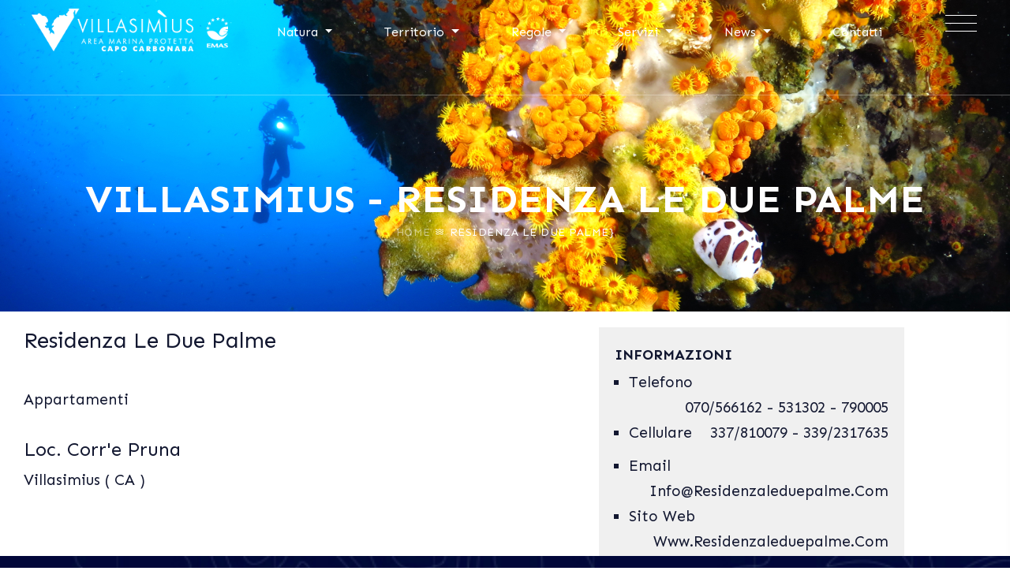

--- FILE ---
content_type: text/html; charset=UTF-8
request_url: https://www.ampcapocarbonara.it/struttura/22355-residenza-le-due-palme.html
body_size: 4293
content:
<!DOCTYPE html>
<html lang="it">
	<head>
      <meta charset="UTF-8">
<html lang="it">
<title></title>

<!-- responsive meta -->
<meta name="viewport" content="width=device-width, initial-scale=1">
<!-- For IE -->
<meta http-equiv="X-UA-Compatible" content="IE=edge">

<meta name="description" content="">
<meta name="keywords" content="">
<meta name="author" content="Studioeasyweb">

<meta property="og:type" content="website">
<meta property="og:url" content="https://www.ampcapocarbonara.it/">
<meta property="og:title" content="Area Marina Protetta Capo Carbonara">
<meta property="og:image" content="https://www.ampcapocarbonara.it/uploads/anteprima-home.jpg">
<meta property="og:description" content="Area Marina Protetta Villasimius">
<meta property="og:locale" content="it_IT">

<script src='https://acconsento.click/script.js' id='acconsento-script' data-key='61PT00dEHHl9VEnlL66JktCbE1LnsXaTt4IqCrwa'></script>

<link rel="icon" type="image/png" href="/views/theme/assets/images/fav-icon.png">
      <link rel="stylesheet" href="/views/theme/assets/css/bootstrap.min.css">
      <link href="https://fonts.googleapis.com/css?family=Sen:400,700,800&display=swap" rel="stylesheet">
      <link href="https://fonts.googleapis.com/icon?family=Material+Icons" rel="stylesheet">
      <link rel="stylesheet" href="/views/theme/assets/css/themify-icons.css">
      <link rel="stylesheet" href="/views/theme/assets/css/all.min.css">
      <link rel="stylesheet" href="/views/theme/assets/css/animate.css">
      <link rel="stylesheet" href="/views/theme/assets/css/owl.carousel.min.css">
      <link href="/views/theme/assets/css/magicscroll.css" rel="stylesheet" type="text/css" media="screen"/>
      <link rel="stylesheet" href="/views/theme/assets/css/style.css">

      <style>
            .gfg {
                margin: 3%;
                position: relative;
            }
      
            .first-txt {
                position: absolute;
                top: 17px;
                color:white;
                font-size:13px;
                left: 50px;
            }
      
            .second-txt {
                position: absolute;
                color:white;
                font-size:13px;
                bottom: 30px;
                left: 30px;
            }
        </style>


  </head>
  <body>
    
      
<a href="https://www.ampcapocarbonara.it" id="back-to-top" title="Back to top"><img class="arrow-up " src="/views/theme/assets/images/a.svg"></a>
<div id="main-1">
   <header>


               
      


      <div id="mainnavbar" class="container-fluid p-0 menu-1  "  >
         <div class=" fixed-top  container-fluid">
            <div class="row menu-1-inner justify-content-between"  >
               <div class="col-auto menu-1-logo">
                  <a class="navbar-brand" href="https://www.ampcapocarbonara.it">
                  <img class="nb-light" src="/uploads/logo-bianco.png" alt="logo area marina protetta">
                  <img class="nb-dark" src="/uploads/logo-1.png" alt="logo amp">
                  
                  </a>
               </div>
               <div class="col-md-8 main_nav_outer">
                  <nav class="main_nav">

                     <div class="dropdown ">
                        <button type="button" class="btn btn-primary dropdown-toggle" data-toggle="dropdown">
                       Natura
                        </button>
                        <div class="dropdown-menu">
                           <a class="dropdown-item" href="https://www.ampcapocarbonara.it/amp-page-l-ambiente-naturale.html">Area Marina Protetta</a>
                           <a class="dropdown-item" href="https://www.ampcapocarbonara.it/amp-page-la-fauna-marina.html">Fauna marina</a>
                            <a class="dropdown-item" href="https://www.ampcapocarbonara.it/amp-page-la-fauna-terrestre.html">Fauna terrestre</a>
                           <a class="dropdown-item" href="https://www.ampcapocarbonara.it/amp-page-la-flora.html">Flora</a>
                           <a class="dropdown-item" href="https://www.ampcapocarbonara.it/isole.html">Isole</a>
                           <a class="dropdown-item" href="https://www.ampcapocarbonara.it/habitat-prioritari.html">Habitat prioritari</a>
                           <a class="dropdown-item" href="https://www.ampcapocarbonara.it/sostenibilita.html">Sostenibilità ambiente</a>
                        </div>
                     </div>
                     <div class="dropdown ">
                        <button type="button" class="btn btn-primary dropdown-toggle" data-toggle="dropdown">
                        Territorio
                        </button>
                        <div class="dropdown-menu">
                           <a class="dropdown-item" href="https://www.ampcapocarbonara.it/amp-page-la-storia.html">Storia</a>
                           <a class="dropdown-item" href="https://www.ampcapocarbonara.it/amp-page-cultura-e-tradizioni.html">Cultura</a>
                           <a class="dropdown-item" href="https://www.ampcapocarbonara.it/amp-page-spiagge-e-mare.html">Spiagge</a>
                           <a class="dropdown-item" href="https://www.ampcapocarbonara.it/amp-page-meteo.html">Meteo</a>
                           <a class="dropdown-item" href="https://www.ampcapocarbonara.it/fotogallery.html">Foto</a>
                           <a class="dropdown-item" href="https://www.ampcapocarbonara.it/videogallery.html">Video</a>


                        
                        </div>
                     </div>
               
                     <div class="dropdown ">
                        <button type="button" class="btn btn-primary dropdown-toggle" data-toggle="dropdown">
                        Regole
                        </button>
                        <div class="dropdown-menu">
                           <a class="dropdown-item" href="https://www.ampcapocarbonara.it/amp-page-zone-a-b-c-d.html">Zonizzazione</a>
                           <a class="dropdown-item" href="https://www.ampcapocarbonara.it/attivita-consentite.html">Attività consentite</a>
                           <a class="dropdown-item" href="https://www.ampcapocarbonara.it/amp-page-decreti-e-normative.html">Decreti e Normative</a>
                           <a class="dropdown-item" href="https://www.ampcapocarbonara.it/mappe-scaricabili.html">Mappe area marina</a>
                           
                           
                          
                        </div>
                     </div>
                     
                     <div class="dropdown ">
                        <button type="button" class="btn btn-primary dropdown-toggle" data-toggle="dropdown">
                       Servizi
                        </button>
                        <div class="dropdown-menu">
                           <a class="dropdown-item" href="https://www.ampcapocarbonara.it/crm/">Autorizzazioni</a>
                           <a class="dropdown-item" href="https://www.ampcapocarbonara.it/dove-mangiare.html">Ospitalità e gastronomia</a>
                           <a class="dropdown-item" href="https://www.ampcapocarbonara.it/escursioni-amp.html">Escursioni in AMP</a>
                            <a class="dropdown-item" href="https://www.ampcapocarbonara.it/escursioni-terra.html">Escursioni a terra</a>
                           <a class="dropdown-item" href="https://www.ampcapocarbonara.it/itinerari-consigliati.html">Immersioni in AMP</a>
                            <a class="dropdown-item" href="https://www.ampcapocarbonara.it/diving-center.html">Diving Center</a>
                           <a class="dropdown-item" href="https://www.ampcapocarbonara.it/la-gestione.html">Progetti</a>
                           <a class="dropdown-item" href="https://www.ampcapocarbonara.it/bandi.html">Bandi</a>
                           <a class="dropdown-item" href="https://www.ampcapocarbonara.it/amp-page-monitoraggio-e-ricerca-scientifica.html">Attività scientifica</a>
                           <a class="dropdown-item" href="https://www.ampcapocarbonara.it/materiale-divulgativo.html">Materiale divulgativo</a>
                           <a class="dropdown-item" href="https://www.ampcapocarbonara.it/amp-page-centro-di-educazione-all-ambiente-e-alla-sostenibilità.html">CEAS AMP Capo Carbonara</a>

                        </div>
                     </div>

                     <div class="dropdown ">
                        <button type="button" class="btn btn-primary dropdown-toggle" data-toggle="dropdown">
                       News
                        </button>
                        <div class="dropdown-menu">
                           <a class="dropdown-item" href="https://www.ampcapocarbonara.it/news.html">Ultime Notizie</a>
                         
                        </div>
                     </div>

                     <div class="dropdown ">
                        <a href="https://www.ampcapocarbonara.it/contatti.html">
                        <button type="button" class="btn btn-primary">
                     Contatti
                        </button>
                     </a> 
                     </div>

                  </nav>
               </div>
               <div class="col-auto nav-search">

                
              
                  <form class="nav-search-form">
                     <input class="form-control " type="search" placeholder="Search" aria-label="Search">
                     <button class=" btn btn-outline-success my-2 my-sm-0" type="submit"><i class="ti-search"></i></button>
                  </form>
                  <span class=" col-toggler-2">
                     <button class="navbar-toggler collapsed" type="button" onclick="openNav()" >
                        <div class="hamburger hamburger--spring js-hamburger">
                           <div class="hamburger-box">
                              <div class="hamburger-inner"></div>
                           </div>
                        </div>
                     </button>
                  </span>
               </div>
            </div>
            <div  id="mySidenav" class=" navbar-4 sidenav">
               <nav class=" ">
                  <a href="javascript:void(0)" class="closebtn" onclick="closeNav()">&times;</a>
                  <div class=" ">
                     
                     <div class="sidenav_cat sc_first">
                        <h3>Social</h3>

                        <div class="row" style="margin-left:10px;">
                           <a target="_BLANK" href="https://www.facebook.com/ampcapocarbonara.villasimius/"><img src="/uploads/facebook_1.png" style="width:30px;" alt="amp facebook"></a>
                           <a  target="_BLANK" href="https://twitter.com/capo_carbonara"><img src="/uploads/twitter_1.png" style="width:30px;" alt="twitter villasimius amp"></a>
                           <a  target="_BLANK"  href="https://www.youtube.com/channel/UCooiOUfvdnFei1pdDrorgvg"><img src="/uploads/youtube_1.png" style="width:30px;" alt="youtube area marina"></a>
                           <a   target="_BLANK" href="https://www.instagram.com/ampcapocarbonara/"><img src="/uploads/instagram_1.png" style="width:30px;"></a>


                        </div>
                    
                     </div>
                     <div class="sidenav_cat">
                        <h3>Menu</h3>
                        <ul class="">
                           <li class="nav-item">
                              <a class="nav-link" href="https://www.ampcapocarbonara.it" data-toggle="dropdown">Home</a>
                              
                           </li>
                      
                           <li class="nav-item dropdown">
                              <a class="nav-link dropdown-toggle" href="#" data-toggle="dropdown">Natura</a>
                              <div class="dropdown-menu">
                                 <a class="dropdown-item" href="https://www.ampcapocarbonara.it/amp-page-l-ambiente-naturale.html">Area Marina Protetta</a>
                           <a class="dropdown-item" href="https://www.ampcapocarbonara.it/amp-page-la-fauna-marina.html">Fauna marina</a>
                            <a class="dropdown-item" href="https://www.ampcapocarbonara.it/amp-page-la-fauna-terrestre.html">Fauna terrestre</a>
                           <a class="dropdown-item" href="https://www.ampcapocarbonara.it/amp-page-la-flora.html">Flora</a>
                           <a class="dropdown-item" href="https://www.ampcapocarbonara.it/isole.html">Isole</a>
                           <a class="dropdown-item" href="https://www.ampcapocarbonara.it/habitat-prioritari.html">Habitat prioritari</a>
                           <a class="dropdown-item" href="https://www.ampcapocarbonara.it/sostenibilita.html">Sostenibilità ambiente</a>               
                              </div>
                           </li>
                           <li class="nav-item dropdown">
                              <a class="nav-link dropdown-toggle" href="#" data-toggle="dropdown">Territorio</a>
                              <div class="dropdown-menu">
                                 <a class="dropdown-item" href="https://www.ampcapocarbonara.it/amp-page-la-storia.html">Storia</a>
                           <a class="dropdown-item" href="https://www.ampcapocarbonara.it/amp-page-cultura-e-tradizioni.html">Cultura</a>
                           <a class="dropdown-item" href="https://www.ampcapocarbonara.it/amp-page-spiagge-e-mare.html">Spiagge</a>
                           <a class="dropdown-item" href="https://www.ampcapocarbonara.it/amp-page-meteo.html">Meteo</a>
                           <a class="dropdown-item" href="https://www.ampcapocarbonara.it/fotogallery.html">Foto</a>
                           <a class="dropdown-item" href="https://www.ampcapocarbonara.it/videogallery.html">Video</a>
           
                              </div>
                           </li>
                           <li class="nav-item dropdown">
                              <a class="nav-link dropdown-toggle" href="#" data-toggle="dropdown">Regole</a>
                              <div class="dropdown-menu">
                                  <a class="dropdown-item" href="https://www.ampcapocarbonara.it/amp-page-zone-a-b-c-d.html">Zonizzazione</a>
                           <a class="dropdown-item" href="https://www.ampcapocarbonara.it/attivita-consentite.html">Attività consentite</a>
                           <a class="dropdown-item" href="https://www.ampcapocarbonara.it/amp-page-decreti-e-normative.html">Decreti e Normative</a>
                           <a class="dropdown-item" href="https://www.ampcapocarbonara.it/mappe-scaricabili.html">Mappe area marina</a> 
                              </div>
                           </li>
                           <li class="nav-item dropdown">
                              <a class="nav-link dropdown-toggle" href="#" data-toggle="dropdown">Servizi</a>
                              <div class="dropdown-menu">
                                 <a class="dropdown-item" href="https://www.ampcapocarbonara.it/crm/">Autorizzazioni</a>
                           <a class="dropdown-item" href="https://www.ampcapocarbonara.it/dove-mangiare.html">Ospitalità e gastronomia</a>
                           <a class="dropdown-item" href="https://www.ampcapocarbonara.it/escursioni-amp.html">Escursioni in AMP</a>
                            <a class="dropdown-item" href="https://www.ampcapocarbonara.it/escursioni-terra.html">Escursioni a terra</a>
                           <a class="dropdown-item" href="https://www.ampcapocarbonara.it/itinerari-consigliati.html">Immersioni in AMP</a>
                            <a class="dropdown-item" href="https://www.ampcapocarbonara.it/diving-center.html">Diving Center</a>
                           <a class="dropdown-item" href="https://www.ampcapocarbonara.it/la-gestione.html">Progetti</a>
                           <a class="dropdown-item" href="https://www.ampcapocarbonara.it/bandi.html">Bandi</a>
                           <a class="dropdown-item" href="https://www.ampcapocarbonara.it/amp-page-monitoraggio-e-ricerca-scientifica.html">Attività scientifica</a>
                           <a class="dropdown-item" href="https://www.ampcapocarbonara.it/materiale-divulgativo.html">Materiale divulgativo</a>
                           <a class="dropdown-item" href="https://www.ampcapocarbonara.it/amp-page-centro-di-educazione-all-ambiente-e-alla-sostenibilità.html">Educazione ambientale</a>
                  
                              </div>
                           </li>
                           <li class="nav-item dropdown">
                              <a class="nav-link dropdown-toggle" href="#" data-toggle="dropdown">News</a>
                              <div class="dropdown-menu">
                                 <a class="dropdown-item" href="https://www.ampcapocarbonara.it/news.html">Ultime Notizie</a>           
                              </div>
                           </li>
                           <li class="nav-item">
                              <a class="nav-link" href="https://www.ampcapocarbonara.it/contatti.html" >Contatti</a>
                              
                           </li>
                        </ul>
                     </div>
                     <div class="sidenav_cat address_slide">
                        <h3>Indirizzo</h3>
                        <div class="sidenav_cat_inner">
                           <span>Area Marina Protetta <br>
                           Capo Carbonara<br>
                           Via Roma 60 <br>
                           09049 Villasimius (CA) <br><br>
                           Tel : <a href="tel:+39070790234">070/790234</a>
                           </span>
                        </div>
                     </div>
                  </div>
               </nav>
            </div>
         </div>
      </div>
   </header>      

<main class="y-inner_page">
    <div class="header-inner  mb-0" style="background-image: url(https://www.ampcapocarbonara.it/uploads/bread-flora.jpg)">
    <div class="header-cont container-fluid" >
      <div class="y-breadcrum clearfix wow fadeInDown " data-wow-delay=".9s">
            <h1 class="y-heading">Villasimius - Residenza Le Due Palme</h1> 
           <ul class="text-center">
             <li><a href="https://www.ampcapocarbonara.it">Home</a></li>
             <li><span>Residenza Le Due Palme}</span></li>
           </ul> 
      </div>
   </div>
</div>     <section id="y-single_info">
      <div class="y-single_info">
        <div class="container-fluid">
            <div class=" y-single_info_inner y-section_content">
               
                <div class="row m-0" style="margin-top:20px!important;">



                    <div class="col-sm-7 ">
                        <!-- <h5 class="black_small_font"><strong>Beneteau</strong></h5>
                        <h1>Clclandes 43.4</h1> -->
                        <h3>Residenza Le Due Palme</h3>
                        <p>
                                                            <br>
                          
                            Appartamenti
                        </p>
                        <div class="article_box ">
                            <h4>   Loc. Corr'e Pruna</h4>
                            <p>  Villasimius  ( CA )  </p>
                        </div>
                    </div>
                    <div class="col-sm-4 y-contact_side">
                         <div> 
                        <h3 class="small_heading_font">Informazioni</h3> 
                        <ul>


                   

                            <li class="white_small_font">
                              <span>Telefono</span>
                              <span class="y-info_val">070/566162 - 531302 - 790005</span>
                            </li>
                            <li class="white_small_font">
                              <span>Cellulare</span>
                              <span class="y-info_val">337/810079 - 339/2317635</span>
                            </li>
                            <li class="white_small_font">
                              <span>Email</span>
                              <span class="y-info_val">info@residenzaleduepalme.com</span>
                            </li>
                            <li class="white_small_font">
                              <span>Sito web</span>
                              <span class="y-info_val">www.residenzaleduepalme.com</span>
                            </li>
                      
                 
                        </ul>
                        <div class="line_10"></div> 
                      </div>
                    </div>


         
                    
            </div>
        </div>
      </div>
    </section> 
      </main>

      <footer class="footerdark footer-1">
    <section id="h-newslatter" class="h-newslatter main-section no-a-b ">
       <div class="container-fluid">
          <div class="row m-0">
             <div class="col-md-3">
                <div class="footer-box">
                   <h2 class="wow fadeInUp" data-wow-delay="1s">Contattaci</h2>
                   <div class="textwidget">
                      <p>Area Marina Protetta Capo Carbonara <br>
                          Via Roma, 60 <br>
                          09049 Villasimius (CA)<br>
                            <br>

                         <a target="_BLANK" href="https://www.comune.villasimius.ca.it/villasimius/zf/index.php/trasparenza?">
                          Amministrazione Trasparente <br>
                           <img style="width:150px;" src="https://www.ampcapocarbonara.it/uploads/amministrazione_trasparente.jpg">

                         </a> 
                           <br>

                           <a target="_BLANK" href="https://www.comune.villasimius.ca.it/villasimius/mc/mc_p_ricerca.php?noHeaderFooter=1&multiente=villasimius">
                                
                              Albo Pretorio <br>
                              <img style="width:150px;margin-top:5px;" src="https://www.ampcapocarbonara.it/uploads/albo_pretorio.jpg">

                           </a> 
                           <br>

                           


                           
   
                      </p>
                      <p><a href="tel:+39070790234"> Tel. 070/790234</a><br>
                         <a href="mailto:info@ampcapocarbonara.it"> E-mail: info@ampcapocarbonara.it </a> <br>
                         <a href="mailto:ampcapocarbonara.direzione@legalmail.it"> PEC: ampcapocarbonara.direzione@legalmail.it </a>
                      </p>
                   </div>
                </div>
             </div>
             <div class="col-md-3">
                <div class="footer-box">
                   <h2 class="wow fadeInUp" data-wow-delay="1s">Natura</h2>
                   <div class="textwidget">
                      <ul>
                         <li>
                           <a class="dropdown-item" href="https://www.ampcapocarbonara.it/amp-page-l-ambiente-naturale.html">Ambiente</a>
                         </li>
                         <li>
                           <a class="dropdown-item" href="https://www.ampcapocarbonara.it/amp-page-la-fauna.html">Fauna</a>
                         </li>
                         <li>
                           <a class="dropdown-item" href="https://www.ampcapocarbonara.it/amp-page-la-flora.html">Flora</a>
                         </li>
                         <li>
                           <a class="dropdown-item" href="https://www.ampcapocarbonara.it/isole.html">Isole</a>
                         </li>
                         <li>
                           <a class="dropdown-item" href="https://www.ampcapocarbonara.it/habitat-prioritari.html">Habitat prioritari</a>
                         </li>
                         <li>
                           <a class="dropdown-item" href="">Sostenibilità ambiente</a>
                         </li>
                      </ul>
                   </div>
                </div>
             </div>
             <div class="col-md-3">
               <div class="footer-box">
                  <h2 class="wow fadeInUp" data-wow-delay="1s">Territorio</h2>
                  <div class="textwidget">
                     <ul>
                        <li>
                           <a class="dropdown-item" href="https://www.ampcapocarbonara.it/amp-page-la-storia.html">Storia</a>
                        </li>
                        <li>
                           <a class="dropdown-item" href="https://www.ampcapocarbonara.it/amp-page-cultura-e-tradizioni.html">Cultura</a>
                        </li>
                        <li>
                           <a class="dropdown-item" href="https://www.ampcapocarbonara.it/amp-page-spiagge-e-mare.html">Spiagge</a>
                        </li>
                        <li>
                           <a class="dropdown-item" href="https://www.ampcapocarbonara.it/amp-page-meteo.html">Meteo</a>
                        </li>
                        <li>
                           <a class="dropdown-item" href="https://www.ampcapocarbonara.it/fotogallery.html">Foto</a>
                        </li>
                        <li>
                           <a class="dropdown-item" href="https://www.ampcapocarbonara.it/videogallery.html">Video</a>
                        </li>

                      
                     </ul>
                  </div>
               </div>
             </div>
             <div class="col-md-3">
     <div class="footer-box">
                   <h2 class="wow fadeInUp" data-wow-delay="1s">Regole</h2>
                   <div class="textwidget">
                      <ul>
                         <li>
                           <a class="dropdown-item" href="https://www.ampcapocarbonara.it/amp-page-zone-a-b-c-d.html">Zonizzazione</a>
                         </li>
                         <li>
                           <a class="dropdown-item" href="https://www.ampcapocarbonara.it/attivita-consentite.html">Attività consentite</a>
                         </li>
                         <li>
                           <a class="dropdown-item" href="https://www.ampcapocarbonara.it/amp-page-decreti-e-normative.html">Decreti e Normative</a>
                         </li>

                         <li>
                           <a class="dropdown-item" href="https://www.ampcapocarbonara.it/mappe-scaricabili.html">Mappe Scaricabili</a>
                        </li>
                        
                         <li>
                           <a class="dropdown-item" href="https://www.ampcapocarbonara.it/mappa-parco.html">Mappa area marina</a>
                        </li>

                        <li>
                           <a class="dropdown-item" href="https://www.ampcapocarbonara.it/rete-regionale.html">Rete regionale</a>
                        </li>
                    
                      </ul>
                   </div>
                </div>
             </div>

             <div class="col-md-3"></div>

             <div class="col-md-3">
               <div class="footer-box">
                             <h2 class="wow fadeInUp" data-wow-delay="1s">Servizi</h2>
                             <div class="textwidget">
                                <ul>
                                   <li>
                                    <a class="dropdown-item" href="#">Autorizzazioni e modulistica</a>
                                   </li>
                                   <li>
                                    <a class="dropdown-item" href="https://www.ampcapocarbonara.it/dove-mangiare.html">Ospitalità e gastronomia</a>
                                   </li>
                                   <li>
                                    <a class="dropdown-item" href="">Escursioni in AMP</a>
                                   </li>
                                   <li>
                                    <a class="dropdown-item" href="https://www.ampcapocarbonara.it/itinerari-consigliati.html">Immersioni in AMP</a>
                                   </li>
                                   <li>
                                    <a class="dropdown-item" href="https://www.ampcapocarbonara.it/la-gestione.html">Progetti</a>
                                   </li>
                                   <li>
                                    <a class="dropdown-item" href="https://www.ampcapocarbonara.it/bandi.html">Bandi</a>
                                   </li>
                                   <li>
                                    <a class="dropdown-item" href="https://www.ampcapocarbonara.it/amp-page-monitoraggio-e-ricerca-scientifica.html">Attività scientifica</a>
                                   </li>
                                   <li>
                                    <a class="dropdown-item" href="https://www.ampcapocarbonara.it/materiale-divulgativo.html">Materiale divulgativo</a>
                                   </li>
                                   <li>
                                    <a class="dropdown-item" href="https://www.ampcapocarbonara.it/amp-page-centro-di-educazione-all-ambiente-e-alla-sostenibilità.html">CEAS AMP Capo Carbonara</a>
                                   </li>

                             
                                  
                                </ul>
                             </div>
                          </div>
                       </div>

                       <div class="col-md-3">
                        <div class="footer-box">
                                      <h2 class="wow fadeInUp" data-wow-delay="1s">News</h2>
                                      <div class="textwidget">
                                         <ul>
                                            <li>
                                             <a class="dropdown-item" href="https://www.ampcapocarbonara.it/news.html">Ultime Notizie</a>
                                            </li>
                         
                                           
                                         </ul>
                                      </div>
                                   </div>
                                </div>

                                <div class="col-md-3">
                                 <div class="footer-box">
                                               <h2 class="wow fadeInUp" data-wow-delay="1s">Contatti</h2>
                                               <div class="textwidget">
                                                  <ul>
                                                   <li>
                                                      <a  class="dropdown-item"  href="https://www.ampcapocarbonara.it/contatti.html">Contatti</a>
                                                   </li>
                                                 


                                                   
                                                  </ul>
                                               </div>
                                            </div>
                                         </div>
 
                                         <div class="col-md-3">
                                 
                                                  </div>


          </div>
       </div>
    </section>
    <section id="" class="footermain main-section dark no-a-b pb-1 pt-1 ">
       <div class="container-fluid">
          <div class="row m-0">
             <div  class="col-sm-12">
                <div class="row mb-3 mt-3">
                   <ul class="social p-0 col-sm-4 text-center " >
                      <li>
                         <div class="dropdown ">
                            <button type="button" class="btn btn-primary dropdown-toggle" data-toggle="dropdown">
                            Italiano
                            </button>
                     
                         </div>
                      </li>
                      <li>
                         <a href="https://www.ampcapocarbonara.it/contatti.html">
                         Contatti <i class="far fa-envelope"></i>
                         </a>
                      </li>
                   </ul>
                   <ul class="social p-0 col-sm-4 text-center mt-3" >
                      <li>
                         <a  target="_BLANK" href="https://www.facebook.com/ampcapocarbonara.villasimius/">
                         <i class="fab fa-facebook-f"></i>
                         </a>
                      </li>
                      <li>
                         <a target="_BLANK" href="https://twitter.com/capo_carbonara">
                         <i class="fab fa-twitter"></i>
                         </a>
                      </li>
                      <li>
                         <a  target="_BLANK"  href="https://www.youtube.com/channel/UCooiOUfvdnFei1pdDrorgvg">
                         <i class="fab fa-youtube"></i>
                         </a>
                      </li>

                          <li>
                         <a  target="_BLANK"  href="https://www.instagram.com/ampcapocarbonara/">
                         <i class="fab fa-instagram"></i>
                         </a>
                      </li>
                  
                   </ul>
                
                   <ul class="social p-0 col-sm-4 text-center mt-3" >
                      <li>
                      <a target="_BLANK" href="https://accesso.acconsento.click/cookies/page/it/6051">Cookie Consent</a>
                      </li>
                      <li>
                        <a target="_BLANK" href="https://accesso.acconsento.click/informative/page/6051/it">Privacy Policy</a>
                      </li>
                   </ul>

                </div>
                <div class="footer-logo mt-3 mb-3">
                   <a class="navbar-brand text-center p1" href="https://www.ampcapocarbonara.it" >
                   <img  src="/uploads/logo-bianco.png">
                   </a>
                </div>
             </div>
             <div  class="col-sm-12 copysec" >
                <p>© Copyright 2024 Area Marina Protetta Capo Carbonara - Via Roma, 60 - 09049 Villasimius (CA) Tel. 070/790234 - Sito web realizzato da <a target="_BLANK" href="https://www.studioeasyweb.it">Studioeasyweb</a></p>
             </div>
          </div>
       </div>
    </section>
 </footer>
 <div  class="y-loading" id="y-loading">
    <div id="prelouder">
       <img src="/views/theme/assets/images/preloader.gif">
    </div>
 </div>
</div>






<script src="/views/theme/assets/js/jquery.min.js"></script>
<script src="/views/theme/assets/js/popper.min.js"></script>
<script src="/views/theme/assets/js/bootstrap.min.js"></script>
<script src="/views/theme/assets/js/owl.carousel.min.js"></script>
<script src="/views/theme/assets/js/jquery.mousewheel.min.js"></script>
<script src="/views/theme/assets/js/magicscroll.js" type="text/javascript"></script>
<script src="/views/theme/assets/js/wow.min.js" type="text/javascript"></script>
<script src="/views/theme/assets/js/jquery.paroller.min.js"></script> 
<script src="/views/theme/assets/js/custom.js"></script>
<script src="/views/theme/assets/js/tilt.jquery.min.js"></script>  </body>
</html>

--- FILE ---
content_type: text/css
request_url: https://www.ampcapocarbonara.it/views/theme/assets/css/style.css
body_size: 26320
content:


a:focus,
button:focus,
input:focus {
	outline: 0!important
}

body {
	font-size: 1rem;
	font-family: Sen, sans-serif;
	font-weight: 400;
	line-height: 1.5;
	color: #121730
}

li,
ul {
	color: #121730
}

.y-inner_page ul {
	margin-bottom: 2rem;
	font-size: 1.2rem;
	line-height: 1.8em
}

.y-inner_page li {
	margin-bottom: .5em
}

p {
	text-align: justify;
	margin-bottom: 2rem;
	font-size: 1.2rem;
	line-height: 1.8em
}

a {
	text-decoration: none!important;
	transition: all .3s ease-out;
	color: #3aa6f5
}

.container-fluid {
	max-width: 1600px;
	width: 100%;
}

a:hover {
	transition: all .3s ease-in
}
.img-responsive {
	max-width: 100%;
}
.thm-h h2 {
	font-family: Sen;
	letter-spacing: .03em;
	margin-bottom: .3em;
	text-transform: uppercase;
	font-weight: 700
}

.thm-h h4 {
	font-family: Sen;
	text-transform: uppercase;
	font-size: 1rem;
	font-weight: 200;
	letter-spacing: .1em;
	opacity: .6
}

.thm-h {
	margin-bottom: 50px
}

.thm-h-secondary {
	color: #3aa6f5
}

.sec-main-h {
	text-align: center;
	width: 100%
}

.arrow-down {
	transform: rotate(90deg)
}

.arrow-up {
	transform: rotate(-90deg)
}

.arrow-left {
	transform: rotate(-180deg)
}

#back-to-top {
	position: fixed;
	bottom: 30px;
	right: 30px;
	z-index: 999;
	width: 45px;
	height: 45px;
	text-align: center;
	line-height: 42px;
	background: #fff;
	color: #dfdfdf;
	cursor: pointer;
	border: 0;
	border-radius: 0;
	text-decoration: none;
	transition: opacity .2s ease-out;
	opacity: 0;
	font-size: 32px;
	border: 1px solid #fff;
	box-shadow: 3px 2px 15px -4px rgba(0, 0, 0, .2)
}

#back-to-top:hover {
	background: #dfdfdf;
	color: #fff;
	transition: all .3s ease-out
}

#back-to-top.show {
	opacity: 1
}

.thm-form .field label {
	position: absolute;
	top: 17px;
	font-size: 16px;
	z-index: 99;
	left: 12px;
	transition: all .3s ease;
	color: #000
}

.thm-form .field {
	position: relative;
	margin-top: 30px;
	margin-bottom: 10px;
	height: 100%;
	background: #fff
}

.thm-form .field.active label {
	top: -20px;
	font-size: 12px;
	transition: all .3s ease;
	left: 0
}

.thm-form .field .form-control {
	background: 0 0;
	border: 0;
	font-size: 14px;
	resize: none;
	margin: 0;
	width: 100%;
	position: relative;
	z-index: 999;
	height: 100%
}

#prelouder {
	position: fixed;
	top: 0;
	left: 0;
	right: 0;
	bottom: 0;
	z-index: 999999;
	width: 100%;
	height: 100%;
	background: transparent;
}

.sk-circle {
	margin: 40vh auto;
	width: 40px;
	height: 40px;
	position: relative
}

.sk-circle .sk-child {
	width: 100%;
	height: 100%;
	position: absolute;
	left: 0;
	top: 0
}

.sk-circle .sk-child:before {
	content: '';
	display: block;
	margin: 0 auto;
	width: 15%;
	height: 15%;
	background-color: #3aa6f5;
	border-radius: 100%;
	-webkit-animation: sk-circleBounceDelay 1.2s infinite ease-in-out both;
	animation: sk-circleBounceDelay 1.2s infinite ease-in-out both
}

.sk-circle .sk-circle2 {
	-webkit-transform: rotate(30deg);
	-ms-transform: rotate(30deg);
	transform: rotate(30deg)
}

.sk-circle .sk-circle3 {
	-webkit-transform: rotate(60deg);
	-ms-transform: rotate(60deg);
	transform: rotate(60deg)
}

.sk-circle .sk-circle4 {
	-webkit-transform: rotate(90deg);
	-ms-transform: rotate(90deg);
	transform: rotate(90deg)
}

.sk-circle .sk-circle5 {
	-webkit-transform: rotate(120deg);
	-ms-transform: rotate(120deg);
	transform: rotate(120deg)
}

.sk-circle .sk-circle6 {
	-webkit-transform: rotate(150deg);
	-ms-transform: rotate(150deg);
	transform: rotate(150deg)
}

.sk-circle .sk-circle7 {
	-webkit-transform: rotate(180deg);
	-ms-transform: rotate(180deg);
	transform: rotate(180deg)
}

.sk-circle .sk-circle8 {
	-webkit-transform: rotate(210deg);
	-ms-transform: rotate(210deg);
	transform: rotate(210deg)
}

.sk-circle .sk-circle9 {
	-webkit-transform: rotate(240deg);
	-ms-transform: rotate(240deg);
	transform: rotate(240deg)
}

.sk-circle .sk-circle10 {
	-webkit-transform: rotate(270deg);
	-ms-transform: rotate(270deg);
	transform: rotate(270deg)
}

.sk-circle .sk-circle11 {
	-webkit-transform: rotate(300deg);
	-ms-transform: rotate(300deg);
	transform: rotate(300deg)
}

.sk-circle .sk-circle12 {
	-webkit-transform: rotate(330deg);
	-ms-transform: rotate(330deg);
	transform: rotate(330deg)
}

.sk-circle .sk-circle2:before {
	-webkit-animation-delay: -1.1s;
	animation-delay: -1.1s
}

.sk-circle .sk-circle3:before {
	-webkit-animation-delay: -1s;
	animation-delay: -1s
}

.sk-circle .sk-circle4:before {
	-webkit-animation-delay: -.9s;
	animation-delay: -.9s
}

.sk-circle .sk-circle5:before {
	-webkit-animation-delay: -.8s;
	animation-delay: -.8s
}

.sk-circle .sk-circle6:before {
	-webkit-animation-delay: -.7s;
	animation-delay: -.7s
}

.sk-circle .sk-circle7:before {
	-webkit-animation-delay: -.6s;
	animation-delay: -.6s
}

.sk-circle .sk-circle8:before {
	-webkit-animation-delay: -.5s;
	animation-delay: -.5s
}

.sk-circle .sk-circle9:before {
	-webkit-animation-delay: -.4s;
	animation-delay: -.4s
}

.sk-circle .sk-circle10:before {
	-webkit-animation-delay: -.3s;
	animation-delay: -.3s
}

.sk-circle .sk-circle11:before {
	-webkit-animation-delay: -.2s;
	animation-delay: -.2s
}

.sk-circle .sk-circle12:before {
	-webkit-animation-delay: -.1s;
	animation-delay: -.1s
}

@-webkit-keyframes sk-circleBounceDelay {
	0%,
	100%,
	80% {
		-webkit-transform: scale(0);
		transform: scale(0)
	}
	40% {
		-webkit-transform: scale(1);
		transform: scale(1)
	}
}

@keyframes sk-circleBounceDelay {
	0%,
	100%,
	80% {
		-webkit-transform: scale(0);
		transform: scale(0)
	}
	40% {
		-webkit-transform: scale(1);
		transform: scale(1)
	}
}

.navbar-toggler {
	font-size: 1.7rem;
	border: none
}

.form-control::-webkit-input-placeholder {
	opacity: 1
}

.form-control::-moz-placeholder {
	opacity: 1
}

.form-control:-ms-input-placeholder {
	opacity: 1
}

.form-control:-moz-placeholder {
	opacity: 1
}

.header-home-4 {
	height: 100vh;
	transition: all .5s ease-in;
	display: flex;
	align-items: center;
	justify-content: center;
	flex-wrap: wrap;
	background-color: #06062a;
	transition: all .3s ease;
	position: relative;
	overflow: hidden
}

.header-home-4::after {
	content: "";
	display: block;
	background: rgba(7, 28, 78, .5);
	width: 100%;
	height: 100%;
	position: absolute;
	top: 0;
	bottom: 0;
	left: 0;
	right: 0
}

.header-home-4>video {
	width: 100%;
	height: auto;
	position: absolute;
	top: 0;
	bottom: 0;
	margin: auto;
	left: 0;
	right: 0
}

.header-home-4 h1,
.header-home-4 h5 {
	width: 100%;
	text-align: center;
	color: #fff;
	margin-bottom: 8vh
}

.header-home-4 h1 {
	font-family: Sen;
	font-size: 7vh;
	border-bottom: 1px solid #fff;
	padding-bottom: 5vh
}

.header-home-4 h5 {
	font-size: 2vh;
	color: #3aa6f5;
	text-transform: uppercase;
	font-weight: 100;
	letter-spacing: .3em
}

.header-home-1 {
	height: 90vh;
	transition: all .5s ease-in;
	display: flex;
	align-items: center;
	justify-content: center;
	flex-wrap: wrap;
	background-color: #06062a;
	transition: all .3s ease;
	position: relative;
	overflow: hidden
}

.header-home-1::after {
	content: "";
	display: block;
	background: rgba(7, 28, 78, .5);
	width: 100%;
	height: 100%;
	position: absolute;
	top: 0;
	bottom: 0;
	left: 0;
	right: 0
}

.header-home-1>video {
	width: 100%;
	height: auto;
	position: absolute;
	top: 0;
	bottom: 0;
	margin: auto;
	left: 0;
	right: 0
}

.header-home-1 h1,
.header-home-1 h5 {
	width: 100%;
	text-align: center;
	color: #fff;
	margin-bottom: 8vh
}

.header-home-1 h1 {
	font-size: 7vh;
	padding-bottom: 0;
	font-weight: 700;
	text-transform: uppercase;
	letter-spacing: .05em
}

.header-home-1 h5 {
	font-size: 2vh;
	color: #fff;
	text-transform: uppercase;
	font-weight: 100;
	letter-spacing: .3em
}

.menu-1>div {
	transition: all .5s ease-in;
	border-bottom: 1px solid rgba(255, 255, 255, .3)
}

.menu-1.menu-1-scrolled>div {
	margin-left: auto;
	margin-right: auto;
	width: calc(100% - 60px);
	transition: all .5s ease-in
}

.hamburger {
	font: inherit;
	display: inline-block;
	overflow: visible;
	margin: 0;
	padding: 15px;
	cursor: pointer;
	transition-timing-function: linear;
	transition-duration: .15s;
	transition-property: opacity, filter;
	text-transform: none;
	color: inherit;
	border: 0;
	background-color: transparent
}

.hamburger.is-active:hover,
.hamburger:hover {
	opacity: .7
}

.hamburger-box {
	position: relative;
	display: inline-block;
	width: 40px;
	height: 24px
}

.hamburger-inner::after {
	bottom: -10px
}

.hamburger-inner::after,
.hamburger-inner::before {
	display: block;
	content: ""
}

.hamburger--spring .hamburger-inner::before {
	top: 10px;
	transition: top .1s cubic-bezier(.33333, .66667, .66667, 1) .2s, transform .13s cubic-bezier(.55, .055, .675, .19)
}

.hamburger-inner,
.hamburger-inner::after,
.hamburger-inner::before {
	position: absolute;
	width: 40px;
	height: 1px;
	transition-timing-function: ease;
	transition-duration: .15s;
	transition-property: transform;
	border-radius: 4px;
	background-color: #fff
}

.menu-1-scrolled .hamburger-inner,
.menu-1-scrolled .hamburger-inner::after,
.menu-1-scrolled .hamburger-inner::before {
	background-color: #00021d
}

.menu-1-scrolled .hamburger {
	padding-top: 12px;
	padding-bottom: 12px
}

.hamburger--spring .hamburger-inner::after {
	top: 20px;
	transition: top .2s cubic-bezier(.33333, .66667, .66667, 1) .2s, transform .13s cubic-bezier(.55, .055, .675, .19)
}

.hamburger--spring.is-active .hamburger-inner::after {
	top: 0;
	transition: top .2s cubic-bezier(.33333, 0, .66667, .33333), transform .13s cubic-bezier(.215, .61, .355, 1) .22s;
	transform: translate3d(0, 10px, 0) rotate(-45deg)
}

.hamburger--spring.is-active .hamburger-inner::before {
	top: 0;
	transition: top .1s cubic-bezier(.33333, 0, .66667, .33333) .15s, transform .13s cubic-bezier(.215, .61, .355, 1) .22s;
	transform: translate3d(0, 10px, 0) rotate(45deg)
}

.hamburger--spring.is-active .hamburger-inner {
	transition-delay: .22s;
	background-color: transparent!important
}

.menu-1 .nb-dark,
.menu-1 .nb-light {
	display: none;
	max-width: 280px;
	margin-right: 10px;
	transition: all .3s
}

.menu-1 .nb-light {
	display: inline-block
}

.menu-1.menu-1-scrolled .nb-dark {
	display: inline-block;
	max-width: 280px;
	transition: all .3s
}

.menu-1.menu-1-scrolled .nb-light {
	display: none
}

.menu-1.menu-1-scrolled .menu-1-inner {
	background-color: #fff;
	border-bottom: none;
	border-top: none;
	box-shadow: 0 10px 40px 0 rgba(47, 47, 47, .1);
	transition: all .3s ease
}

.menu-1.menu-1-scrolled .menu-1-inner .dropdown .btn,
.menu-1.menu-1-scrolled .menu-1-inner a:not(.dropdown-item) {
	color: #121730
}

.menu-1.menu-1-scrolled .toggle-dot,
.menu-1.menu-1-scrolled .toggle-dot:after,
.menu-1.menu-1-scrolled .toggle-dot:before {
	background: #121730
}

.menu-1.menu-1-scrolled .nav-search .searchclick .svg-search svg {
	fill: #121730
}

.menu-1.menu-1-scrolled .nav-search .searchclick {
	color: #121730
}

.menu-1.menu-1-scrolled .menu-1-inner .menu-1-logo .navbar-brand {
	background: 0 0
}

.menu-1.menu-1-scrolled .navbar-brand span.y {
	background: #06062a;
	color: #3aa6f5
}

.searchclick {

}

.menu-1-inner>div {
	border-top: none;
	border-left: none;
	border-right: none;
	margin-left: 0;
	text-align: center;
	padding: 0
}

.menu-1 .main_nav,
.menu-2 .main_nav {
	margin-top: 10px;
	tranisition: all .3s ease
}

.menu-1.menu-1-scrolled .main_nav {
	margin-top: 3px;
	tranisition: all .3s ease
}

.menu-1.menu-1-scrolled .menu-1-inner>div {
	background: 0 0
}

.menu-1.menu-1-scrolled .menu-1-inner .menu-1-logo {
	padding-left: 15px;
	tranisition: all .3s ease
}

.menu-1-inner .dropdown {
	display: inline-block;
	height: 100%;
	margin-left: 1.8%;
	margin-right: 1.8%;
	vertical-align: middle;
}

.menu-1-inner .dropdown .dropdown-item+.dropdown-item {
	border-top: 1px solid rgba(255, 255, 255, .4)
}

.menu-1-inner .dropdown.dropdown-a .dropdown-toggle:after {
	display: none
}

.menu-1-inner .dropdown-menu {
	background: #fff;
	margin-top: 0;
	border-top-right-radius: 0;
	border-top-left-radius: 0;
	padding: 0;
	border: none
}

.menu-1-inner .dropdown-menu .dropdown-item {
	padding-top: 10px;
	padding-bottom: 10px
}

.menu-1-inner .dropdown .btn {
	height: auto;
	background: 0 0;
	border: none;
	border-radius: 0;
	font-size: 1rem;
	font-family: Sen;
	line-height: 1.3em;
	display: block;
	padding-top: 15px;
	padding-bottom: 29px;
	transition: all .3s ease
}

.menu-1.menu-1-scrolled .menu-1-inner .dropdown .btn {
	padding-top: 15px;
	padding-bottom: 15px;
	transition: all .3s ease
}

.dropdown a:active,
.dropdown a:focus,
.dropdown a:hover {
	background: #3aa6f5;
	color: #fff
}

.menu-1-inner .dropdown .btn:focus {
	box-shadow: none
}

.menu-1-inner ul.social {
	padding: 0;
	display: flex;
	vertical-align: middle;
	justify-content: center;
	padding-bottom: 0;
	margin-bottom: 0;
	height: 100%
}

.menu-1-inner ul.social li {
	display: inline-block;
	vertical-align: middle;
	height: 100%
}

.menu-1-inner a:not(.dropdown-item) {
	font-family: Sen;
	width: auto;
	text-align: center;
	height: 100%;
	vertical-align: middle;
	padding-top: auto;
	color: #fff;
	display: inline-block;
	padding: .375rem .75rem
}

.menu-1-inner .btn-outline-success {
	color: #fff;
	padding: 0 10px 0
}

.menu-1-inner .menu-1-logo {
	border: none;
	background: 0 0;
	min-height: 120px;
	text-align: left;
	padding-left: 30px;
	tranisition: all .3s ease
}

.menu-1-inner a.navbar-brand {
	padding-top: 30px;
	padding-bottom: 30px;
	height: 100%;
	margin: auto;
	padding: 10px;
	width: auto;
	position: static;
	top: 0;
	left: 0;
	right: 0;
	bottom: auto;
	z-index: 99;
	text-align: left;
	border: none
}

.menu-1.menu-1-scrolled .navbar-brand {
	height: 100%;
	border-color: rgba(255, 255, 255, .5)
}

.menu-1 .navbar-toggler {
	width: auto;
	height: 100%
}

.toggle-dot {
	width: 3px;
	height: 3px;
	background: #fff;
	display: block;
	border-radius: 100%;
	margin: 7px auto;
	position: relative;
	transition: all 2s ease
}

.toggle-dot * {
	transition: all .2s ease
}

.toggle-dot:after,
.toggle-dot:before {
	content: "";
	display: block;
	position: absolute;
	top: auto;
	bottom: auto;
	left: auto;
	right: auto;
	margin: auto;
	width: 3px;
	height: 3px;
	background: #fff;
	border-radius: 100%
}

.toggle-dot:after {
	right: 10px;
	transition: all .4s ease
}

.toggle-dot:before {
	left: 10px;
	transition: all .4s ease
}

.navbar-toggler:hover .toggle-dot:before {
	left: -12px;
	transition: all .4s ease
}

.navbar-toggler:hover .toggle-dot:after {
	right: -12px;
	transition: all .4s ease
}

.main_nav .dropdown:hover .dropdown-menu {
	display: block;
	-webkit-animation-name: menuanimation;
	-webkit-animation-duration: .3s;
	animation-name: menuanimation;
	animation-duration: .3s
}

.sidenav {
	height: 100%;
	width: 0;
	position: fixed;
	z-index: 999;
	top: 0;
	right: -30px;
	background-color: #06062a;
	background-image: linear-gradient(45deg, #101920, #18456c 80%);
	overflow-x: hidden;
	transition: .5s;
	padding-top: 75px;
	box-shadow: 0 0 25px 8px rgba(44, 71, 74, .4)
}

.sidenav a {
	padding: 8px 15px 8px 15px;
	text-decoration: none;
	color: #fff;
	display: block;
	transition: .3s
}

text-sha .sidenav .dropdown a {
	background: 0 0!important;
	text-shadow: 1px 2px 1px rgba(0, 0, 0, .3);
	display: inline-block;
	width: 100%
}

.sidenav .dropdown-menu {
	padding-top: 0;
	padding-bottom: 0;
	background: rgba(255, 255, 255, .1);
	border-radius: 0;
	float: none;
}

.sidenav .dropdown {
	position: relative;
	float: none;

}

.sidenav .dropdown-toggle {
	position: static
}

.sidenav .dropdown-toggle::after {
	position: absolute;
	right: 30px;
	top: 15px
}

.sidenav .dropdown .dropdown-item {
	padding-left: 24px
}

.sidenav a:hover {
	color: #f1f1f1
}

.sidenav .closebtn {
	position: absolute;
	top: 0;
	right: 25px;
	font-size: 36px;
	margin-left: 50px
}

.sidenav[style="width: 330px;"] .closebtn {
	position: fixed;
	top: 0;
	left: 0;
	right: 0;
	bottom: 0;
	width: 100%;
	margin: 0;
	text-align: right;
	padding-right: 30px;
	z-index: 99;
}

.sidenav[style="width: 330px;"] > nav > div {
	position: relative;
	z-index: 99;
}

.sidenav ul {
	padding: 0;
	width: 300px
}

.sidenav .dropdown .dropdown-menu {
	position: static!important;
	top: 0;
	left: 0;
	transform: none!important;
	width: 100%;
	margin-bottom: 10px
}

.sidenav ul.tagnav {
	padding: 0 15px
}

.tagnav li {
	display: inline-block;
	width: auto;
	margin: 2%
}

.tagnav li a {
	display: inline-block;
	text-align: center;
	font-weight: 700;
	padding: 10px 15px;
	background: rgba(255, 255, 255, .2);
	width: 100%;
	font-size: 14px;
	border-radius: 3px
}

.tagnav li a:hover {
	background: #121730
}

.sidenav .nav-item {
	border-bottom: 1px solid rgba(255, 255, 255, .1)
}

.sidenav .nav-item a {
	padding-left: 20px;
	font-size: 14px;
	font-weight: 600;
	opacity: .5
}

.sidenav .dropdown a:active,
.sidenav .dropdown a:focus,
.sidenav .dropdown a:hover,
.sidenav .nav-item a:hover {
	color: #fff;
	opacity: 1
}

.sidenav_cat {
	margin-bottom: 30px;
	color: rgba(255, 255, 255, .5)
}

.sidenav_cat li {
	list-style: none
}

.sidenav_cat_inner {
	padding-left: 20px
}

.sc_first.sidenav_cat {
	border-top: 1px solid rgba(255, 255, 255, .2);
	padding-top: 30px
}

.sidenav_cat h3 {
	color: #fff;
	font-weight: 700;
	font-size: 18px;
	padding-left: 20px
}

.menu-1 .navbar-nav .nav-link {
	color: #fff
}

.menu-1 .navbar-nav .nav-item {
	width: 100%;
	border-top: none
}

.menu-1.nav-open .menu-1-inner .navbar-brand {
	height: 100%;
	border-color: rgba(255, 255, 255, .6)
}

.menu-1 .navbar {
	width: 100%;
	padding: 0
}

.menu-1 .navbar-nav .nav-link {
	border-bottom: 1px solid rgba(255, 255, 255, .6);
	border-top: none;
	position: relative
}

.menu-1 .navbar-nav .nav-link:before {
	content: "|";
	position: absolute;
	right: 0;
	color: rgba(255, 255, 255, .4)
}

.navbar-nav .dropdown-menu {
	position: static;
	float: none;
	background: rgba(255, 255, 255, .8)
}

.navbar-nav .dropdown-menu .dropdown-item {
	position: relative;
	padding: .75rem 1rem .75rem 2rem
}

.navbar-nav .dropdown-menu .dropdown-item:before {
	content: "";
	display: block;
	width: 1px;
	height: 100%;
	background: rgba(0, 0, 0, .4);
	position: absolute;
	left: .75rem;
	top: 0
}

.navbar-nav .dropdown-menu .dropdown-item:after {
	content: "";
	display: block;
	width: .5rem;
	height: 1px;
	background: rgba(0, 0, 0, .4);
	position: absolute;
	left: .75rem;
	top: 0;
	bottom: 0;
	margin: auto
}

.navbar-nav .dropdown-menu a:last-child.dropdown-item:before {
	height: 50%
}

.header-3 .menu-2-inner>div {
	background: #fff
}

.header-3 .menu-2-inner .btn-primary,
.header-3 .menu-2-inner a:not(.dropdown-item),
.header-3 .nav-search .searchclick {
	color: #06062a
}

.header-3 .nav-search .searchclick .svg-search svg {
	fill: #06062a
}

.header-3 .toggle-dot,
.header-3 .toggle-dot::after,
.header-3 .toggle-dot::before {
	background: #06062a
}

.header-3 .menu-2-inner .menu-2-logo .navbar-brand {
	background: #fff
}

.header-3 .navbar-brand span.y {
	background: #06062a;
	color: #fff
}

.hh3-1 {
	background-image: url(../images/h3-slider-1.jpg)
}

.hh3-2 {
	background-image: url(../images/h3-slider-2.jpg)
}

.hh3-3 {
	background-image: url(../images/h3-slider-3.jpg)
}

.hh3-4 {
	background-image: url(../images/h3-slider-4.jpg)
}

.hh3-5 {
	background-image: url(../images/h3-slider-5.jpg)
}

.hh3-6 {
	background-image: url(../images/h3-slider-6.jpg)
}

.hh3 {
	background-color: rgba(0, 16, 40, .6);
	min-height: calc(100vh - 98px);
	width: 100%;
	background-size: cover;
	background-position: center center;
	background-blend-mode: multiply;
	display: -webkit-box;
	display: -ms-flexbox;
	display: flex;
	-webkit-box-align: center;
	-ms-flex-align: center;
	align-items: center;
	-webkit-box-pack: center;
	-ms-flex-pack: center;
	justify-content: center
}

.hh3 .header-cont h1,
.hh3 .header-cont h5 {
	width: 100%;
	text-align: center;
	color: #fff;
	margin-bottom: 7vh
}

.hh3 .header-cont h1 {
	font-family: Sen;
	font-weight: 700;
	font-size: 8vh
}

.hh3 .header-cont h1 span {
	color: #a87e0a;
	text-transform: capitalize
}

.hh3 .header-cont h5 {
	color: rgba(255, 255, 255, .4)
}

.header-home-3-outer {
	position: relative;
	z-index: 99
}

.header-home-3-outer .compass .compass_inner>div {
	color: #a3832b
}

.header-home-3-outer .compass .navigation_a a {
	color: #a3832b
}

.header-home-3-outer .compass .compass_inner::after {
	background: #a87e0a
}

.header-home-3-outer .compass .navigation_a a::after {
	background-image: url(../images/down-3.png)
}

.header-home-3.owl-carousel .owl-stage-outer {
	padding-bottom: 0
}

.header-home-3.owl-carousel .owl-dots {
	position: absolute;
	bottom: 30px
}

.nav-search .nav-search-form.search-open {
	display: flex;
	width: 36%
}

.header-cont {
	z-index: 999
}

.banner-last {
	height: 30%;
	position: absolute;
	bottom: 0;
	width: 100%;
	top: auto!important;
	z-index: 9999;
	box-shadow: 0 -9px 8px -9px rgba(0, 0, 0, .1);
	background: #fff
}

.banner-last-boat {
	width: 30%;
	position: absolute;
	right: 15%!important;
	left: auto!important;
	bottom: 27%;
	top: auto!important;
	z-index: 999
}

.boat img {
	max-width: 100%
}

.header-3 .compass .compass_inner::after {
	background: #06062a
}

.header-3 .compass .compass_inner>div {
	color: #06062a
}

.header-3 .compass .navigation_a a {
	color: #06062a
}

.header-3 .compass .navigation_a a::after {
	background-image: url(../images/down-dark.png)
}

.header-3 .menu-2-scrolled .menu-2-inner>div {
	border-bottom-color: #dfdfdf
}

.header-3 .menu-2-scrolled .menu-2-inner .menu-2-logo {
	border-bottom: 1px solid #dfdfdf
}

.header-home-2 {
	background-image: url(../images/1.jpg);
	background-attachment: fixed;
	background-size: cover;
	background-position: center bottom;
	height: 100vh;
	transition: all .5s ease-in;
	display: flex;
	align-items: center;
	justify-content: center;
	flex-wrap: wrap;
	padding-left: 45px
}

.header-cont-2 {
	z-index: 999
}

.header-home-2 .header-cont {
	z-index: 999;
	max-width: 42%;
	margin-left: 45px;
	margin-right: auto
}

.header-home-2 h1,
.header-home-2 h5 {
	width: 100%;
	text-align: left;
	color: #fff;
	margin-bottom: 24px;
}

.header-home-2 h1 {
	font-weight: 700;
	font-size: 60px;
	text-shadow: 11px 2px 3px rgba(0, 0, 0, .3)
}

.header-home-2 h5 {
	font-size: 4vh;
	color: #022431;
	max-width: 425px;
	font-weight: 800
}

.navbar-dark {
	background: 0 0!important
}

.navbar {
	transition: all .3s ease .5s
}

.navbar.navbar-scrolled {
	transition: all .3s ease 0s
}

.navbar.navbar-scrolled .nav-item .nav-link {
	background-color: #06062a
}

.navbar-toggler {
	width: 56px;
	height: 56px;
	text-align: center
}

.navbar-toggler * {
	transition: all .2s ease-in
}

.navbar-toggler .toggle-line {
	height: 1px;
	width: 100%;
	background: #fff;
	display: block;
	margin: 9px 0;
	transform: none;
	opacity: 1
}

.navbar-toggler.collapsed .toggle-line {
	height: 1px;
	width: 100%;
	background: #fff;
	display: block;
	margin: 9px auto;
	transform: none;
	opacity: 1
}

.navbar-toggler .tl-3 {
	transform: rotate(45deg);
	margin: -1px auto;
	height: 2px
}

.navbar-toggler .tl-2 {
	margin: 0;
	opacity: 0
}

.navbar-toggler .tl-1 {
	transform: rotate(-45deg);
	margin: -1px auto;
	height: 2px
}

.navbar-toggler:hover .tl-1,
.navbar-toggler:hover .tl-3 {
	width: 60%
}

.navbar-nav {
	background: #06062a;
	padding: 15px;
	text-align: center;
	height: calc(100vh - 100px);
	overflow-y: auto
}

.navbar-nav::-webkit-scrollbar {
	width: 8px
}

.navbar-nav::-webkit-scrollbar-track {
	box-shadow: inset 0 0 5px grey;
	border-radius: 10px
}

.navbar-nav::-webkit-scrollbar-thumb {
	background: rgba(255, 255, 255, .4);
	border-radius: 10px
}

.navbar-nav::-webkit-scrollbar-thumb:hover {
	background: rgba(255, 255, 255, .7)
}

.navbar-brand {
	border: 2px solid #fff;
	padding: 0 12px 0 0
}

.navbar-brand img {
	max-height: 55px
}

.navbar-brand span.y {
	background: #fff;
	margin-top: 0;
	display: inline-block;
	color: red;
	padding: 6px 12px;
	margin-right: 10px;
	color: #06062a;
	font-weight: 500;
	text-transform: uppercase
}

.navbar-brand span.sailing {
	margin-top: -7px
}

.navbar-brand span.sailing b {
	margin-top: -2px;
	display: block;
	color: #3aa6f5;
	padding: 0 6px 0;
	margin-right: 0;
	font-weight: 1000;
	text-transform: uppercase;
	font-size: .5em;
	text-align: center
}

.col-toggler-2 {
	display: inline-block;
	vertical-align: middle;
	padding-right: 15px
}

.menu-1-inner>div.nav-search {
	position: static;
	text-align: right;
	vertical-align: middle
}

.nav-search .login_but {
	display: inline-block;
	padding: 19px 15px 19px 0;
	position: relative;
}

.login_but:hover .cart_index {
	display: block;
	-webkit-animation-name: menuanimation;
	-webkit-animation-duration: .3s;
	animation-name: menuanimation;
	animation-duration: .3s
}

.cart_index {
	display: none;
	position: absolute;
	top: 100%;
	left: 0;
	background: #171d33;
	background-image: linear-gradient(45deg, #205481, #18456c 80%);
	padding: 10px;
	width: 300px;
	color: rgba(255, 255, 255, .9);
	left: -110px;
	text-align: left;
	z-index: 9999;
}

.cart_index h5 {
	margin-bottom: 10px;
	border-bottom: 1px solid rgba(255, 255, 255, .3);
	padding-bottom: 10px
}

.nav-search .cart_index h5 a {
	padding: 0;
	color: #fff!important
}

.cart_totals {
	display: -webkit-box;
	display: -ms-flexbox;
	display: flex;
	-webkit-box-pack: justify;
	-ms-flex-pack: justify;
	justify-content: space-between
}

.cart_totals .checkout_btn {
	border: 1px solid #fff;
	margin-right: auto;
	color: #fff!important
}

.cart_index ul {
	padding: 0
}

.cart_index li {
	list-style: none;
	text-align: left;
	color: rgba(255, 255, 255, .9);
	padding: 7px 0;
	border-bottom: 1px solid rgba(255, 255, 255, .1);
	display: -webkit-box;
	display: -ms-flexbox;
	display: flex;
	-webkit-box-pack: justify;
	-ms-flex-pack: justify;
	justify-content: space-between
}

.cart_index li .cart_remove {
	opacity: 0;
	width: 0;
	transition: all 0;
	cursor: pointer;
	position: absolute
}

.cart_index li:hover .cart_remove {
	opacity: 1;
	width: 30px;
	transition: all .3s;
	position: relative
}

.cart-price-amount {
	font-weight: 700;
	margin-left: auto;
	margin-right: 15px
}

.cart_totals {
	text-align: right
}

.nav-search .nav-search-form {
	position: absolute;
	top: 100%;
	z-index: 99;
	right: 45px;
	right: 32px;
	display: none
}

@-webkit-keyframes menuanimation {
	0% {
		transform: translateY(-10%);
		opacity: 0
	}
	100% {
		transform: translateY(0);
		opacity: 1
	}
}

@keyframes menuanimation {
	0% {
		transform: translateY(-10%);
		opacity: 0
	}
	100% {
		transform: translateY(0);
		opacity: 1
	}
}

.nav-search .nav-search-form.search-open {
	display: flex;
	width: 36%;
	transition: all .3s ease-in .6s;
	-webkit-animation-name: menuanimation;
	-webkit-animation-duration: .3s;
	animation-name: menuanimation;
	animation-duration: .3s;
	padding: 25px;
	background: #171d33;
	background-image: linear-gradient(45deg, #205481, #18456c 80%)
}

.nav-search .nav-search-form input {
	background: 0 0;
	border-radius: 0;
	border-color: rgba(255, 255, 255, .6);
	position: relative;
	color: #fff;
	padding-top: 11px;
	height: auto;
	padding-bottom: 11px
}

.nav-search .nav-search-form .form-control::-webkit-input-placeholder {
	color: #fff
}

.nav-search .nav-search-form .form-control::-moz-placeholder {
	color: #fff
}

.nav-search .nav-search-form .form-control:-ms-input-placeholder {
	color: #fff
}

.nav-search .nav-search-form .form-control:-moz-placeholder {
	color: #fff
}

.nav-search .nav-search-form .btn {
	border-color: rgba(255, 255, 255, .6);
	border-radius: 0;
	background: 0 0;
	border-left: 0
}

.nav-search .nav-search-form .btn:focus,
.nav-search .nav-search-form input:focus {
	box-shadow: none;
	border-color: #fff;
	border: 1px solid #fff;
	margin-top: -1px
}

.nav-search .searchclick {
	background: 0 0;
	border: none;
	cursor: pointer;
	height: 100%;
	width: auto;
	color: #fff;
	padding-top: 5px;
	vertical-align: middle
}

.nav-search .searchclick .svg-search svg {
	fill: #fff;
	width: 25px;
	display: block;
	transition: all .3s ease-in;
	-webkit-animation-name: btn-ani;
	-webkit-animation-duration: .3s;
	animation-name: btn-ani;
	animation-duration: .3s
}

.nav-search .searchclick .fa-times {
	transition: all .3s ease-in .6s;
	-webkit-animation-name: btn-ani;
	-webkit-animation-duration: .3s;
	animation-name: btn-ani;
	animation-duration: .3s
}

.nav-search .searchclick svg {
	display: none
}

@-webkit-keyframes btn-ani {
	0% {
		transform: translateX(-50%);
		opacity: 0
	}
	100% {
		transform: translateX(0);
		opacity: 1
	}
}

@keyframes btn-ani {
	0% {
		transform: translateX(-50%);
		opacity: 0
	}
	100% {
		transform: translateX(0);
		opacity: 1
	}
}

.menu-2-scrolled .nav-search-form {
	background: #1b1d2f
}

.compass {
	height: 125px;
	position: absolute;
	bottom: 12px;
	left: 0;
	right: 0;
	margin: auto;
	text-align: center
}

.compass .compass_innera {
	width: 60px;
	height: 60px;
	margin: auto;
	position: relative;
	border-radius: 50%;
	z-index: 99;
	background: 0 0;
	left: -.5px
}

.compass .compass_inner {
	width: 50px;
	height: 50px;
	margin: auto;
	position: relative;
	border-radius: 50%;
	background: 0 0
}

.compass .compass_inner>div {
	font-size: 11px;
	font-weight: 500;
	color: #fff;
	font-family: "Times New Roman"
}

.compass .compass_inner .north {
	display: block;
	position: absolute;
	top: -12px;
	left: 0;
	right: 0;
	margin: auto;
	text-align: center
}

.compass .compass_inner .north::after {
	content: "sn";
	position: absolute;
	z-index: 1;
	display: block;
	left: -4px;
	top: 12px;
	font-size: 10px;
	transform: rotate(-45deg)
}

.compass .compass_inner .east {
	position: absolute;
	bottom: -13px;
	right: 0;
	left: 0;
	text-align: center
}

.compass .compass_inner .east::after {
	content: "ew";
	position: absolute;
	z-index: 1;
	display: block;
	right: 2px;
	bottom: 7px;
	font-size: 10px;
	transform: rotate(-45deg)
}

.compass .compass_inner .south {
	position: absolute;
	height: 100%;
	vertical-align: middle;
	left: -7px;
	padding-top: 23px
}

.compass .compass_inner .south::after {
	content: "se";
	position: absolute;
	z-index: 1;
	display: block;
	left: 11px;
	bottom: -2px;
	font-size: 10px;
	transform: rotate(45deg)
}

.compass .compass_inner .west {
	position: absolute;
	height: 100%;
	right: -11px;
	text-align: center;
	padding-top: 23px
}

.compass .compass_inner .west::after {
	content: "sn";
	position: absolute;
	z-index: 1;
	display: block;
	right: 6px;
	top: 0;
	font-size: 10px;
	transform: rotate(45deg)
}

.compass .compass_inner::after {
	content: "";
	position: absolute;
	z-index: 1;
	display: block;
	width: 8px;
	height: 8px;
	background: #fff;
	left: 0;
	right: 0;
	bottom: 0;
	top: 0;
	margin: auto;
	border-radius: 50%
}

.compass .navigation_a {
	position: relative
}

.compass .navigation_a a {
	color: #fff;
	height: 50px;
	display: inline-block;
	margin-top: 15px;
	font-size: 13px;
	font-style: italic;
	position: relative;
	z-index: 9999;
	letter-spacing: .2em
}

.compass .navigation_a a p {
	font-size: 14px;
	line-height: 28px;
	letter-spacing: .5px;
	display: block;
	font-style: italic;
	color: #fff;
	padding: 15px 0 0;
	font-family: Sen
}

.compass .navigation_a a::after {
	content: "";
	display: block;
	width: 24px;
	height: 30px;
	position: absolute;
	bottom: -13px;
	z-index: 99999;
	left: 0;
	right: 0;
	margin: auto;
	background-image: url(../images/down.png);
	background-size: 100%;
	background-repeat: no-repeat
}

.compass_innera {
	transform-origin: center;
	animation: naviani .4s ease-in-out infinite
}

@-webkit-keyframes naviani {
	0%,
	100% {
		transform: rotate(15deg)
	}
	50% {
		transform: rotate(5deg)
	}
}

@keyframes naviani {
	0%,
	100% {
		transform: rotate(15deg)
	}
	50% {
		transform: rotate(5deg)
	}
}

.menu-2>div {
	transition: all .5s ease-in;
	background: rgba(3, 113, 124, .5)
}

.menu-2.menu-2-scrolled>div {
	background: #03717c;
	margin-left: auto;
	margin-right: auto;
	width: calc(100% - 60px);
	transition: all .5s ease-in
}

.menu-2.menu-2-scrolled .menu-2-inner {
	background-color: #fff;
	border-bottom: none;
	border-top: none;
	box-shadow: 0 10px 40px 0 rgba(47, 47, 47, .1)
}

.menu-2.menu-2-scrolled .menu-2-inner .dropdown .btn,
.menu-2.menu-2-scrolled .menu-2-inner a:not(.dropdown-item) {
	color: #121730
}

.menu-2.menu-2-scrolled .toggle-dot,
.menu-2.menu-2-scrolled .toggle-dot:after,
.menu-2.menu-2-scrolled .toggle-dot:before {
	background: #121730
}

.menu-2.menu-2-scrolled .menu-2-inner .menu-2-logo .navbar-brand {
	background: 0 0
}

.menu-2.menu-2-scrolled .navbar-brand span.y {
	background: #06062a;
	color: #3aa6f5
}

.menu-2-inner>div {
	border: 1px solid rgba(255, 255, 255, .6);
	border-top: none;
	border-left: none;
	border-right: none;
	margin-left: 0;
	text-align: center;
	background-color: rgba(0, 0, 0, .2);
	padding: 0
}

.menu-2.menu-2-scrolled .menu-2-inner>div {
	background: 0 0
}

.menu-2-inner .dropdown {
	height: 100%
}

.menu-2-inner .dropdown .btn {
	height: 100%;
	background: 0 0;
	border: none;
	border-radius: 0;
	font-size: 1rem;
	font-family: Sen
}

.dropdown a:active,
.dropdown a:focus,
.dropdown a:hover {
	background: #bfdadd;
	color: #36607b
}

.menu-2-inner .dropdown .btn:focus {
	box-shadow: none
}

.menu-2-inner ul.social {
	padding: 0;
	display: flex;
	vertical-align: middle;
	justify-content: center;
	padding-bottom: 0;
	margin-bottom: 0;
	height: 100%
}

.menu-2-inner ul.social li {
	display: inline-block;
	vertical-align: middle;
	height: 100%
}

.menu-2-inner a:not(.dropdown-item) {
	font-family: Sen;
	width: 100%;
	text-align: center;
	height: 100%;
	vertical-align: middle;
	padding-top: auto;
	color: #fff;
	display: block;
	padding: 12px 10px 0
}

.menu-2-inner a:hover {
	background: #3aa6f5;
	color: #fff
}

.menu-2-inner .fa-search {
	color: #fff;
	padding: 0 10px 0
}

.menu-2-inner .menu-2-logo {
	border: none;
	background: 0 0
}

.menu-2-inner .menu-2-logo .navbar-brand {
	background: rgba(0, 0, 0, .2)
}

.menu-2-inner a.navbar-brand {
	padding-top: 0;
	padding-bottom: 0;
	height: 200%;
	margin: auto;
	padding: 0;
	width: auto;
	position: absolute;
	top: 0;
	left: 0;
	right: 0;
	bottom: auto;
	z-index: 99;
	display: flex;
	align-items: center;
	justify-content: center;
	border: 1px solid #fff;
	border-top-color: rgba(255, 255, 255, .5);
	border-top: none
}

.menu-2.menu-2-scrolled .navbar-brand {
	height: 100%;
	border-color: rgba(255, 255, 255, .5)
}

.menu-2 .navbar-toggler {
	width: 100%;
	height: auto
}

.toggle-dot {
	width: 3px;
	height: 3px;
	background: #fff;
	display: block;
	border-radius: 100%;
	margin: 7px auto;
	position: relative;
	transition: all 2s ease
}

.toggle-dot * {
	transition: all .2s ease
}

.toggle-dot:after,
.toggle-dot:before {
	content: "";
	display: block;
	position: absolute;
	top: auto;
	bottom: auto;
	left: auto;
	right: auto;
	margin: auto;
	width: 3px;
	height: 3px;
	background: #fff;
	border-radius: 100%
}

.toggle-dot:after {
	right: 10px;
	transition: all .4s ease
}

.toggle-dot:before {
	left: 10px;
	transition: all .4s ease
}

.navbar-toggler:hover .toggle-dot:before {
	left: -12px;
	transition: all .4s ease
}

.navbar-toggler:hover .toggle-dot:after {
	right: -12px;
	transition: all .4s ease
}

.menu-2 .navbar-nav {
	-ms-flex-direction: row;
	flex-direction: row;
	justify-content: space-between;
	height: auto;
	background: 0 0;
	padding: 0
}

.menu-2 .navbar-nav .nav-link {
	color: #fff
}

.menu-2 .navbar-nav .nav-item {
	width: 100%;
	border-top: none
}

.menu-2 .navbar {
	width: 100%;
	padding: 0
}

.menu-2 .navbar-nav .nav-link {
	border-bottom: 1px solid rgba(255, 255, 255, .6);
	border-top: none;
	position: relative
}

.menu-2 .navbar-nav .nav-link:before {
	content: "|";
	position: absolute;
	right: 0;
	color: rgba(255, 255, 255, .4)
}

.navbar-nav .dropdown-menu {
	position: static;
	float: none;
	background: rgba(255, 255, 255, .8)
}

.navbar-nav .dropdown-menu .dropdown-item {
	position: relative;
	padding: .75rem 1rem .75rem 2rem
}

.navbar-nav .dropdown-menu .dropdown-item:before {
	content: "";
	display: block;
	width: 1px;
	height: 100%;
	background: rgba(0, 0, 0, .4);
	position: absolute;
	left: .75rem;
	top: 0
}

.navbar-nav .dropdown-menu .dropdown-item:after {
	content: "";
	display: block;
	width: .5rem;
	height: 1px;
	background: rgba(0, 0, 0, .4);
	position: absolute;
	left: .75rem;
	top: 0;
	bottom: 0;
	margin: auto
}

.navbar-nav .dropdown-menu a:last-child.dropdown-item:before {
	height: 50%
}

.section-menu .main-section-menu {
	display: flex;
	text-align: center;
	padding: 0;
	margin: 0 15px;
	position: relative
}

.main-section-menu:before {
	content: "";
	display: block;
	width: 1px;
	height: 100px;
	position: absolute;
	bottom: 100%;
	top: auto;
	left: 0;
	right: 0;
	margin: auto;
	background: #dfdfdf;
	display: none
}

.section-menu .main-section-menu li {
	list-style: none;
	width: 25%
}

.main-section-menu li a {
	padding-top: 2.5rem;
	display: block;
	padding-bottom: 2.5rem;
	width: 100%;
	height: 100%;
	color: #000;
	font-size: 1.5rem;
	border-top: 1px solid #dfdfdf;
	border-bottom: 1px solid #dfdfdf;
	font-family: Sen
}

.main-section-menu li a span {
	display: block;
	font-size: .8rem
}

.main-section-menu li a:hover {
	background: #06062a;
	color: #fff;
	border-color: #06062a;
	transition: all .2s ease-in
}

.main-section-menu li a img {
	position: relative;
	top: -10px;
	display: block;
	opacity: 0;
	transition: all .2s ease .3s;
	margin-top: 10px;
	height: auto;
	display: block;
	margin: auto
}

.main-section-menu li a:hover img {
	top: 10px;
	opacity: 1;
	transition: all .3s ease-in .2s;
	color: #3aa6f5;
	height: auto
}

#h-section-menu {
	padding-top: 3vh;
	padding-bottom: 3vh
}

.section-menu.secmenu-type-1 .main-section-menu li {
	background-size: cover;
	background-position: center center;
	position: relative;
	border-left: 1px solid #fff;
	border-top: 15px solid #fff;
	background-color: #22caef;
	background-blend-mode: multiply
}

.section-menu.secmenu-type-1 .main-section-menu li:first-child {
	border-left: none
}

.section-menu.secmenu-type-1 .main-section-menu li:after {
	content: "";
	display: block;
	width: 100%;
	height: 100%;
	background: rgba(7, 28, 78, .5);
	position: absolute;
	z-index: 9;
	top: 0;
	bottom: 0;
	left: 0;
	right: 0
}

.section-menu.secmenu-type-1 .main-section-menu li:nth-child(1) {
	background-image: url(../images/2.jpg)
}

.section-menu.secmenu-type-1 .main-section-menu li:nth-child(2) {
	background-image: url(../images/4.jpg)
}

.section-menu.secmenu-type-1 .main-section-menu li:nth-child(3) {
	background-image: url(../images/c-1.jpg)
}

.section-menu.secmenu-type-1 .main-section-menu li:nth-child(4) {
	background-image: url(../images/2.jpg)
}

.section-menu.secmenu-type-1 .main-section-menu li a {
	position: relative;
	z-index: 99;
	color: #fff;
	display: flex;
	align-items: center;
	height: 100%;
	transition: all .3s ease-in .3s;
	flex-wrap: wrap
}

.section-menu.secmenu-type-1 .main-section-menu li a div,
.section-menu.secmenu-type-1 .main-section-menu li a h5,
.section-menu.secmenu-type-1 .main-section-menu li a span {
	width: 100%
}

.section-menu.secmenu-type-1 li a:hover {
	background: 0 0
}

.section-menu.secmenu-type-1 .main-section-menu li a h5 {
	top: 40px;
	transition: all .5s ease;
	position: relative
}

.section-menu.secmenu-type-1 .main-section-menu li:hover a h5 {
	transition: all .5s ease;
	top: 0
}

.section-menu.secmenu-type-1 li a span {
	display: block;
	font-size: 1rem;
	max-width: calc(100% - 30px);
	margin: auto;
	font-weight: 500;
	visibility: hidden;
	opacity: 0;
	transition: all .5s ease
}

.section-menu.secmenu-type-1 li:hover a span {
	visibility: visible;
	opacity: 1;
	transition: all .5s ease
}

.home-about {
	margin: 35px auto 0;
	max-width: 800px
}

.home-about p {
	font-size: 1.4rem;
	text-align: center;
	line-height: 2em;
	font-family: Sen
}

.btn-wrap-center {
	margin-left: auto;
	margin-right: auto;
	margin-bottom: 3rem
}

.button-fancy {
	font-size: 16px;
	font-weight: 400;
	text-transform: capitalize;
	display: inline-block;
	padding: 16px 42px;
	text-decoration: none;
	position: relative;
	letter-spacing: .1em
}

.read-more.button-fancy {
	display: table;
	clear: both;
	margin-top: 20px
}

.button-fancy>.btn-arrow {
	background-color: #05c1eb;
	background-image: linear-gradient(45deg, #3aa6f5, #21cff6);
	content: '';
	display: block;
	position: absolute;
	top: 50%;
	right: 50%;
	border-style: solid;
	border-width: 1px;
	width: 100%;
	height: 100%;
	z-index: 50;
	will-transform: translate;
	-webkit-transform: translate(50%, -50%);
	transform: translate(50%, -50%);
	-webkit-transition: right .5s ease-in-out, width .4s ease .3s, height .3s ease .3s, border-width .4s ease-in-out, background-color .2s ease-in, border-color .4s ease-in-out, -webkit-transform .5s ease-in;
	transition: right .5s ease-in-out, width .4s ease .3s, height .3s ease .3s, border-width .4s ease-in-out, background-color .2s ease-in, border-color .4s ease-in-out, -webkit-transform .5s ease-in;
	transition: transform .5s ease-in, right .5s ease-in-out, width .4s ease .3s, height .3s ease .3s, border-width .4s ease-in-out, background-color .2s ease-in, border-color .4s ease-in-out;
	transition: transform .5s ease-in, right .5s ease-in-out, width .4s ease .3s, height .3s ease .3s, border-width .4s ease-in-out, background-color .2s ease-in, border-color .4s ease-in-out, -webkit-transform .5s ease-in
}

.button-fancy>.btn-arrow:after,
.button-fancy>.btn-arrow:before {
	background-color: transparent;
	content: '';
	display: block;
	height: 2px;
	position: absolute;
	top: 0;
	right: 0;
	-webkit-transition: all .2s;
	transition: all .2s;
	-webkit-transition-delay: 0;
	transition-delay: 0
}

.button-fancy>.btn-arrow:before {
	-webkit-transform-origin: top right;
	transform-origin: top right
}

.button-fancy>.btn-arrow:after {
	-webkit-transform-origin: bottom right;
	transform-origin: bottom right
}

.button-fancy:hover.-white>.btn-arrow {
	background-color: #fff
}

.button-fancy:hover.-white>.btn-arrow:after,
.button-fancy:hover.-white>.btn-arrow:before {
	background-color: #fff
}

.button-fancy:hover.-blue>.btn-arrow {
	background-color: #06062a
}

.button-fancy:hover.-blue>.btn-arrow:after,
.button-fancy:hover.-blue>.btn-arrow:before {
	background-color: #06062a
}

.button-fancy:hover.-color-1>.btn-arrow {
	background-color: #3aa6f5
}

.button-fancy:hover.-color-1>.btn-arrow:after,
.button-fancy:hover.-color-1>.btn-arrow:before {
	background-color: #3aa6f5
}

.button-fancy:hover>.btn-arrow {
	height: 2px;
	border-width: 0;
	border-color: transparent;
	width: 56px;
	right: 0;
	-webkit-transform: translate(50%, -50%);
	transform: translate(50%, -50%);
	-webkit-transition: right .5s ease .2s, width .4s ease, height .3s ease-in-out, border-width .3s ease-in-out, background-color .2s ease-in .3s, border-color .3s ease-in-out, -webkit-transform .5s ease-in;
	transition: right .5s ease .2s, width .4s ease, height .3s ease-in-out, border-width .3s ease-in-out, background-color .2s ease-in .3s, border-color .3s ease-in-out, -webkit-transform .5s ease-in;
	transition: transform .5s ease-in, right .5s ease .2s, width .4s ease, height .3s ease-in-out, border-width .3s ease-in-out, background-color .2s ease-in .3s, border-color .3s ease-in-out;
	transition: transform .5s ease-in, right .5s ease .2s, width .4s ease, height .3s ease-in-out, border-width .3s ease-in-out, background-color .2s ease-in .3s, border-color .3s ease-in-out, -webkit-transform .5s ease-in
}

.button-fancy:hover>.btn-arrow:after,
.button-fancy:hover>.btn-arrow:before {
	width: 8px;
	-webkit-transition-delay: .4s;
	transition-delay: .4s
}

.button-fancy:hover>.btn-arrow:before {
	-webkit-transform: rotate(40deg);
	transform: rotate(40deg)
}

.button-fancy:hover>.btn-arrow:after {
	-webkit-transform: rotate(-40deg);
	transform: rotate(-40deg)
}

.button-fancy:hover>.text {
	-webkit-transform: translateX(-42px);
	transform: translateX(-42px);
	-webkit-transition: -webkit-transform .4s ease-in-out .2s;
	transition: -webkit-transform .4s ease-in-out .2s;
	transition: transform .4s ease-in-out .2s;
	transition: transform .4s ease-in-out .2s, -webkit-transform .4s ease-in-out .2s;
	color: #3aa6f5
}

.button-fancy>.text {
	color: #fff
}

.button-fancy.-white {
	color: #fff;
	border-color: #fff
}

.button-fancy.-blue {
	color: #32325d;
	border-color: #32325d
}

.button-fancy.-color-1 {
	border-color: #3aa6f5
}

.button-fancy.-color-1:hover {
	color: #3aa6f5
}

.button-fancy>.text {
	display: block;
	position: relative;
	z-index: 100;
	-webkit-transition: -webkit-transform .3s ease-in-out;
	transition: -webkit-transform .3s ease-in-out;
	transition: transform .3s ease-in-out;
	transition: transform .3s ease-in-out, -webkit-transform .3s ease-in-out
}

.btn-round {
	border-radius: 100px
}

.main-section {
	padding-top: 75px;
	padding-bottom: 75px;
	position: relative
}

.main-section.no-a-b:after,
.main-section.no-a-b:before {
	display: none
}

.main-section.dark {
	background: #06062a;
	color: #fff
}

.dark li,
.dark ul {
	color: #fff
}

.main-section .rtl-sec {
	flex-direction: row-reverse
}

.half-section .writing-sec {
	height: 100%;
	padding: 15px
}

.half-section .writing-sec p {
	margin-bottom: 3.5rem
}

.half-left .img-sec {
	margin-right: -15px;
	overflow: hidden
}

.half-right .img-sec {
	margin-left: -15px;
	overflow: hidden
}

.img-sec img {
	transition: all .6s ease
}

.main-section:hover .img-sec img {
	transform: scale(1.1);
	transition: all 5s ease
}

.main-section.managment-sec {
	background-size: cover;
	background-position: center center
}

.h-our-history {
	background-image: url(../images/our-history3.jpg);
	background-size: cover;
	background-position: center left;
	margin-top: 0;
	margin-bottom: 0
}

.main-section.h-our-history::before {
	display: none
}

.main-section.h-our-history::after {
	top: 100%;
	bottom: auto
}

.bg-gray {
	background-color: #ebebeb
}

.h-our-history-2 .half-left {
	position: relative
}

.h-our-history-2 .half-left::before {
	content: "";
	display: block;
	position: absolute;
	width: 300px;
	background: #fff;
	top: 0;
	left: 0;
	right: 0;
	margin: auto;
	height: 100%;
	z-index: 1;
	opacity: .5;
	height: 300px;
	border-radius: 100%;
	bottom: 0
}

.h-our-history-2 .half-left {
	background-size: 100%;
	background-repeat: no-repeat;
	background-position: center center
}

.h-our-history-2 .half-left img {
	position: relative;
	z-index: 99;
	position: absolute;
	top: 0;
	bottom: 0;
	left: 0;
	right: 0;
	margin: auto
}

.instagram-sec,
.instagram-sec.dark {
	background: #0e1756;
	background-image: linear-gradient(0deg, #0e1756 50%, #fff 40%)
}

.instagram-sec .owl-carousel .owl-item {
	transition-timing-function: ease-in!important
}

.MagicScroll[data-mode=carousel],
.MagicScroll[data-mode=cover-flow] {
	background: 0 0;
	padding-bottom: 200px
}

.MagicScroll a {
	font-size: 0!important
}

.instagram-sec .sec-main-h {
	margin-bottom: 1rem
}

.instagram-wrap:before {
	content: "";
	position: absolute;
	width: 40%;
	height: 100%;
	top: 0;
	bottom: 0;
	left: auto;
	right: 0;
	z-index: 999;
	background: rgba(255, 255, 255, 0)
}

.instagram-wrap:after {
	content: "";
	position: absolute;
	width: 40%;
	height: 100%;
	top: 0;
	bottom: 0;
	left: 0;
	right: auto;
	z-index: 999;
	background: rgba(255, 255, 255, 0)
}

.h-address {
	padding-bottom: 0
}

.h-address,
.h-address.dark {
	background: #0e1756
}

.h-address:before {
	background-color: rgba(255, 255, 255, .3)
}

.h-address:after {
	display: none
}

.h-address ul {
	width: 100%;
	padding: 0
}

.h-address li {
	padding-left: 30px;
	padding-right: 30px;
	list-style: none;
	min-height: 350px;
	border-top: 1px solid rgba(255, 255, 255, .3);
	padding-top: 60px;
	position: relative;
	display: flex;
	align-items: center
}

.h-address li:before {
	content: "";
	display: block;
	width: 1px;
	height: 50px;
	position: absolute;
	bottom: auto;
	top: 0;
	left: 0;
	right: 0;
	margin: auto;
	background: rgba(255, 255, 255, .3)
}

.h-address li:first-child,
.h-address li:last-child {
	border-top: none
}

.h-address li:first-child::after,
.h-address li:last-child::after {
	content: "";
	width: 50%;
	background: rgba(255, 255, 255, .3);
	height: 1px;
	top: 0;
	position: absolute;
	left: auto;
	right: 0
}

.h-address li:last-child::after {
	right: auto;
	left: 0
}

.h-add-inner {
	text-align: center
}

.h-add-inner h3 {
	font-size: 4rem;
	font-family: Sen;
	letter-spacing: .2em;
	text-transform: uppercase;
	color: #3aa6f5
}

.h-add-inner h4 {
	font-size: 1.3rem;
	font-family: Sen;
	letter-spacing: .2em;
	text-transform: uppercase
}

.h-add-inner h5 {
	font-size: .8rem;
	font-weight: 200
}

.h-address li:hover .addbig {
	max-height: 300px;
	transition: all 1s ease
}

.h-address li:hover h3 {
	color: #fff
}

.addbig {
	max-height: 0;
	overflow: hidden;
	transition: all 1s ease
}

.addbig p {
	font-size: .8rem;
	line-height: 2em;
	text-transform: uppercase;
	margin-top: 1rem;
	margin-bottom: 1.5rem
}

.tile-1 img {
	display: block;
	max-width: 100%
}

.item>a {
	display: block;
	overflow: visible
}

.owl-carousel .owl-stage-outer {
	padding-top: 0;
	padding-bottom: 30px
}

.main-tilt {
	max-width: 450px;
	width: 100%;
	height: auto;
	display: flex;
	align-items: center;
	justify-content: center;
	transform-style: preserve-3d;
	position: relative;
	margin-left: auto;
	margin-right: auto;
	padding: 30px;
	transition: all .3s ease
}

.center .main-tilt {
	padding: 10px;
	transition: all .3s ease-in
}

.center .main-tilt:hover {
	transition: all 0s ease-in
}

.inner-tilt {
	width: 80%;
	height: auto;
	transform: translateZ(50px);
	position: absolute;
	top: 0;
	bottom: 0;
	left: 0;
	right: 0;
	margin: auto;
	height: 80%
}

.inner-tilt img {
	max-width: 100%
}

.inner-tilt {
	background: #000
}

.inner-img {
	/*opacity: .5*/
}

.main-tilt .main-back {
	top: 0;
	bottom: 0;
	width: 100%;
	height: 100%
}

.slide-cont {
	position: absolute;
	top: 0;
	bottom: 0;
	left: 0;
	right: 0;
	margin: auto;
	text-align: center;
	color: #fff;
	z-index: 99999;
	display: flex;
	align-items: center;
	flex-wrap: wrap;
	justify-content: center;
	align-items: center
}

.active.center .slide-cont {
	box-shadow: 12px 12px 21px -1px rgba(0, 0, 0, .7)
}

.slide-cont h3,
.slide-cont p,
.slide-cont span {
	color: #fff
}

.slide-cont>div {
	width: 100%;
	height: auto
}

.slide-cont {
	font-size: 14px
}

.slide-cont h3,
.slide-cont p,
.slide-cont span {
	display: block;
	width: 100%;
	text-align: center;
	text-transform: uppercase
}

.slide-cont h3,
.slide-cont p {
	font-family: Sen
}

.slide-cont h3 {
	font-size: 1.7em
}

.slide-cont p {
	font-size: 1em
}

.slide-cont span {
	font-style: italic;
	font-weight: 500;
	font-size: .8em
}

.h-charter-sec .owl-nav {
	text-align: center;
	width: 100%;
	position: static;
	top: 0;
	bottom: 0;
	margin: auto;
	height: 59px;
	z-index: 999
}

.h-charter-sec .owl-dots {
	display: none
}

.owl-carousel .owl-nav button.owl-next,
.owl-carousel .owl-nav button.owl-prev {
	background: 0 0;
	color: inherit;
	border: none;
	padding: 0!important;
	font: inherit;
	background: #fff;
	padding: 16px 24px!important;
	border-radius: 4px;
	margin-left: 15px;
	margin-right: 15px;
	margin-bottom: 30px
}

.owl-carousel .owl-nav button.owl-next {
	padding: 15px
}

.owl-carousel .owl-nav button.owl-prev {
	padding: 15px
}

footer p {
	font-size: 1rem;
	margin-bottom: 1em
}

footer .dropdown-menu {
	background: rgba(0,0,0,0.3);
}

.footerdark {
	background-color: #1b1d2f;
	color: rgba(255, 255, 255, .6)
}

.footerdark a {
	color: rgba(255, 255, 255, .6)
}

.footerdark .footer-top-menu a {
	color: rgba(255, 255, 255, .6)
}

.footerdark a:hover {
	color: #3aa6f5
}

.footer-top-menu a {
	font-size: .8rem;
	text-transform: uppercase
}

.footerdark .footer-top-menu a:hover {
	color: #3aa6f5
}

.footer-top-menu {
	padding: 0;
	display: flex;
	justify-content: space-between;
	text-align: center;
	border-bottom: 1px solid rgba(255, 255, 255, .3);
	padding-bottom: 5rem
}

.footer-top-menu li {
	width: 100%;
	text-align: center;
	border-right: 1px solid rgba(255, 255, 255, .3);
	list-style: none
}

.footer-top-menu li:last-child {
	border: none
}

footer .social li .dropdown .btn {
	background: 0 0;
	border: none;
	border-radius: 0;
	color: #fff;
	font-weight: 200
}

footer .social li .dropdown .btn:focus {
	box-shadow: none
}

footer .social li>a {
	color: #fff
}

footer .social li>a:hover {
	color: #3aa6f5
}

.copysec {
	text-align: center;
	font-size: .9rem;
	letter-spacing: 0;
	color: #fff
}

.copysec p {
	font-size: .7rem
}

footer .navbar-brand:hover {
	color: #3aa6f5
}

footer.footerdark .navbar-brand:hover {
	color: #fff
}

footer .social {
	margin-bottom: 0
}

footer .social li {
	display: inline-block
}

footer .social li a {
	padding-left: 15px;
	padding-right: 15px
}

.h-newslatter {
	background: url(../images/nl.jpg);
	background-size: cover;
	background-repeat: no-repeat
}

.h-newslatter h2 {
	color: #fff
}

.social li a:hover {
	color: #fff
}

.h-newslatter .btn,
.h-newslatter .form-control {
	border-radius: 0;
	padding: 1rem 4rem;
	max-height: auto;
	height: auto
}

.h-newslatter .form-control {
	padding: 1rem 15px;
	min-width: 450px
}

.h-newslatter .btn {
	color: #fff;
	border-color: #fff
}

.h-newslatter .btn:hover {
	background: #3aa6f5;
	color: #fff
}

.h-newslatter .thm-form {
	-ms-flex-align: inherit;
	align-items: inherit
}

.h-newslatter .thm-form .field {
	margin-top: 0;
	margin-bottom: 0;
	background: 0 0;
	border-bottom: 1px solid #bbd5d8;
	height: auto
}

.h-newslatter .thm-form .field.active {
	border-color: #fff
}

.h-newslatter .thm-form .field .form-control:focus {
	-webkit-box-shadow: none;
	box-shadow: none
}

.h-newslatter .thm-form .field label {
	color: #fff;
	text-transform: uppercase;
	letter-spacing: .18em
}

.h-newslatter .thm-form .field .form-control {
	color: #fff;
	font-size: 20px;
	font-weight: 300;
	letter-spacing: .1em
}

.h-newslatter .read-more.button-fancy:hover {
	color: #fff
}

.h-newslatter .button-fancy.-color-1:hover>.btn-arrow::after,
.h-newslatter .button-fancy.-color-1:hover>.btn-arrow::before {
	background-color: #fff
}

.h-newslatter .button-fancy.-color-1:hover>.btn-arrow::after,
.h-newslatter .button-fancy.-color-1:hover>.btn-arrow::before {
	background-color: #fff
}

.h-newslatter .button-fancy.-color-1:hover>.btn-arrow {
	background: #fff
}

.submit_news {
	border: 1px solid #bfdadd;
	position: relative;
	transition: all .4s ease-in;
	transform: perspective(200px) rotateX(0) rotateY(0);
	transform-style: preserve-3d;
	cursor: pointer
}

.submit_news::before {
	content: "";
	display: block;
	background: #bfdadd;
	width: 50%;
	height: 3px;
	position: absolute;
	top: 0;
	right: 0;
	transform: skewY(0);
	transform-origin: 100% 100%;
	opacity: 0;
	transition: all .2s ease
}

.submit_news::after {
	content: "";
	display: block;
	background: #36607b;
	width: 50%;
	height: 3px;
	position: absolute;
	top: 0;
	left: 0;
	transform: skewY(0);
	transform-origin: 0 100%;
	opacity: 0;
	transition: all .2s ease
}

.submit_news:hover::after,
.submit_news:hover::before {
	opacity: 1;
	transition: all .5s ease .3s;
	box-shadow: 0 9px 8px 1px rgba(0, 0, 0, .3);
	height: 5px
}

.submit_news:hover::after {
	transform: skewY(28deg)
}

.submit_news:hover::before {
	transform: skewY(-28deg)
}

.submit_news:hover {
	border-color: #fff;
	transition: all .4s ease-in;
	transform-style: preserve-3d;
	background: #fff;
	border-bottom-left-radius: 8px;
	border-bottom-right-radius: 8px
}

.submit_news .submit-arrow {
	position: absolute;
	left: 0;
	right: 0;
	top: 0;
	bottom: 0;
	margin: auto;
	width: 100%;
	height: 60%;
	z-index: 1;
	transition: all .5s ease;
	transition-delay: 0
}

.submit_news .submit-arrow img {
	width: 100%;
	height: 100%
}

.submit_news input[type=submit] {
	height: 100%;
	background: 0 0;
	border: none;
	box-shadow: none;
	padding: .6rem 35px;
	cursor: pointer;
	position: relative;
	z-index: 99;
	transition: all .5s ease
}

.submit_news:hover input[type=submit] {
	padding: 1rem 45px;
	transition: all .3s ease
}

.submit_news:hover .submit-arrow {
	right: -200%;
	transition: all .5s ease
}

.footer-logo {
	margin-top: 30px;
	text-align: center;
	position: relative;
	z-index: 99
}

.footer-logo .navbar-brand {
	background: #06062a;
	margin-left: auto;
	margin-right: auto;
	padding: 0 20px;
	border: none
}

.footer-logo::before {
	content: "";
	display: block;
	width: 100%;
	height: 1px;
	background: rgba(255, 255, 255, .1);
	position: absolute;
	top: 0;
	bottom: 0;
	margin: auto;
	z-index: -1
}

@media screen and (max-width:1199px) {
	.header-home-4>video {
		width: auto;
		height: 100%;
		position: absolute;
		top: 0;
		bottom: 0;
		margin: auto;
		left: 0;
		right: 0
	}
	.instagram-wrap::after,
	.instagram-wrap::before {
		display: none
	}
}

@media screen and (max-width:991px) {
	html {
		font-size: 12px
	}
	.toggle-dot {
		margin: 5px
	}
	.slide-cont {
		margin-top: 0
	}
	.h-charter-sec .owl-nav {
		position: static
	}
}

@media screen and (max-width:767px) {

	html {
		font-size: 11px
	}
	.header-home-2 {
		height: inherit;
		min-height: inherit;
	}
	.header-home-2 .header-cont {
		margin-top: 100px;
	}
	.header-home-2 h1 {
		font-size: 32px
	}
	.header-home-2 h5 {
		font-size: 16px;
	}
	.menu-2 .navbar-nav {
		-ms-flex-direction: column;
		flex-direction: column
	}
	.thm-h {
		margin-bottom: 2.3rem
	}
	.half-section .writing-sec p {
		margin-bottom: 2.3rem
	}
	.thm-h h2 {
		font-size: 1.6rem
	}
	.h-newslatter .form-control {
		padding: 1rem 8px;
		min-width: 180px
	}
	.section-menu .main-section-menu {
		margin: 0 -15px;
		position: relative
	}
	.main-section-menu li a {
		font-size: .9rem
	}
	.main-section {
		padding-top: 3rem;
		padding-bottom: 3rem
	}
	.main-section:after,
	.main-section:before {
		height: 3rem
	}
	.button-fancy {
		font-size: .9rem;
		font-weight: 700;
		text-transform: uppercase;
		letter-spacing: 1px;
		display: inline-block;
		padding: 1.5rem 2rem;
		text-decoration: none;
		position: relative
	}
	img.arrow-down,
	img.arrow-left,
	img.arrow-right,
	img.arrow-up {
		max-width: 12px
	}
	.h-address li {
		padding-left: 0;
		padding-right: 0;
		list-style: none;
		min-height: 350px;
		border-top: 1px solid rgba(255, 255, 255, .3);
		padding-top: 0;
		position: relative;
		display: flex;
		align-items: center
	}
	.h-add-inner h3 {
		font-size: 2rem;
		font-family: Sen;
		letter-spacing: .2em;
		text-transform: uppercase;
		color: #3aa6f5
	}
	.h-add-inner h4 {
		font-size: 1.1rem
	}
	.menu-2 .navbar-toggler {
		width: auto
	}

}

@media screen and (max-width:575px) {
	.h-our-history-2 .half-left img {
		position: static;
	}
	.h-our-history-2 .half-left::before {
		display: none
	}
	.half-left .img-sec,
	.half-right .img-sec {
		margin-right: 0;
		margin-left: 0
	}
	.main-section-menu.d-flex {
		flex-wrap: wrap
	}
	.section-menu .main-section-menu li {
		width: 50%
	}
	.section-menu.secmenu-type-1 .main-section-menu li {
		border-top: 0
	}
	.section-menu.secmenu-type-1 .main-section-menu li:first-child {
		border-left: 1px solid #fff
	}
	.section-menu.secmenu-type-1 .main-section-menu li,
	.section-menu.secmenu-type-1 .main-section-menu li:last-child {
		border-right: 1px solid #fff
	}
	.header-home-2.header-scrolled,
	.header-home-4.header-scrolled {
		margin: 10px 10px 0
	}
	.menu-2.menu-2-scrolled>div {
		width: calc(100% - 20px)
	}
}

body.home-3 {
	color: #32325d
}

body.home-3 .main-section-menu li a:hover {
	background: #32325d;
	color: #fff;
	border-color: #32325d
}

body.home-3 .main-section.dark {
	background: #f6f9fc;
	color: #32325d
}

body.home-3 .dark li {
	color: #32325d
}

body.home-3 .h-add-inner h3 {
	color: #3aa6f5
}

body.home-3 .menu-2-inner a:not(.navbar-brand):hover {
	background: #32325d;
	color: #fff
}

body.home-3 .section-menu {
	margin-top: 30px
}

body.home-3 .h-address li::after,
body.home-3 .h-address li::before,
body.home-3 .h-address::before {
	background-color: #dfdfdf
}

body.home-3 .h-address li {
	border-color: #dfdfdf
}

.header-inner {
	min-height: 0;
	padding-top: 14rem;
	color: #fff;
	background-size: cover;
	background-position: center bottom;
	margin-bottom: 4rem;
	padding-bottom: 1px;
	background-blend-mode: multiply
}

.header-inner .y-breadcrum ul {
	background: 0 0
}

.header-inner .y-breadcrum span {
	color: #fff
}

.header-inner .y-breadcrum h1 {
	color: #fff;
	text-align: center;
	text-transform: uppercase;
	font-weight: 700;
	font-size: 50px
}

.header-inner .y-breadcrum a:hover {
	color: #fff
}

form.y-form input::-webkit-input-placeholder,
form.y-form textarea::-webkit-input-placeholder {
	color: #121730
}

form.y-form input::-moz-placeholder,
form.y-form textarea::-moz-placeholder {
	color: #121730
}

form.y-form input:-ms-input-placeholder,
form.y-form textarea::-moz-placeholder {
	color: #121730
}

form.y-form input:-moz-placeholder,
form.y-form textarea::-moz-placeholder {
	color: #121730
}

/*div.container-fluid .y-arrow_line {
	top: -25px;
	content: "";
	display: block;
	height: 2px;
	position: absolute;
	right: 30px;
	width: 74px;
	z-index: 999
}

div.container-fluid .y-arrow_line i.y-left_anchor {
	left: -2px
}

div.container-fluid .y-arrow_line img {
	position: absolute;
	display: block;
	font-size: 24px;
	top: -12px;
	cursor: pointer
}

div.container-fluid .y-arrow_line img.y-right_anchor {
	right: -2px
}

div.container-fluid .y-arrow_line img {
	position: absolute;
	display: block;
	font-size: 24px;
	top: -12px;
	cursor: pointer
}*/

.y-fun_facts {
	position: relative
}

.y-fun_facts_container {
	position: relative;
	z-index: 999;
	border: 1px solid rgba(255, 255, 255, .6);
	width: calc(100% - 60px);
	max-width: 100%;
	padding-top: 40px
}

.y-fun_facts:after {
	content: "";
	display: block;
	width: 100%;
	height: 100%;
	top: 0;
	left: 0;
	right: 0;
	bottom: 0;
	background: rgba(8, 28, 78, .6);
	position: absolute
}

.y-fun_facts_block {
	position: relative;
	z-index: 999
}

.y-product_listing_side .y-dest_list>div:nth-child(2n+1) {
	-ms-flex-direction: row-reverse;
	flex-direction: row-reverse
}

.y-pagination {
	padding-top: 0;
	width: 100%;
	margin: 3rem 0 6rem;
	padding-right: 15px;
	padding-left: 15px
}

.y-pagination>div {
	padding-top: 0;
	border-top: 1px solid #dfdfdf;
	padding-top: 7px;
	border-bottom: 1px solid #dfdfdf;
	padding-bottom: 0
}

.y-dest_list_single .thm-h {
	margin-bottom: 3.5rem
}

.responsive-tabs__list__item {
	font-weight: 400;
	margin-bottom: 0!important
}

.responsive-tabs__panel {
	margin-bottom: 7rem;
	padding: 40px 15px 15px;
	border: 1px solid #dfdfdf;
	border-top: none
}

.responsive-tabs__panel p {
	margin-top: 0;
	margin-bottom: .5em
}

.y-client_testimonials .y-client_testimonial_rating i {
	color: #3aa6f5
}

.header-inner.hi-charter {
	background: url(../images/bg-slide-charterlisting.jpg);
	background-position: center center;
	background-size: 100%
}

.y-yacht_intro .button-fancy {
	margin-left: auto;
	margin-right: auto
}

.y-yacht_intro .button-fancy {
	font-weight: 500
}

.y-slideshow .inner-tilt {
	background: 0 0;
	transition: all .5s ease
}

.y-slideshow .inner-tilt h3:after,
.y-slideshow .inner-tilt h3:before {
	display: none
}

.y-slideshow .main-tilt .slide-cont {
	box-shadow: none;
	transition: all .5s ease
}

.y-slideshow .main-tilt:hover .inner-tilt {
	background: #000;
	transition: all .5s ease
}

.y-slideshow .main-tilt:hover .slide-cont {
	box-shadow: 0 0 21px -1px rgba(0, 0, 0, .7);
	transition: all .5s ease
}

.y-slideshow .owl-dots {
	display: none!important
}

.y-slideshow .owl-nav {
	text-align: center;
	width: 100%;
	margin: auto
}

.y-slideshow .owl-theme .owl-nav div.owl-next,
.y-slideshow .owl-theme .owl-nav div.owl-prev,
.y-slideshow .owl-theme div.owl-dot {
	background: 0 0;
	color: inherit;
	border: none;
	padding: 0!important;
	font: inherit
}

.y-slideshow .owl-theme .owl-nav div.owl-prev {
	margin-right: 24%;
	padding: 15px
}

.y-slideshow .owl-theme .owl-nav div.owl-next {
	margin-left: 24%;
	padding: 15px
}

.y-boat_type .owl-theme .owl-controls .owl-nav [class*=owl-] {
	color: #3aa6f5;
	cursor: pointer;
	font-size: 65px;
	line-height: 1em;
	padding: 0;
	margin: 0
}

.y-contact .y-single_info,
.y-contact_01 .y-single_info,
.y-contact_02 .y-single_info {
	margin-bottom: 7rem
}

.y-contact_01 .y-form input,
.y-contact_01 .y-form textarea {
	background: #efefef
}

.example-classname {
	border: 8px solid red
}

.charter-carousel .item a img {
	height: 150px;
	object-fit: cover;
	transition: all .3s ease
}

.charter-carousel .item a {
	display: block;
	height: 150px;
	transition: all .3s ease .3s;
	overflow: hidden
}

.charter-carousel .center .item a {
	height: 230px;
	transition: all .3s ease
}

.charter-carousel .center .item a img {
	height: 230px;
	object-fit: cover;
	transition: all .3s ease
}

.charter-carousel .owl-dots {
	max-width: 900px;
	text-align: center;
	margin: auto;
	margin-top: 43px
}

.charter-carousel .owl-dot.active {
	display: block;
	-webkit-animation-name: menuanimation;
	-webkit-animation-duration: .3s;
	animation-name: menuanimation;
	animation-duration: .3s
}

.charter-carousel .owl-dot {
	display: none
}

.charter-carousel .owl-dot h4 {
	font-weight: 700
}

.charter-carousel .owl-nav {
	display: -webkit-box;
	display: -ms-flexbox;
	display: flex;
	-webkit-box-align: center;
	-ms-flex-align: center;
	align-items: center;
	-webkit-box-pack: justify;
	-ms-flex-pack: justify;
	justify-content: space-between
}

.charter-carousel.owl-carousel .owl-nav {
	top: 0;
	bottom: 0;
	left: 0;
	right: 0;
	margin: auto;
	height: 0;
	max-width: 53%;
	z-index: 99;
	position: relative;
	top: -66px
}

.charter-carousel.owl-carousel .owl-nav::after {
	content: "";
	width: calc(100% - 45px);
	position: absolute;
	top: 73px;
	height: 0;
	border-top: 1px solid #4e4e4e;
	left: 0;
	right: 0;
	margin: auto;
	opacity: .2
}

.charter-carousel.owl-carousel .owl-nav .owl-next,
.charter-carousel.owl-carousel .owl-nav .owl-prev {
	font-size: 44px!important;
	padding: 10px 20px!important;
	margin: 0!important;
	background: 0 0
}

.servicebox-first {
	
	background-color: rgba(7, 28, 78, .5);
	background-blend-mode: multiply;
	height: calc(100% - 30px);
	background-size: cover;
	background-position: center center;
	color: #fff;
	display: -webkit-box;
	display: -ms-flexbox;
	display: flex;
	-webkit-box-align: center;
	-ms-flex-align: center;
	align-items: center;
	-webkit-box-pack: center;
	-ms-flex-pack: center;
	justify-content: center;
	border-radius: 5px;
	padding: 15px;
	position: relative
}

.servicebox-first::after {
	content: "";
	display: block;
	width: 0;
	height: 0;
	border-right: 15px solid #fff;
	border-top: 15px solid transparent;
	border-bottom: 15px solid transparent;
	position: relative;
	left: 15px
}

.servicebox-first .thm-h {
	margin-bottom: 0
}

.servicebox-first p {
	font-size: 18px;
	line-height: 1.8em
}

.servicebox {
	background: #e6f0f6;
	padding: 20px;
	margin-bottom: 30px;
	border-radius: 5px;
	position: relative
}

.servicebox-row>div:nth-child(1) .servicebox {
	background: #e6f0f6
}

.servicebox-row>div:nth-child(2) .servicebox {
	background: #f7f5f4
}

.servicebox-row>div:nth-child(3) .servicebox {
	background: #f3f2f4
}

.servicebox-row>div:nth-child(4) .servicebox {
	background: #fcf0e4
}

.servicebox-row>div:nth-child(5) .servicebox {
	background: #f4f6f8
}

.servicebox-row>div:nth-child(6) .servicebox {
	background: #effafb
}

.servicebox img {
	max-height: 45px;
	position: relative;
	transition: all .4s;
	top: 0
}

.servicebox:hover img {
	top: -45px;
	transition: all .3s
}

.servicebox h4 {
	font-size: 18px;
	font-weight: 700;
	margin-top: 20px;
	margin-bottom: 20px;
	top: 0;
	position: relative;
	transition: all .3s
}

.servicebox:hover h4 {
	top: -45px;
	transition: all .3s .2s
}

.servicebox p {
	font-size: 15px;
	margin: 0;
	top: 0;
	position: relative;
	transition: all .3s
}

.servicebox:hover p {
	top: -45px;
	transition: all .3s .4s
}

.servicemore {
	opacity: 0;
	bottom: -45px;
	position: absolute;
	font-weight: 700;
	transition: all .1s;
	visibility: hidden
}

.servicebox:hover .servicemore {
	bottom: 20px;
	opacity: 1;
	transition: all .3s .5s;
	visibility: visible
}

.servicebox .servicemore:hover {
	color: #000;
	transition-delay: 0s
}

.testimonial {
	background: url(../images/testimonial_bg.png);
	background-repeat: no-repeat;
	background-position: bottom 75px left;
	background-color: #bfdadd;
	background-size: 300px;
	color: #36607b;
	-webkit-animation-name: testimonialani;
	-webkit-animation-duration: .3s;
	animation-name: testimonialani;
	animation-duration: .3s
}

@-webkit-keyframes testimonialani {
	0% {
		transform: translateY(-10%);
		opacity: 0
	}
	100% {
		transform: translateY(0);
		opacity: 1
	}
}

@keyframes testimonialani {
	0% {
		transform: translateY(-10%);
		opacity: 0
	}
	100% {
		transform: translateY(0);
		opacity: 1
	}
}

.testimonail_box {
	text-align: center;
	max-width: 1200px;
	margin-left: auto;
	margin-right: auto
}

.testimonail_slider .testimonail_user img {
	max-width: 100%;
	width: 100px;
	padding: 7px;
	margin: 20px auto;
	border: 1px solid rgba(14, 23, 86, .1);
	border-radius: 100%
}

.testimonail_slider .owl-dots {
	text-align: center;
	vertical-align: middle
}

.testimonail_slider .owl-dot span {
	width: 15px;
	height: 15px;
	margin-top: 0;
	margin-left: 4px;
	border-radius: 100%;
	display: block;
	background: rgba(14, 23, 86, 0)
}

.testimonail_slider .owl-dot.active span {
	background: #36607b;
	display: block
}

.testimonail_slider .owl-dot {
	width: 23px;
	height: 23px;
	background: rgba(14, 23, 86, .1)!important;
	border-radius: 100%;
	margin-left: 5px;
	margin-right: 5px
}

.home-booknow {
	padding: 15px
}

.home-booknow:after {
	content: "";
	display: block;
	clear: both
}

.booknow_box {
	background-color: #bfdadd;
	margin-top: 20px;
	padding: 30px 30px 50px;
	background-image: linear-gradient(45deg, #bfdadd, #f0f9fa)
}

.booknow_box h4 {
	margin-bottom: 30px;
	font-weight: 700;
	color: #36607b
}

.btn-primary {
	color: #fff;
	background-color: #05c1eb;
	background-image: linear-gradient(45deg, #3aa6f5, #21cff6);
	border-color: #007bff;
	padding: 15px
}

.btn-primary:hover {
	background-image: linear-gradient(0deg, #007bff, #007bff)
}

.booknow_box .btn-primary {
	width: 100%
}

.booknow_box .form-control {
	border: 1px solid #38999e;
	color: #36607b
}

.form-control::-webkit-input-placeholder {
	opacity: 1;
	color: inherit
}

.form-control::-moz-placeholder {
	opacity: 1;
	color: inherit
}

.form-control:-ms-input-placeholder {
	opacity: 1;
	color: inherit
}

.form-control:-moz-placeholder {
	opacity: 1;
	color: inherit
}

.footer-1 .h-newslatter .thm-form .field {
	width: 100%;
	margin-bottom: 10px;
	text-align: center
}

.footer-1 .h-newslatter .form-control {
	min-width: inherit;
	text-align: center
}

.footer-1 .thm-form .field label {
	left: 0;
	right: 0;
	letter-spacing: 0;
	opacity: .6;
	text-transform: inherit
}

.footer-1 .h-newslatter .thm-form .field .form-control {
	width: 100%
}

.footer-1 .h-newslatter .thm-h {
	margin-bottom: 30px
}

.footer-box h2 {
	font-size: 20px;
	font-weight: 700;
	text-transform: uppercase
}

.footer-box h4 {
	font-size: 14px
}

.footer-1 .footer-box {
	text-align: left
}

.footer-box ul {
	padding: 0
}

.footer-box ul li {
	margin-bottom: .3em
}

.footer-box p {
	font-size: 1rem;
	margin-bottom: 1em
}

.textwidget {
	margin-top: 30px
}

.textwidget li {
	list-style: none
}

.footer-box .tagnav {
	padding: 0
}

.footer-box .tagnav li {
	width: auto;
	margin: 3px 0
}

.h2-book-section {
	background-image: url(../images/1.jpg);
	background-attachment: fixed;
	background-size: cover;
	background-position: center bottom;
	min-height: inherit;
	transition: all .5s ease-in;
	padding-left: 45px
}

.h2-book-section .booknow_box {
	margin-top: 60px;
	background: rgba(27, 34, 37, .2)
}

.h2-book-section .booknow_box h4 {
	color: #fff
}

.h2-book-section .home-about p {
	font-size: 1.4rem;
	text-align: left;
	line-height: 2em;
	font-family: Sen
}

.h2-book-section .home-about {
	position: relative;
	z-index: 99
}

.h2-book-section {
	position: relative
}

.h2-book-section .home-about {
	margin: 80px auto 0
}

.h2-book-section::after {
	content: "";
	display: block;
	width: calc(50% + 23px);
	background: #fff;
	left: 0;
	top: 0;
	position: absolute;
	bottom: 0;
	margin: auto;
	height: 100%;
}

.menu-2 .sidenav {
	height: 100%;
	width: 0;
	position: fixed;
	z-index: 999;
	top: 0;
	right: -30px;
	background-color: #02252a;
	background-image: linear-gradient(45deg, #02252a, #039eab 80%);
	overflow-x: hidden;
	transition: .5s;
	padding-top: 75px;
	box-shadow: 0 0 25px 8px rgba(44, 71, 74, .4)
}

.menu-2 .cart_index {
	background-color: #02252a;
	background-image: linear-gradient(45deg, #02252a, #02252a 80%)
}

.menu-2 .nav-search .nav-search-form.search-open {
	background-color: #02252a;
	background-image: linear-gradient(45deg, #02252a, #02252a 80%)
}

.h2-book-section .booknow_box .form-control {
	background: 0 0;
	border: none;
	border-radius: 0;
	padding: 10px 15px;
	color: rgba(255, 255, 255, .9);
	border-bottom: 1px solid #43dfe6
}

.h2-book-section .booknow_box .form-control:focus {
	box-shadow: none;
	border-color: none;
	background-color: rgba(0, 0, 0, .3)
}

#main-2 footer .h-newslatter {
	background-color: #02252a;
	background-image: linear-gradient(45deg, #02252a, #12757d 80%)
}

#main-2 .main-section.dark {
	background-color: #02252a
}

#main-2 .footerdark {
	background-color: #02252a;
	color: rgba(255, 255, 255, .6)
}

#main-2 .footer-logo .navbar-brand {
	background-color: #02252a
}

#main-2 footer.swip {
	min-height: inherit
}

#main-2 .thm-h h2 {
	font-family: Sen;
	letter-spacing: .03em;
	margin-bottom: .3em;
	text-transform: uppercase;
	font-weight: 700;
	color: #03717c
}

#main-2 .button-fancy>.btn-arrow {
	background-color: #05c1eb;
	background-image: linear-gradient(45deg, #03717c, #21cff6)
}

#main-2 .h-charter {
	background-repeat: no-repeat;
	background-size: 300px;
	background-position: center bottom -150px
}

.main-section.h-our-history-3 {
	padding-top: 0;
	padding-bottom: 0
}

.h-our-history-3 {
	overflow: hidden
}

.h-our-history-3 .half-right {
	padding-top: 75px;
	padding-bottom: 75px
}

.h-our-history-3 .jumbotron {
	margin-bottom: 0
}

#main-2 .half-section .writing-sec {
	background: #fff;
	padding: 30px;
	border-radius: 6px;
	box-shadow: 10px 15px 95px -5px rgba(3, 81, 89, .1);
	position: relative
}

#main-2 .half-section {
	overflow: hidden
}

#main-2 .half-section .writing-sec::after {
	content: "";
	width: 88px;
	height: 100px;
	background: 0 0;
	border: 10px solid #cbd0d1;
	display: block;
	position: absolute;
	top: -30px;
	left: -30px;
	opacity: .3;
	z-index: -1
}

.par-img img {
	opacity: 0
}

.menu-2.menu-3-color>div {
	transition: all .5s ease-in;
	background: rgba(0, 12, 30, 0)
}

.menu-2.menu-2-scrolled.menu-3-color>div {
	transition: all .5s ease-in;
	background: rgba(0, 12, 30, .9)
}

.menu-2.menu-3-color .sidenav {
	background-color: #0e0a00;
	background-image: linear-gradient(45deg, #0e0a00, #261c00 80%);
	box-shadow: none
}

.menu-2.menu-3-color .sidenav .tagnav li a:hover {
	background: #a3832b
}

#main-3 .half-section,
#main-3 .main-section {
	overflow: hidden
}

.h3-book-section {
	background: #000c1e;
	box-shadow: 0 -17px 11px 26px rgba(0, 0, 0, .3);
	position: relative;
	z-index: 9
}

.h3-book-section .booknow_box {
	background: 0 0;
	margin-top: 0;
	padding-top: 15px;
	padding-bottom: 15px
}

.h3-book-section .booknow_box h4 {
	font-size: 15px;
	margin: 0;
	color: #fff;
	text-transform: uppercase;
	letter-spacing: .3em;
	margin-right: 30px
}

.h3-book-section .booknow_box .btn-primary {
	width: auto;
	padding-left: 50px;
	padding-right: 50px;
	background: 0 0;
	border: 1px solid rgba(255, 255, 255, .7);
	padding: 6px 50px;
	margin-left: 30px
}

.h3-book-section .booknow_box .btn-primary:hover {
	background: #fff;
	border: 1px solid rgba(255, 255, 255, .1);
	padding: 6px 50px;
	color: #000c1e
}

.h3-book-section .booknow_box .form-control {
	color: rgba(255, 255, 255, .7);
	background: 0 0;
	border: none;
	border-bottom: 1px solid rgba(255, 255, 255, .7);
	border-radius: 0;
	margin-left: 15px;
	margin-right: 15px
}

.h3-book-section .booknow_box .form-control:focus {
	color: #fff;
	box-shadow: none
}

.h3-about-section {
	background: url(../images/about-3.jpg);
	background-position: center right;
	background-repeat: no-repeat
}

.home-about-3 {
	max-width: 600px;
	margin: 170px auto;
	text-align: left
}

.thm-h-3.thm-h {
	position: relative
}

.thm-h-3.thm-h h4 {
	font-family: Sen;
	letter-spacing: .03em;
	margin-bottom: .3em;
	text-transform: uppercase;
	font-weight: 700;
	font-size: 2rem;
	opacity: 1;
	position: relative
}

.thm-h-3.thm-h h4:after {
	content: "";
	display: block;
	width: 100px;
	height: 2px;
	background: #ddc29a;
	margin-top: 30px;
	margin-bottom: 30px
}

.thm-h-3.thm-h.text-center h4:after {
	margin-left: auto;
	margin-right: auto
}

.thm-h-3.thm-h h2 {
	font-size: 107px;
	width: auto;
	opacity: .07;
	white-space: nowrap;
	line-height: .5
}

#main-3 .half-section .thm-h-3.thm-h h2 {
	line-height: 0
}

#main-3 .half-section .writing-sec {
	background: #fff;
	padding: 30px;
	border-radius: 6px;
	box-shadow: 10px 15px 95px -5px rgba(3, 81, 89, .1)
}

#main-3 .charter-carousel-2 {
	background: #f4f4f4;
	margin-left: -30px;
	margin-right: -30px;
	padding-left: 30px;
	padding-right: 30px;
	width: auto;
	margin-top: 100px;
	padding-bottom: 50px
}

.charter-carousel-2.owl-carousel .owl-nav button.owl-next {
	background: 0 0
}

.charter-carousel-2.owl-carousel .owl-nav button.owl-prev {
	background: 0 0
}

.explore-section {
	padding-top: 0;
	padding-bottom: 0
}

.explore-section .row {
	overflow: hidden;
}

.explore_box {
	position: relative
}

.explore_box>a {
	display: block;
	position: relative
}

.explore_box>a::before {
	content: "";
	position: absolute;
	top: 0;
	left: 0;
	right: 0;
	bottom: 0;
	width: 100%;
	height: 100%;
	border: 8px solid #ddc29a;
	transform: scale(1);
	z-index: 99;
	transition: all .4s;
	opacity: 0
}

.explore_box>a:hover::before {
	content: "";
	transform: scale(.9);
	opacity: .5;
	transition: all .6s
}

.explore_box .thm-h {
	position: absolute;
	top: 13%;
	left: 10%;
	z-index: 99
}

.explore_box .thm-h h4 {
	text-transform: capitalize;
	color: #fff
}

.explore_box.exb-type-2 .thm-h h4 {
	color: #121730
}

.explore_box.exb-type-2 .img-fluid-i {
	position: absolute;
	top: 0;
	bottom: 0;
	left: 0;
	right: 0;
	opacity: .05;
	max-width: 180px;
	margin: auto;
	transform: translateY(-50%)
}

.exb-type-2.explore_box .thm-h {
	left: 0;
	right: 0;
	bottom: 0;
	top: 0;
	margin: auto;
	text-align: center
}

.exb-type-2.explore_box .thm-h {
	display: -webkit-box;
	display: -ms-flexbox;
	display: flex;
	-webkit-box-align: center;
	-ms-flex-align: center;
	align-items: center;
	-webkit-box-pack: center;
	-ms-flex-pack: center;
	justify-content: center
}

.explore_box img.img-fluid {
	max-width: inherit;
	width: 100%;
	max-height: 65vh;
	object-fit: cover;
	transition: all .4s
}

.explore_box:hover img.img-fluid {
	filter: contrast(140%);
	transition: all .4s
}

.exb-1 img.img-fluid {
	max-width: inherit;
	width: 112%;
	position: relative;
	z-index: 9
}

.owl-carousel.charter-carousel-2 .owl-nav button.owl-next,
.owl-carousel.charter-carousel-2 .owl-nav button.owl-prev {
	margin-bottom: 0
}

.charter-carousel-2 .owl-nav {
	width: 300px;
	display: inline-block;
	vertical-align: middle
}

.charter-carousel-2 .owl-dots {
	width: calc(100% - 320px);
	display: inline-block;
	vertical-align: middle;
	text-align: right
}

.charter-carousel-2 .owl-dots .owl-dot {
	display: inline-block;
	vertical-align: middle;
	margin-right: 15px
}

.charter-carousel-2 .owl-dots .owl-dot:before {
	content: "";
	display: inline-block;
	width: 30px;
	background: #a87e0a;
	height: 1px;
	transition: all .4s;
	margin-right: 15px
}

.charter-carousel-2 .owl-dots .owl-dot.active:before {
	width: 100px;
	transition: all .4s
}

.charter-carousel-2 .owl-dots {
	counter-reset: dots
}

.charter-carousel-2 .owl-dot:after {
	counter-increment: dots;
	content: counter(dots);
	font-style: italic;
	font-size: 19px
}

.count_single {
	padding: 70px 50px;
	position: relative;
	min-width: 25vw
}

.count_single::before {
	content: "";
	display: block;
	width: 1px;
	height: 100%;
	background: #ddc29a;
	position: absolute;
	right: -15px;
	top: 0
}

.count_single::after {
	content: "";
	display: block;
	width: 40px;
	height: 80px;
	background-color: #fff;
	position: absolute;
	right: -35px;
	top: 0;
	bottom: 0;
	margin: auto;
	background-image: url(../images/themeing-vactor.png);
	background-size: auto 40px;
	background-repeat: no-repeat;
	background-position: center center
}

.counter_outer .row>div:last-child .count_single::after,
.counter_outer .row>div:last-child .count_single::before {
	display: none
}

.count_num {
	font-size: 50px;
	display: block;
	font-weight: 700
}

.count_title {
	color: rgba(18, 23, 48, .5);
	display: block;
	margin: auto
}

.footer-3.footerdark {
	background-color: #fff;
	background-image: url(../images/footer-3-bg.png);
	background-size: 100% auto;
	background-position: top center;
	background-repeat: no-repeat;
	padding-top: 70vh
}

.footer-3 .h-newslatter .thm-form .field .form-control {
	width: 100%;
	min-width: inherit
}

.footer-3.footerdark .h-newslatter {
	background: 0 0
}

.footer-3.footerdark .main-section.dark {
	background: 0 0
}

.footer-3.footerdark .footer-logo .navbar-brand {
	background: 0 0
}

#main-3 .button-fancy>.btn-arrow {
	background-color: #a87e0a;
	background-image: linear-gradient(45deg, #524929, #a87e0a);
	color: #fff
}

#main-3 .button-fancy:hover>.text {
	color: #524929
}

#main-3 .button-fancy:hover.-color-1>.btn-arrow::after,
#main-3 .button-fancy:hover.-color-1>.btn-arrow::before {
	background-color: #524929
}

.header .fa,
.y-boat_type .fa-anchor,
.y-header_outer .header,
.y-header_outer nav,
.y-header_strip .header,
.y-landing .y-landing_list img,
.y-our_services .y-servie_info,
.y-product_filter_side,
.y-product_filter_side.y-side_filter_open,
.y-product_listing>div .m-prod_list_text,
.y-side_tags_list li,
.y-transtion,
.y-yacht_intro_img img,
a,
h1,
h2,
h3,
h4,
h5,
h6 {
	transition: all .5s ease-out;
	-moz-transition: all .5s ease-out;
	-webkit-transition: all .5s ease-out;
	-o-transition: all .5s ease-out
}

.y-transtion_fast {
	transition: all .3s ease-out;
	-moz-transition: all .3s ease-out;
	-webkit-transition: all .3s ease-out;
	-o-transition: all .3s ease-out
}

.y-loading {
	background: rgba(255,255,255,0.9);
	height: 100%;
	max-width: 100% !important;
	left: 0;
	position: fixed;
	top: 0;
	width: 100%;
	z-index: 99999;
}

.y-loading img {
	width: auto;
	height: auto;
	margin: auto;
	display: block;
	top: 0;
	bottom: 0;
	left: 0;
	right: 0;
	position: absolute;
	max-width: 210px;
}

.select-wrapper {
	display: inline-block;
	border: 1px solid #06062a;
	background: url(../images/dropdown.png) no-repeat right center;
	cursor: pointer;
	background-size: 12px;
	background-color: #06062a
}

.select-wrapper,
.select-wrapper select {
	height: 40px;
	position: relative;
	line-height: 34px;
	width: 100%
}

.select-wrapper:hover {
	background-image: url(../images/dropdown.png) no-repeat right center
}

.select-wrapper .holder {
	color: #fff;
	display: block;
	margin: 0 35px 0 5px;
	font-size: 14px;
	text-transform: capitalize;
	white-space: nowrap;
	overflow: hidden;
	cursor: pointer;
	position: relative
}

.select-wrapper select {
	margin: 0;
	position: absolute;
	z-index: 2;
	cursor: pointer;
	outline: 0;
	opacity: 0;
	-khtml-opacity: 0;
	-moz-opacity: 0
}

.y-button:hover,
.y-footer .y-special_offer ul li .y-read_more:hover,
.y-home_blog_content .y-btn:hover {
	color: #fff;
	border-color: #3aa6f5;
	background: #3aa6f5;
	cursor: pointer
}

.y-button:active::before,
.y-button:focus::before,
.y-button:hover::before,
.y-footer .y-special_offer ul li .y-read_more:active::before,
.y-footer .y-special_offer ul li .y-read_more:focus::before,
.y-footer .y-special_offer ul li .y-read_more:hover::before,
.y-home_blog_content .y-btn:active::before,
.y-home_blog_content .y-btn:focus::before,
.y-home_blog_content .y-btn:hover::before {
	transform: scaleY(1);
	-webkit-transform: scaleY(1);
	-moz-transform: scaleY(1)
}

.y-button,
.y-footer .y-special_offer ul li .y-read_more,
.y-home_blog_content .y-btn {
	backface-visibility: hidden;
	border-left: 5px solid #06062a;
	background: #e1e1e1 none repeat scroll 0 0;
	box-shadow: 0 2px 2px #bfbfbf;
	-moz-box-shadow: 0 2px 2px #bfbfbf;
	-webkit-box-shadow: 0 2px 2px #bfbfbf;
	display: inline-block;
	position: relative;
	transform: translateZ(0);
	transition-duration: .3s;
	transition-property: color;
	vertical-align: middle
}

::-webkit-input-placeholder {
	color: #fff;
	opacity: 1
}

:-moz-placeholder {
	color: #fff;
	opacity: 1
}

::-moz-placeholder {
	color: #fff;
	opacity: 1
}

:-ms-input-placeholder {
	color: #fff;
	opacity: 1
}

.video-container {
	position: relative;
	padding-bottom: 55%;
	padding-top: 30px;
	height: 0;
	overflow: hidden
}

.video-container embed,
.video-container iframe,
.video-container object {
	position: absolute;
	top: 0;
	left: 0;
	width: 100%;
	height: 100%
}

.fa-times-circle {
	color: #fff;
	cursor: pointer;
	display: block;
	font-size: 38px!important;
	margin: auto;
	text-align: center;
	width: 94%
}

.header .fa {
	color: #fff;
	display: inline-block;
	font-size: 12px;
	height: 20px;
	line-height: 20px;
	padding: 2px;
	text-align: center;
	width: 20px;
	background: 0 0
}

.header .fa:hover {
	background: #06062a
}

form.y-form .y-select_full>span {
	width: 100%
}

form.y-form .y-select_half>span {
	width: 49%
}

form.y-form .y-select_half input {
	width: 49.2%
}

form.y-form .y-bots_types img {
	display: inline-block;
	vertical-align: bottom
}

form.y-form button {
	margin-top: 15px;
	padding: 13px 30px;
	background: 0 0;
	box-shadow: none!important;
	border: 1px solid;
	display: block;
	text-transform: uppercase;
	font-size: 18px;
	color: #fff;
	text-align: center;
	width: auto
}

form.y-form input {
	width: 100%;
	color: #06062a;
	padding: 5px 10px;
	height: 40px;
	line-height: 34px;
	background: #fff;
	border: none;
	margin-bottom: 8px;
	font-size: 14px
}

form.y-form textarea {
	color: #06062a;
	width: 100%;
	height: 70px;
	resize: none;
	padding: 10px;
	background: #fff;
	border: none;
	margin-bottom: 8px;
	font-size: 14px
}

.y-line {
	opacity: .4;
	background: #a0a0a0 none repeat scroll 0 0;
	right: 74px;
	position: absolute;
	top: 1px;
	width: 1px;
	z-index: 999
}

.y-inner_page {
	position: relative;
	margin-top: -2px;
	background: #fff
}

.y-back_to_top {
	bottom: 74.5px;
	color: #5a5a5a;
	cursor: pointer;
	font-size: 20px;
	height: 20px;
	line-height: 20px;
	position: fixed;
	right: 50px;
	text-align: center;
	width: 50px;
	z-index: 99999
}

.camera_prev {
	background: #fff none repeat scroll 0 0;
	left: 0;
	opacity: 1!important
}

.camera_next {
	background: #fff none repeat scroll 0 0;
	right: 0;
	opacity: 1!important
}

.y-landing {
	padding-bottom: 10px
}

.y-landing .y-landing_but {
	position: relative;
	height: 100px
}

.y-landing .y-logo {
	margin-top: 10px;
	display: inline-block;
	top: 125px;
	position: relative
}

.y-landing .header {
	padding-bottom: 10px
}

.y-landing .y-section_inner {
	padding-top: 30px
}

.y-landing .y-section_inner h2 {
	color: #06062a
}

.y-landing .y-landing_list {
	margin-top: 30px
}

.y-landing .y-landing_list>div {
	margin-bottom: 30px
}

.y-landing .y-landing_list img {
	box-shadow: 0 0 5px #d7d7d7;
	-webkit-box-shadow: 0 0 5px #d7d7d7;
	-moz-box-shadow: 0 0 5px #d7d7d7;
	margin: 15px auto 10px;
	max-width: 500px;
	width: 100%
}

.y-landing .y-landing_list img:hover {
	box-shadow: 0 5px 5px #949494;
	-webkit-box-shadow: 0 5px 5px #949494;
	-moz-box-shadow: 0 5px 5px #949494
}

.y-landing .y-landing_list h3 {
	font-size: 20px;
	font-weight: 700;
	color: #06062a;
	text-align: center;
	margin-bottom: 0;
	border: none
}

.y-landing .y-landing_list h3:after {
	display: none
}

.y-footer .y-special_offer ul li .y-landing .y-read_more,
.y-home_blog_content .y-landing .y-btn,
.y-landing .y-button,
.y-landing .y-footer .y-special_offer ul li .y-read_more,
.y-landing .y-home_blog_content .y-btn {
	background: #3aa6f5 none repeat scroll 0 0;
	bottom: 0;
	color: #fff;
	display: block;
	font-size: 22px;
	font-weight: 600;
	height: 50px;
	left: 0;
	letter-spacing: 0;
	line-height: 45px;
	margin: auto;
	position: absolute;
	right: 0;
	text-align: center;
	text-transform: uppercase;
	top: 0;
	width: 250px
}

@media (max-width:1023px) {
	.y-landing .y-logo img {
		max-height: 70px
	}
	.y-landing .y-logo {
		top: 25px
	}
}

.y-header_outer nav {
	border-top: 1px solid #dbdaeb;
	margin-top: 8px;
	text-align: center
}

.y-header_outer nav ul {
	padding-left: 0
}

.y-header_outer nav ul li {
	text-align: left
}

.y-header_outer address {
	padding-top: 10px
}

.y-header_outer address a {
	display: inline-block;
	font-size: 16px;
	font-weight: 400;
	font-size: 12px
}

.y-header_outer address a:hover {
	color: #3aa6f5
}

.y-header_outer address i {
	margin-right: 5px;
	font-size: 18px;
	position: relative;
	top: 6px;
	color: #06062a
}

.y-header_outer .y-social {
	padding-top: 0;
	position: absolute;
	right: 15px;
	top: 22px
}

.y-header_outer .y-logo {
	margin-top: 10px;
	display: inline-block
}

.y-header_outer .header:hover {
	background: #fff
}

.y-header_outer .header {
	width: 100%;
	background: rgba(255, 255, 255, .8)
}

.y-form_gap {
	padding-right: 35px
}

.y-header_strip.y-header_outer>div#y-header_form {
	position: static;
	margin-top: -165px
}

.y-header_strip .header {
	position: static;
	top: 0;
	width: 100%;
	background: rgba(255, 255, 255, .8)
}

.y-header_strip .y-logo {
	margin-top: 10px;
	display: inline-block
}

.y-header_strip #y-header_form {
	bottom: 0;
	position: absolute;
	margin-top: auto;
	width: 100%
}

.y-header_strip .y-header_form {
	background-color: rgba(255, 255, 255, .8);
	padding: 10px
}

.y-header_strip .y-header_form .y-form_gap button {
	width: 100%
}

.y-header_strip .y-header_form .y-form_gap i {
	position: relative!important;
	top: 5px;
	color: #fff!important;
	margin-right: 5px
}

.y-header_strip .y-header_form h3 {
	color: #06062a;
	font-size: 18px;
	padding-bottom: 8px;
	margin-bottom: 20px;
	font-weight: 600;
	text-transform: uppercase
}

.y-header_strip .y-header_form .select-wrapper .holder {
	margin-top: 3px;
	margin-left: 8px
}

.y-footer .y-special_offer ul li .y-header_strip .y-header_form .y-read_more,
.y-header_strip .y-header_form .y-button,
.y-header_strip .y-header_form .y-footer .y-special_offer ul li .y-read_more,
.y-header_strip .y-header_form .y-home_blog_content .y-btn,
.y-home_blog_content .y-header_strip .y-header_form .y-btn {
	width: auto;
	display: inline-block;
	background: #3aa6f5;
	border-color: transparent
}

.y-header_strip .y-header_form p {
	margin: auto auto 15px;
	font-size: 14px;
	line-height: 14px;
	color: #fff;
	text-transform: capitalize
}

.y-header_strip .y-header_form p a {
	color: #007ac2;
	font-weight: 600;
	font-style: italic;
	margin-left: 5px
}

.y-header_strip .y-header_form .y-form>div.col-lg-4>div {
	position: relative;
	padding-left: 35px
}

.y-header_strip .y-header_form .y-form>div.col-lg-4>div input,
.y-header_strip .y-header_form .y-form>div.col-lg-4>div span {
	margin-bottom: 10px
}

.y-header_strip .y-header_form .y-form>div.col-lg-4>div i {
	position: absolute;
	z-index: 999;
	left: 0;
	font-size: 26px;
	color: #06062a;
	top: 7px
}

.y-header_top_info {
	padding: 3px 0 0
}

.y-lang_icons,
.y-login_but {
	padding-left: 0
}

.y-lang_icons li,
.y-login_but li {
	display: inline-block
}

.y-lang_icons img,
.y-login_but img {
	width: 16px
}

.y-lang_icons a,
.y-login_but a {
	color: #06062a;
	font-size: 12px;
	font-weight: 400
}

.y-lang_icons li {
	margin-right: 10px;
	padding-top: 5px
}

.y-login_but a:after {
	content: "|";
	margin: 0 10px
}

.y-login_but li:last-child a:after {
	display: none
}

.y-login_but i {
	position: relative;
	top: 5px;
	font-size: 18px
}

.y-sticky {
	background: #fff!important;
	box-shadow: 0 0 5px #ccc;
	-webkit-box-shadow: 0 0 5px #ccc;
	-moz-box-shadow: 0 0 5px #ccc
}

.y-sticky address {
	margin-bottom: 5px
}

.y-sticky address i {
	font-size: 18px
}

.y-sticky address a {
	font-size: 14px
}

.y-sticky .y-logo {
	margin-top: 5px
}

.y-sticky .y-logo img {
	max-height: 60px
}

.y-sticky nav {
	margin-top: 5px
}

.y-sticky .flexnav li a {
	padding: 3px .96em
}

.y-sticky .flexnav .touch-button {
	top: -14px
}

.y-sticky .rmm.style {
	padding: 0
}

.y-sticky .y-social {
	top: 8px
}

.y-sticky .y-menu_outer {
	margin-top: 0;
	top: 10px
}

@media (min-width:1024px) {
	.y-header_outer address {
		padding-top: 35px;
		margin: auto
	}
}

@media (min-width:768px) {
	.y-header_outer nav ul,
	.y-header_strip nav ul {
		display: inline-block;
		width: auto;
		max-height: none
	}
	.y-header_strip .header {
		position: fixed;
		z-index: 9999
	}
}

@media (max-width:1200px) {
	form.y-form .y-select_33>span {
		width: 32.3%
	}
	form.y-form .y-select_33>span select {
		width: 100%
	}
	.y-logo_bg {
		border-left: 25vw solid transparent;
		border-right: 25vw solid transparent
	}
}

@media (max-width:990px) {
	form.y-form .y-select_33>span {
		width: 32%
	}
	.select-wrapper .holder {
		margin-right: 0
	}
	form.y-form .y-select_half>span {
		width: 48.5%
	}
	form.y-form button {
		font-size: 14px;
		padding: 10px
	}
	form.y-form .y-bots_types img {
		max-width: 65px
	}
	.y-logo_bg {
		border-left: 30vw solid transparent;
		border-right: 30vw solid transparent;
		border-top: 20vh solid #fff
	}
}

@media (max-width:767px) {
	.y-header_form {
		margin: auto
	}
	.y-form .col-sm-5 {
		display: none
	}
	form.y-form .y-select_33>span {
		width: 32.3%
	}
	form.y-form .y-select_half>span {
		width: 49.1%
	}
	.y-logo_bg {
		border-left: medium none;
		border-right: medium none;
		border-top: medium none
	}
	.y-logo_bg img {
		left: 0;
		margin: auto;
		position: absolute;
		right: 0;
		top: 0
	}
	.y-header_form form.y-form input {
		margin-bottom: 0
	}
	.y-header_strip .y-header_form .y-form>div.col-lg-3>div {
		margin-bottom: 10px
	}
	.y-footer .y-special_offer ul li .y-header_strip .y-header_form .y-read_more,
	.y-header_strip .y-header_form .y-button,
	.y-header_strip .y-header_form .y-footer .y-special_offer ul li .y-read_more,
	.y-header_strip .y-header_form .y-home_blog_content .y-btn,
	.y-home_blog_content .y-header_strip .y-header_form .y-btn {
		display: block;
		width: 100%
	}
	.y-header_strip #y-header_form,
	.y-header_strip .header {
		position: static
	}
	.parallax-image-wrapper-100 {
		display: none
	}
}

.y-our_services .y-service_inner {
	position: relative;
	overflow: hidden
}

.y-our_services .y-servie_info {
	background: rgba(255, 255, 255, .8) none repeat scroll 0 0;
	position: absolute;
	top: 77%;
	width: 100%;
	height: 100%
}

.y-our_services .y-servie_info h4 {
	margin: 0;
	font-size: 18px
}

.y-our_services .y-servie_info h4 a {
	text-transform: uppercase;
	color: #000;
	font-weight: 400;
	display: block;
	text-align: center;
	padding: 20px 10px
}

.y-our_services .y-servie_info p {
	padding: 0 20px;
	text-align: center;
	color: #fff
}

.y-our_services .y-service_inner:hover .y-servie_info {
	background: #06062a;
	top: 0
}

.y-our_services .y-service_inner:hover a {
	color: #fff
}

.y-section_inner {
	padding-top: 40px;
	padding-bottom: 40px
}

.y-section_inner .header {
	margin-bottom: 50px
}

.y-section_inner h2 {
	letter-spacing: .03em;
	margin-bottom: .3em;
	text-transform: uppercase;
	font-weight: 700
}

.y-section_content h1 {
	text-transform: uppercase;
	color: #003d70;
	padding-bottom: 15px;
	margin-bottom: 30px;
	position: relative
}

.y-section_content h1::before {
	background: #ccc none repeat scroll 0 0;
	border-radius: 50%;
	bottom: -1px;
	content: "";
	display: block;
	height: 5px;
	left: 116px;
	position: absolute;
	width: 5px;
	z-index: 999
}

.y-section_content h1::after {
	border-top: 1px solid #ccc;
	bottom: 0;
	content: "";
	display: block;
	height: 2px;
	left: 0;
	position: absolute;
	width: 120px
}

.y-section_content h5 {
	color: #0f0d0d;
	line-height: 28px;
	margin-top: 0
}

.y-contact_side>div {
	background-color: #f0f0f0;
	padding-bottom: 25px;
	padding: 25px 20px
}

.y-contact_side h3 {
	font-size: 18px;
	font-weight: 600;
	text-transform: uppercase
}

.y-contact_side hr {
	margin: 0 0 15px 0;
	border-color: #06062a;
	border-width: 2px
}

.y-contact_side form.y-form button {
	border: 1px solid #06062a;
	color: #06062a
}

.y-contact_side form.y-form button:hover {
	color: #fff;
	border-color: #3aa6f5
}

.y-popular_destination .header .fa {
	background: 0 0
}

.y-popular_destination h3 {
	font-weight: 300;
	position: relative;
	border-bottom: none
}

.y-popular_destination h3 strong {
	text-transform: uppercase
}

.y-popular_destination .y-boat_center {
	margin: 30px auto 80px
}

.camera_next>span:hover::before,
.camera_prev>span:hover::before {
	color: #06062a
}

.y-dest_list_single {
	margin-bottom: 7rem
}

.y-dest_list_single a {
	display: block
}

.y-dest_list_single h2 {
	margin-bottom: 10px;
	font-size: 34px
}

.y-dest_list_single h4 {
	margin-bottom: 0
}

.y-dest_list_single h2:hover {
	border-color: #06062a
}

.y-dest_list_single .pull-right.col-lg-5 img {
	float: right
}

.y-dest_list_single ul {
	margin: 20px 0;
	padding-left: 18px;
	list-style: square
}

.y-dest_list_single li {
	line-height: 32px
}

.y-dest_list_single .y-button,
.y-dest_list_single .y-footer .y-special_offer ul li .y-read_more,
.y-dest_list_single .y-home_blog_content .y-btn,
.y-footer .y-special_offer ul li .y-dest_list_single .y-read_more,
.y-home_blog_content .y-dest_list_single .y-btn {
	display: inline-block;
	padding: 8px 10px;
	background: #3aa6f5;
	border-color: #06062a;
	color: #fff
}

.y-dest_list_single .y-button:hover,
.y-dest_list_single .y-footer .y-special_offer ul li .y-read_more:hover,
.y-dest_list_single .y-home_blog_content .y-btn:hover,
.y-footer .y-special_offer ul li .y-dest_list_single .y-read_more:hover,
.y-home_blog_content .y-dest_list_single .y-btn:hover {
	color: #fff
}

.y-dest_list>div:last-child {
	margin-bottom: 0
}

.y-more_dest h3::after {
	background: #fff;
	width: 20%
}

.y-more_dest p {
	color: #fff
}

.y-more_dest img {
	transform: rotate(180deg);
	-webkit-transform: rotate(180deg);
	-moz-transform: rotate(180deg)
}

.y-boat_type .header .fa {
	background: #0186d5
}

.y-boat_type .y-boat_selection {
	margin-top: 50px;
	text-align: center
}

.y-boat_type .col-xs-12.y-boat_selection>div {
	display: inline-block
}

.y-boat_type .col-xs-12.y-boat_selection>div h3 {
	font-weight: 400;
	font-size: 28px;
	color: #fff
}

.y-boat_type .y-boat_imgs img {
	display: inline-block;
	vertical-align: bottom;
	margin: 0 15px
}

.y-boat_type .y-select_boat {
	min-width: 240px;
	margin-right: 50px
}

.y-boat_type .y-select_boat h3 {
	border-bottom: 5px solid #fff;
	padding-bottom: 10px
}

.y-boat_type .y-select_boat p {
	color: #fff
}

.y-boat_type .y-select_boat p a {
	font-weight: 600;
	font-style: italic;
	color: #fff
}

.y-boat_type .y-boat_info {
	background-color: #fff;
	padding-bottom: 10px;
	padding-top: 10px;
	width: 100%
}

.y-boat_type .y-boat_info p {
	color: #000;
	margin: 0
}

.y-boat_type .y-boat_info a {
	color: #000;
	font-size: 14px
}

.y-boat_type .y-boat_info span {
	position: absolute;
	right: 15px;
	top: 5px;
	color: #003d70;
	font-weight: 60;
	font-style: italic;
	font-size: 24px
}

.y-boat_type .y-boat_carousel {
	clear: both;
	padding-top: 60px
}

.y-boat_type .owl-controls {
	position: relative
}

.y-boat_type .owl-controls .owl-nav:after {
	clear: both;
	display: block;
	content: ""
}

.y-boat_type .y-section_inner {
	overflow: hidden
}

.y-boat_type .owl-nav {
	text-align: center
}

.y-boat_type .fa-anchor {
	font-size: 34px
}

.y-boat_type .y-right {
	transform: rotate(-90deg);
	-webkit-transform: rotate(-90deg);
	-moz-transform: rotate(-90deg)
}

.y-boat_type .y-left {
	transform: rotate(90deg);
	-webkit-transform: rotate(90deg);
	-moz-transform: rotate(90deg)
}

.y-boat_type .fa-anchor:hover {
	color: #06062a
}

.y-boat_type .owl-theme .owl-controls .owl-nav [class*=owl-] {
	position: relative;
	z-index: 99
}

.y-boat_type .owl-controls::after {
	background: #ccc none repeat scroll 0 0;
	bottom: 0;
	content: "";
	display: block;
	height: 1px;
	left: 0;
	margin: auto;
	position: absolute;
	right: 0;
	top: 0;
	width: 99%
}

.y-blog_listing img,
.y-feature_post img.img-fluid {
	border: 10px solid #fff;
	box-shadow: 0 0 3px #d0d0d0;
	-moz-box-shadow: 0 0 3px #d0d0d0;
	-webkit-box-shadow: 0 0 3px #d0d0d0
}

.y-blogs .y-feature_post {
	width: 100%;
	margin-top: 50px
}

.y-blogs .y-feature_post .y-blog_info h5 {
	margin-top: 30px
}

.y-blogs .y-feature_post .y-blog_info h3 {
	color: #06062a;
	position: relative
}

.y-blogs .y-feature_post .y-blog_info p {
	font-size: 14px
}

.y-blogs .y-feature_post .y-blog_info .y-footer .y-special_offer ul li a.y-read_more,
.y-blogs .y-feature_post .y-blog_info .y-home_blog_content a.y-btn,
.y-blogs .y-feature_post .y-blog_info a.y-button,
.y-footer .y-special_offer ul li .y-blogs .y-feature_post .y-blog_info a.y-read_more,
.y-home_blog_content .y-blogs .y-feature_post .y-blog_info a.y-btn {
	text-align: center;
	background: #3aa6f5;
	color: #fff;
	padding: 8px 10px;
	margin-bottom: 15px
}

.y-blogs .y-feature_post .y-blog_info .y-footer .y-special_offer ul li a.y-read_more:hover,
.y-blogs .y-feature_post .y-blog_info .y-home_blog_content a.y-btn:hover,
.y-blogs .y-feature_post .y-blog_info a.y-button:hover,
.y-footer .y-special_offer ul li .y-blogs .y-feature_post .y-blog_info a.y-read_more:hover,
.y-home_blog_content .y-blogs .y-feature_post .y-blog_info a.y-btn:hover {
	color: #fff
}

.y-blogs .y-feature_post .y-blog_info .y-blog_general_info li a,
.y-blogs .y-feature_post .y-blog_info .y-blog_general_info li span {
	text-transform: capitalize
}

.y-blogs .y-feature_post .y-blog_info .y-blog_general_info li i {
	top: 5px
}

.y-blogs .y-info_pop {
	background-color: #06062a;
	max-width: 200px;
	padding: 10px 15px;
	position: absolute;
	right: 50px;
	text-align: left;
	top: 60px;
	width: 100%
}

.y-blogs .y-info_pop i,
.y-blogs .y-info_pop span {
	font-size: 13px;
	color: #fff
}

.y-blogs .y-info_pop i {
	top: 2px;
	position: relative;
	margin-right: 5px
}

.y-blogs .y-info_pop a {
	margin: auto;
	color: #fff;
	font-size: 14px;
	display: block;
	line-height: 20px;
	font-weight: 600
}

.y-blogs .y-info_pop a:hover {
	color: #3aa6f5
}

.y-blogs .y-blog_listing {
	margin-top: 60px
}

@media (max-width:1200px) {
	.y-section_content {
		padding: 0
	}
	form.y-form .y-select_half input {
		width: 49%
	}
	.y-boat_type .y-boat_info span {
		right: 5px
	}
}

@media (max-width:990px) {
	.y-section_content h2 br,
	.y-section_content h4 br,
	.y-section_content p br {
		display: none
	}
	.y-blog_listing {
		margin: auto
	}
	.y-blogs .y-info_pop {
		left: 5px
	}
	.y-boat_type .y-boat_imgs img {
		max-width: 80px;
		margin: 0 10px
	}
}

@media (max-width:767px) {
	.y-dest_list_single img {
		margin: auto
	}
	.y-dest_list_single h2 {
		padding-top: 15px;
		clear: both
	}
	.y-blog_listing div.y-info_pop {
		left: 0;
		right: 0;
		margin: auto;
		background: rgba(0, 0, 0, .8) none repeat scroll 0 0
	}
	.y-blog_listing img {
		margin: auto;
		margin-bottom: 25px
	}
	.y-popular_destination h3 {
		margin-top: 20px
	}
	.y-boat_carousel {
		max-width: 300px;
		margin: auto
	}
	.y-feature_post img {
		margin: auto
	}
	.y-boat_type .owl-controls::after {
		width: 85%
	}
	.y-our_services .y-service_inner {
		max-width: 324px;
		margin: auto auto 20px
	}
	.y-dest_list_single li {
		font-size: 14px;
		line-height: 20px;
		margin-bottom: 10px
	}
	.y-blogs .y-feature_post {
		margin-left: auto;
		margin-right: auto
	}
	.y-boat_type .y-boat_imgs img {
		margin: 10px
	}
}

.y-footer {
	background: #fff;
	padding: 60px 0 0
}

.y-footer h5 {
	color: #000;
	text-transform: capitalize;
	padding-bottom: 10px
}

.y-footer h5 i,
.y-footer h5 span {
	float: left;
	margin-right: 10px
}

.y-footer h5 span {
	font-size: 18px
}

.y-footer h5:after {
	clear: both;
	display: block;
	content: ""
}

.y-footer a,
.y-footer p,
.y-footer span {
	color: #464646;
	font-size: 13px
}

.y-footer ul {
	list-style: square;
	padding-left: 23px
}

.y-footer ul li {
	line-height: 34px
}

.y-footer ul li strong {
	font-weight: 600;
	font-size: 13px;
	color: #303030
}

.y-footer hr {
	border-color: #d6d6d6
}

.y-footer p.text-center {
	margin-bottom: 0
}

.y-footer a:hover {
	color: #06062a
}

.y-footer .y-special_offer ul {
	list-style: none;
	padding-left: 5px
}

.y-footer .y-special_offer ul li {
	position: relative
}

.y-footer .y-special_offer ul li a {
	font-weight: 600;
	color: #303030
}

.y-footer .y-special_offer ul li p {
	margin-top: 0;
	font-size: 13px
}

.y-footer .y-special_offer ul li .y-read_more {
	font-size: 14px;
	padding: 0 10px
}

.y-footer .y-social_links {
	text-align: right
}

.y-footer .y-social_links p {
	margin-top: 5px
}

.y-footer .y-social_links a {
	font-size: 18px;
	display: inline-block;
	margin-left: 5px
}

.y-footer p.text-left {
	margin: auto
}

.y-footer .y-footer_strip {
	background: #fff;
	padding: 8px 0;
	margin-top: 50px;
	box-shadow: 0 0 5px #ccc;
	-moz-box-shadow: 0 0 5px #ccc;
	-webkit-box-shadow: 0 0 5px #ccc
}

.y-footer .y-footer_strip p {
	margin: auto;
	color: #06062a
}

.y-footer .y-footer_strip .fa {
	color: #06062a
}

.y-footer .y-form button {
	background: #e1e1e1 none repeat scroll 0 0;
	color: #303030;
	font-size: 14px;
	font-weight: 700;
	margin-top: 5px;
	max-width: 100px;
	padding: 10px;
	text-transform: uppercase
}

.y-footer .y-form button:hover {
	color: #fff
}

.y-footer .y-social a {
	display: inline-block;
	font-size: 22px;
	height: 40px;
	line-height: 40px;
	text-align: center;
	width: 40px
}

.y-footer .y-social a i {
	color: #fff
}

.y-footer form.y-form button {
	border: none;
	border-left: 5px solid #06062a
}

@media (max-width:990px) {
	.y-footer .col-lg-3 {
		margin-bottom: 50px
	}
}

@media (max-width:767px) {
	.y-footer h5 {
		margin-bottom: 10px;
		padding-bottom: 0
	}
	.y-footer .text-left,
	.y-footer .y-social_links {
		text-align: center
	}
	.y-footer .y-footer_strip p {
		margin: 8px auto
	}
}

.y-client_says_section {
	background: transparent url(../images/clients_bg.jpg) no-repeat fixed 0 0/cover
}

.y-client_says_section .owl-stage-outer {
	margin-top: 50px
}

.y-client_says_section h2 {
	color: #fff
}

.y-tab_review .y-client_testimonials {
	color: #464646;
	padding: 15px 15px 15px 130px;
	position: relative;
	text-align: left
}

.y-tab_review .y-client_testimonials>img {
	left: 10px;
	max-height: 100px;
	position: absolute;
	top: 22px
}

.y-tab_review .y-client_testimonials {
	color: #464646;
	padding: 15px 15px 15px 130px;
	position: relative;
	text-align: left
}

.y-tab_review .y-client_testimonials p {
	max-width: 100%;
	margin: auto auto 0
}

.y-client_testimonials {
	text-align: center;
	color: #fff
}

.y-client_testimonials p {
	max-width: 80%;
	margin: auto auto 30px
}

.y-header_01 .header {
	padding: 10px 0 15px
}

.y-header_01 .header .fa {
	color: #06062a
}

.y-header_01 .header .fa:hover {
	color: #fff
}

.y-header_01 .header .rmm.style ul li>a:not(:only-child)::before {
	top: 17px;
	right: 3px
}

.y-header_01 .y-header_outer nav {
	border: none;
	margin-top: 35px
}

.y-header_01 address {
	text-align: right;
	margin-bottom: 0
}

.y-header_01 .y-menu_outer {
	margin-top: 0;
	border-top: 0
}

.y-header_01 .flexnav li a {
	padding: .96em .36em
}

.y-header_01 .rmm.style ul li a {
	font-size: 13px;
	margin-right: 0;
	padding: 1.2em 1.5em
}

.y-header_01 .rmm.style ul ul li a {
	padding: 6px 50px 6px 15px;
	margin-right: 0
}

.y-header_01 .y-sticky .rmm.style ul li>a:not(:only-child)::before {
	top: 18px
}

.y-header_01 .y-top_info_part>* {
	display: inline-block;
	margin-left: 10px;
	padding-top: 0!important;
	text-align: right;
	position: static
}

.y-header_01 .y-top_info_part {
	text-align: right
}

.y-header_01 .y-top_info_part address {
	margin-bottom: 0;
	text-align: right
}

.y-header_01 .rmm-toggled {
	bottom: auto;
	top: auto;
	position: static
}

.y-header_01 .rmm-toggled-button {
	float: right;
	margin: auto
}

.y-header_01 .rmm.style ul.rmm-mobile {
	background: #fff none repeat scroll 0 0;
	position: absolute;
	left: 0;
	margin-top: 18px;
	z-index: 9999
}

.y-header_01 .rmm.style>ul>li>a {
	color: #06062a
}

.y-sticky .y-header_01 .header {
	padding: 0
}

.y-sticky .y-header_01 .flexnav li a {
	margin-right: 10px;
	padding: .96em .7em .96em 0
}

@media (min-width:1024px) {
	.y-header_01 .y-menu_outer .rmm.style {
		float: right
	}
}

@media (max-width:767px) {
	.y-header_01 {
		background: url(../images/banner.jpg)
	}
	.y-header_01 .y-logo img {
		margin: auto;
		max-height: 80px
	}
	.y-header_01 .col-lg-8 {
		padding-top: 0
	}
	.y-header_01 .y-header_outer .row>.col-sm-2 {
		text-align: center;
		margin-bottom: 15px
	}
	.y-header_01 .rmm-toggled,
	.y-header_01 .y-header_outer .y-social {
		position: static
	}
	.y-header_01 .y-top_info_part {
		text-align: center
	}
	.y-header_01 .rmm.style ul {
		margin-top: 0
	}
}

.y-home_02 .y-slider_form {
	position: relative
}

.y-home_02 .y-slider_form>div#y-header_form {
	position: absolute;
	top: 0;
	right: 10%
}

.y-home_02 .y-header_form {
	background: rgba(255, 255, 255, .8) none repeat scroll 0 0;
	max-width: 400px;
	padding: 30px;
	position: absolute;
	right: 0;
	top: 100px;
	z-index: 999
}

.y-home_02 .y-header_form h3 {
	margin-bottom: 30px;
	color: #06062a;
	font-size: 24px
}

.y-home_02 .y-header_form div.col-lg-12 button {
	color: #06062a;
	border-color: #06062a
}

.y-home_02 .y-header_form div.col-lg-12 button i {
	position: relative;
	top: 5px;
	margin-right: 8px
}

.y-home_02 .y-header_form div.col-lg-12 button:hover {
	color: #fff
}

.y-home_02 .y-header_form div.col-lg-12>div {
	padding-left: 35px;
	position: relative;
	margin-bottom: 15px
}

.y-home_02 .y-header_form div.col-lg-12>div input {
	margin-bottom: 0
}

.y-home_02 .y-header_form div.col-lg-12>div i {
	color: #003d70;
	font-size: 26px;
	left: 0;
	position: absolute;
	top: 7px;
	z-index: 999
}

.y-home_02 .y-book_today .y-section_inner {
	padding-top: 10px
}

.y-home_02 .y-our_services {
	text-align: center
}

.y-home_02 .y-our_services i {
	font-size: 34px
}

.y-home_02 .y-our_services .y-servie_info {
	background: 0 0!important;
	position: static;
	margin-bottom: 25px
}

.y-home_02 .y-our_services .y-servie_info span {
	text-transform: uppercase;
	color: #06062a;
	font-size: 16px;
	display: block;
	margin: 20px auto 15px
}

.y-home_02 .y-our_services .y-servie_info p {
	margin: auto;
	color: #464646
}

.y-header_05 .header {
	padding: 0 0 5px;
	background: #fff
}

.y-header_05 .header .fa {
	color: #06062a
}

.y-header_05 .header .fa:hover {
	color: #fff
}

.y-header_05 .header .rmm.style ul li>a:not(:only-child)::before {
	top: 17px;
	right: 3px
}

.y-header_05 .y-header_strip .y-logo {
	margin-top: 0
}

.y-header_05 .y-header_outer nav {
	border: none;
	margin-top: 35px
}

.y-header_05 address {
	text-align: right;
	margin-bottom: 0
}

.y-header_05 .y-menu_outer {
	margin-top: 0;
	border-top: 0
}

.y-header_05 .flexnav li a {
	padding: .96em .36em
}

.y-header_05 .rmm.style ul li a {
	font-size: 13px;
	margin-right: 0;
	padding: 1.2em 1.5em
}

.y-header_05 .rmm.style ul ul li a {
	padding: 6px 50px 6px 15px;
	margin-right: 0
}

.y-header_05 .y-sticky .rmm.style ul li>a:not(:only-child)::before {
	top: 18px
}

.y-header_05 .y-top_info_part>* {
	display: inline-block;
	margin-left: 10px;
	padding-top: 0!important;
	text-align: right;
	position: static
}

.y-header_05 .y-top_info_part {
	text-align: right
}

.y-header_05 .y-top_info_part address {
	margin-bottom: 0;
	text-align: right
}

.y-header_05 .rmm-toggled {
	bottom: auto;
	top: auto;
	position: static
}

.y-header_05 .rmm-toggled-button {
	float: right;
	margin: auto
}

.y-header_05 .rmm.style ul.rmm-mobile {
	background: #fff none repeat scroll 0 0;
	position: absolute;
	left: 0;
	margin-top: 18px;
	z-index: 9999
}

.y-header_05 .rmm.style>ul>li>a {
	color: #06062a
}

.y-product_home {
	padding-top: 50px;
	clear: both
}

.y-sticky .y-header_05 .header {
	padding: 0
}

.y-sticky .y-header_05 .flexnav li a {
	margin-right: 10px;
	padding: .96em .7em .96em 0
}

@media (min-width:1024px) {
	.y-header_05 .y-menu_outer .rmm.style {
		float: right
	}
}

@media (max-width:767px) {
	.y-header_05 {
		background: url(../images/header_bg_05.jpg)
	}
	.y-header_05 .y-logo img {
		margin: auto;
		max-height: 80px
	}
	.y-header_05 .col-lg-8 {
		padding-top: 0
	}
	.y-header_05 .y-header_outer .row>.col-sm-2 {
		text-align: center;
		margin-bottom: 15px
	}
	.y-header_05 .rmm-toggled,
	.y-header_05 .y-header_outer .y-social {
		position: static
	}
	.y-header_05 .y-top_info_part {
		text-align: center
	}
	.y-header_05 .rmm.style ul {
		margin-top: 0
	}
}

.y-header_06 .header {
	padding: 0 0 5px;
	background: 0 0
}

.y-header_06 .header .fa {
	color: #06062a
}

.y-header_06 .header .fa:hover {
	color: #fff
}

.y-header_06 .header .rmm.style ul li>a:not(:only-child)::before {
	top: 17px;
	right: 3px
}

.y-header_06 .y-header_strip .y-logo {
	margin-top: 0
}

.y-header_06 .y-header_outer nav {
	border: none;
	margin-top: 35px
}

.y-header_06 address {
	text-align: right;
	margin-bottom: 0
}

.y-header_06 .y-menu_outer {
	margin-top: 0;
	border-top: 0
}

.y-header_06 .flexnav li a {
	padding: .96em .36em
}

.y-header_06 .rmm.style ul li a {
	font-size: 13px;
	margin-right: 0;
	padding: 1.2em 1.5em
}

.y-header_06 .rmm.style ul ul li a {
	padding: 6px 50px 6px 15px;
	margin-right: 0
}

.y-header_06 .y-sticky .rmm.style ul li>a:not(:only-child)::before {
	top: 18px
}

.y-header_06 .y-top_info_part>* {
	display: inline-block;
	margin-left: 10px;
	padding-top: 0!important;
	text-align: right;
	position: static
}

.y-header_06 .y-top_info_part {
	text-align: right
}

.y-header_06 .y-top_info_part address {
	margin-bottom: 0;
	text-align: right
}

.y-header_06 .rmm-toggled {
	bottom: auto;
	top: auto;
	position: static
}

.y-header_06 .rmm-toggled-button {
	float: right;
	margin: auto
}

.y-header_06 .rmm.style ul.rmm-mobile {
	background: #fff none repeat scroll 0 0;
	position: absolute;
	left: 0;
	margin-top: 18px;
	z-index: 9999
}

.y-header_06 .rmm.style>ul>li>a {
	color: #06062a
}

.y-product_home {
	padding-top: 50px;
	clear: both
}

.y-sticky .y-header_06 .header {
	padding: 0
}

.y-sticky .y-header_06 .flexnav li a {
	margin-right: 10px;
	padding: .96em .7em .96em 0
}

@media (min-width:1024px) {
	.y-header_06 .y-menu_outer .rmm.style {
		float: right
	}
}

@media (max-width:767px) {
	.y-header_06 {
		background: url(../images/header_bg_06.jpg)
	}
	.y-header_06 .y-logo img {
		margin: auto;
		max-height: 80px
	}
	.y-header_06 .col-lg-8 {
		padding-top: 0
	}
	.y-header_06 .y-header_outer .row>.col-sm-2 {
		text-align: center;
		margin-bottom: 15px
	}
	.y-header_06 .rmm-toggled,
	.y-header_06 .y-header_outer .y-social {
		position: static
	}
	.y-header_06 .y-top_info_part {
		text-align: center
	}
	.y-header_06 .rmm.style ul {
		margin-top: 0
	}
}

.y-inner_header {
	background: url(../images/header_bg.jpg) no-repeat;
	padding-top: 15px;
	padding-bottom: 200px
}

.y-inner_header .header {
	margin-top: -15px
}

.y-about_us {
	background-image: url(../images/about_us_bg.jpg)
}

.y-cat_full {
	background-image: url(../images/cat_full_bg.jpg)
}

.y-single_charter {
	background-image: url(../images/single_charter_bg.jpg)
}

.y-sale {
	background-image: url(../images/sale_bg.jpg)
}

.y-product {
	background-image: url(../images/product_bg.jpg)
}

.y-dest_listing {
	background-image: url(../images/dest_listing_bg.jpg)
}

.y-single_dest {
	background-image: url(../images/single_dest_bg.jpg)
}

.y-post_list {
	background-image: url(../images/post_list_bg.jpg)
}

.y-post_single {
	background-image: url(../images/post_single_bg.jpg)
}

.y-landing>.y-inner_header {
	background-image: url(../images/landing_bg.jpg);
	background-size: 100%;
	position: relative;
	padding-bottom: 375px
}

.y-contact_one {
	background-image: url(../images/contact_01_bg.jpg)
}

.y-contact_two {
	background-image: url(../images/contact_02_bg.jpg)
}

.y-contact_three {
	background-image: url(../images/contact_03_bg.jpg)
}

.y-single_info_inner {
	background-color: #fff
}

.y-single_info_inner .col-sm-8 {
	padding-right: 30px
}

.y-single_info_inner ul {
	list-style: outside none square;
	margin: 0;
	padding-left: 18px
}

.y-single_info_inner li {
	line-height: 32px
}

.y-single_info_inner li>span {
	text-transform: capitalize
}

.y-single_info_inner li>span.y-info_val {
	float: right
}

.y-single_info_inner .y-dest_list h3 {
	color: #06062a
}

.y-single_info_inner .y-dest_list h3 a {
	color: #06062a
}

.y-single_info_inner .y-dest_list h3 {
	margin-bottom: 20px
}

.y-single_info_inner .y-dest_list ul {
	margin: 15px 0 20px
}

.y-single_info_inner .y-dest_list h4,
.y-single_info_inner .y-dest_list li {
	color: #464646
}

@media (min-width:1200px) {
	.y-landing>.y-inner_header {
		padding-bottom: 500px
	}
}

@media (min-width:1400px) {
	.y-landing>.y-inner_header {
		padding-bottom: 600px
	}
}

.responsive-tabs-wrapper .y-yacht_intro_img img {
	top: -5px
}

.responsive-tabs-wrapper .y-yacht_intro_img {
	height: 250px
}

.y-slideshow {
	padding: 7rem 0 4rem
}

.y-footer {
	box-shadow: 0 0 5px #ccc;
	-webkit-box-shadow: 0 0 5px #ccc;
	-moz-box-shadow: 0 0 5px #ccc;
	position: relative
}

.y-inner_page .y-sidebar {
	background: #000c1e;
	padding: 30px 15px
}

.y-inner_page .y-sidebar h3 {
	color: #fff;
	font-size: 22px;
	margin-bottom: 30px;
	font-weight: 700;
	text-transform: uppercase
}

.y-inner_page .y-sidebar li a {
	color: #e3e3e3;
	margin-right: 5px;
	text-transform: uppercase;
	font-size: 14px;
	font-weight: 600
}

.y-inner_page .y-sidebar li a:hover {
	color: #3aa6f5
}

.y-inner_page .y-sidebar .y-side_posts_text>a:hover {
	color: #3aa6f5
}

.y-side_bar_single {
	margin-bottom: 45px
}

.y-sidebar h4 {
	color: #000;
	font: 700 15px/18px;
	text-transform: uppercase;
	margin: auto auto 20px
}

.y-side_search input {
	background: 0 0;
	border: 1px solid #6380aa;
	color: #fff;
	font: 400 16px/18px;
	max-width: 100%;
	padding: 15px;
	width: 100%
}

.y-side_bar_cat_list {
	padding-left: 10px
}

.y-side_bar_cat_list li {
	padding-bottom: 10px
}

.y-side_bar_cat_list li a {
	font: 400 13px/20px;
	color: #696969
}

.y-side_bar_cat_list li span {
	float: right
}

.y-side_bar_cat_list li:last-child {
	padding-bottom: 0
}

.y-side_text p {
	font: 400 13px/22px;
	color: #696969
}

.y-side_tags_list {
	padding: 0
}

.y-side_tags_list li {
	display: inline-block;
	margin-bottom: 5px;
	margin-right: 3px;
	background: #ebebeb
}

.y-side_tags_list li a {
	color: #202020;
	display: block;
	font: 400 14px/1;
	padding: 8px 12px
}

.y-side_tags_list li:hover a {
	color: #fff
}

.y-side_posts_list>div {
	margin-bottom: 20px;
	position: relative;
	padding-left: 100px;
	padding-top: 0;
	min-height: 80px
}

.y-side_posts_list>div img {
	position: absolute;
	top: 0;
	left: 0
}

.y-side_posts_list>div:last-child {
	margin-bottom: 0
}

.y-side_posts_text>a {
	color: #fff;
	font: 700 15px/18px;
	text-transform: uppercase;
	padding-bottom: 2px;
	display: inline-block
}

.y-side_posts_text ul {
	padding-left: 0
}

.y-single_tweet {
	font: 400 13px/22px;
	color: #696969
}

.y-single_tweet>p {
	line-height: 18px;
	margin: auto;
	font-size: 13px;
	display: inline
}

.y-blog_detail {
	margin: auto!important
}

.y-blog_detail li {
	padding-right: 10px
}

.y-blog_detail li:after {
	position: absolute;
	content: "|";
	top: 0;
	right: 2px;
	font-style: normal
}

.y-blog_detail li,
.y-blog_detail li a {
	display: inline-block;
	color: #e6e6e6;
	font: italic 12px/16px;
	position: relative
}

.y-blog_detail li:last-child:after {
	content: ""
}

.textwidget p {
	color: #fff
}

.tagcloud a {
	background: #6380aa none repeat scroll 0 0;
	color: #000c1e;
	display: inline-block;
	font: 400 14px/1!important;
	margin-bottom: 5px;
	margin-right: 1px;
	padding: 8px 12px
}

.wp-caption {
	max-width: 100%
}

.widget img,
.widget select {
	max-width: 100%;
	height: auto
}

.y-side_bar_single>ul {
	padding-left: 15px
}

.y-side_bar_single>ul>li {
	padding-bottom: 0;
	color: #6380aa
}

.widget_categories a {
	float: left
}

.menu ul {
	padding-left: 20px
}

.menu {
	padding-left: 10px
}

ul.menu>li {
	padding-bottom: 10px
}

table th {
	background: #f8f8f8 none repeat scroll 0 0;
	color: #000;
	font-size: 13px;
	font-weight: 700;
	padding: 7px;
	text-align: left;
	text-shadow: 0 1px 0 #fff
}

table td,
table th {
	border: 1px solid #dce3eb;
	vertical-align: top
}

table td {
	background: #fff none repeat scroll 0 0;
	color: #484848;
	padding: 5px
}

table {
	border: 1px solid #dce3eb;
	border-collapse: collapse;
	margin: 15px 0;
	width: 100%
}

.widget select {
	padding: 8px;
	width: 100%
}

.comment-form .submit {
	background: transparent none repeat scroll 0 0;
	display: block;
	font: 400 17px/18px;
	margin: 50px auto auto;
	padding: 15px 30px;
	text-transform: uppercase;
	width: 225px
}

.y-single_blog img {
	height: auto;
	max-width: 100%
}

.rssSummary {
	font-size: 14px;
	line-height: 24px
}

.tagcloud a:hover {
	background: #3aa6f5;
	color: #fff
}

.y-blog_detail_content {
	padding: 0
}

.y-blog_detail_bloger_img .y-glyp_icon span {
	display: block;
	padding: 20px 0 10px
}

.y-blog_detail_bloger_img .y-glyp_icon {
	background: #303030 none repeat scroll 0 0;
	color: #fff;
	fony-size: 22px
}

.y-blog_detail_info h2 {
	font-size: 28px;
	color: #06062a;
	font-weight: 600;
	word-spacing: 2px;
	margin-bottom: 0
}

.y-blog_general_info {
	padding-left: 0!important
}

.y-blog_general_info li {
	display: inline-block;
	position: relative;
	padding-left: 15px
}

.y-blog_general_info li i {
	position: absolute;
	left: 0;
	top: 8px;
	font-size: 18px
}

.y-blog_general_info li span {
	border-right: 1px solid #e5e5e5;
	color: #949494;
	font: italic 400 12px/1;
	padding: 0 10px
}

.y-blog_general_info li a {
	color: #949494;
	font-size:12px;
}

.y-blog_general_info li:last-child span {
	border-right: none
}

.y-blog_detail_info {
	margin-bottom: 20px;
	padding-bottom: 10px
}

.y-blog_detail_text {
	padding-bottom: 30px;
		text-align: justify;

}

.y-blog_detail_text p {
	text-align: justify;
}

.y-alpha_text {
	height: 60px;
	width: 60px;
	background: #202020;
	color: #fff;
	font: 400 28px/60px;
	text-align: center;
	display: block;
	margin: 8px 8px 0 0;
	float: left
}

.y-blog_detail_text>img {
	margin: 40px 0
}

.y-blog_detail_content .y-pagination {
	padding-top: 30px;
	padding-bottom: 50px
}

.y-blog_social_links ul li {
	display: inline-block
}

.y-blog_social_links ul li a {
	font-size: 14px;
	color: #202020;
	display: block;
	height: 35px;
	width: 35px;
	text-align: center;
	line-height: 35px
}

.y-blog_social_links ul li a:hover {
	background: #06062a;
	color: #fff
}

.y-home_blog_content ul {
	margin-bottom: 10px
}

.y-home_blog_content h3 {
	font-size: 24px;
	margin-top: 10px;
	font-weight: 600;
	margin-bottom: 0;
	padding-bottom: 10px;
	color: #06062a
}

.y-home_blog_content p {
	margin: 10px 0
}

.y-home_blog_content .y-btn {
	text-transform: capitalize;
	padding: 10px;
	border-color: #3aa6f5;
	background: #3aa6f5;
	color: #fff
}

.y-single_blog {
	margin-bottom: 50px
}

footer.post-meta {
	margin-bottom: 15px
}

footer.post-meta span {
	background-position: left 2px;
	background-repeat: no-repeat;
	background-size: auto 12px;
	color: #949494;
	display: inline-block
}

footer.post-meta span.post-categories {
	margin-left: 5px;
	padding-left: 16px
}

footer.post-meta span a {
	color: #949494;
	display: inline-block;
	font: 400 13px/1
}

@media (max-width:767px) {
	.y-blog_detail_bloger_img {
		display: none
	}
	.y-blog_detail_content {
		padding: 0 15px
	}
}

.y-product_listing>div {
	background: #fff;
	margin-bottom: 30px
}

.y-product_listing>div .m-prod_list_img {
	height: 260px;
	text-align: center;
	border-bottom: 1px solid;
	position: relative
}

.y-product_listing>div .m-prod_list_img img {
	bottom: 0;
	left: 0;
	margin: auto;
	position: absolute;
	right: 0;
	top: 0
}

.y-product_listing>div .m-prod_list_text {
	height: 165px;
	padding: 28px 15px 0;
	border-top: 1px solid transparent
}

.y-product_listing>div a.y-heading {
	display: inline-block;
	font-size: 18px;
	line-height: 24px;
	margin-bottom: 25px;
	color: #06062a
}

.y-product_listing>div .y-adv_info_foot {
	position: absolute;
	bottom: 15px;
	width: calc(100% - 30px)
}

.y-product_listing>div .y-adv_info_foot a {
	color: #06062a
}

.y-product_listing>div .y-fav_item {
	top: 10px;
	left: 10px;
	position: absolute
}

.y-yacht_intro_img {
	height: auto;
	text-align: center;
	border-bottom: 1px solid #efefef;
	position: relative;
	overflow: hidden
}

.y-yacht_intro_img a:hover img {
	transform: scale(1.25);
	-webkit-transform: scale(1.25);
	-moz-transform: scale(1.25)
}

.y-yacht_intro_img a {
	display: block;
	height: 100%;
	position: relative;
	width: 100%
}

.y-yacht_intro_img img {
	bottom: 0;
	left: 0;
	margin: auto;
	position: static;
	right: 0;
	top: 0
}

.y-yacht_intro {
	padding: 15px;
	background: #f7f7f7
}

.y-yacht_intro a:not(.button-fancy) {
	text-transform: uppercase;
	font-size: 17px;
	font-weight: 700;
	color: inherit;
	text-align: center;
	display: block
}

.y-yacht_intro>span {
	display: block;
	margin-bottom: 0;
	text-align: center;
	font-style: italic;
	color: #06062a
}

.y-yacht_intro ul {
	padding-left: 0;
	list-style: none;
	padding: 10px 0;
	margin: 10px 0 15px;
	border-top: 1px solid #ddd;
	border-bottom: 1px solid #ddd;
	text-align: center
}

.y-yacht_intro ul li {
	display: inline-block;
	color: #606060;
	position: relative;
	font-size: 14px;
	font-weight: 200;
	text-transform: uppercase
}

.y-yacht_intro ul img {
	max-width: 20px;
	margin-right: 10px;
	position: relative;
	top: -2px
}

.y-yacht_intro ul i {
	position: relative;
	top: 3px;
	font-size: 20px
}

.y-yacht_intro ul li:first-child {
	margin-right: 20px;
	padding-right: 20px
}

.y-yacht_intro ul li:first-child:after {
	position: absolute;
	height: 100%;
	right: 0;
	top: 0;
	border-right: 1px solid #ddd;
	content: "";
	display: block
}

.y-footer .y-special_offer ul li .y-yacht_intro .y-read_more,
.y-home_blog_content .y-yacht_intro .y-btn,
.y-yacht_intro .y-button,
.y-yacht_intro .y-footer .y-special_offer ul li .y-read_more,
.y-yacht_intro .y-home_blog_content .y-btn {
	display: block;
	width: 100%;
	padding: 10px;
	text-align: center;
	background: #3aa6f5;
	color: #fff
}

.y-product_filters ul {
	padding: 0;
	list-style: none
}

.y-product_filters .y-single_filter {
	margin-bottom: 50px
}

.y-product_filters>div:last-child {
	margin-bottom: 0
}

.y-product_filters .y-single_filter>span {
	font-size: 14px;
	font-weight: 700;
	display: block;
	margin-bottom: 40px
}

.y-product_filters .y-single_filter li span {
	font: 16px;
	margin-bottom: 8px;
	display: block;
	color: #fff;
	cursor: pointer
}

.y-range_meter li {
	max-width: 48%;
	display: block;
	width: 100%;
	float: left
}

.y-range_meter li:nth-child(1) {
	margin-right: 2%
}

.y-range_meter input,
.y-range_meter span {
	width: 100%;
	padding: 5px 0;
	height: 25px;
	color: #212121
}

.y-range_meter input {
	background: 0 0;
	color: #fff;
	border: none;
	text-align: right
}

.y-login_popup [type=checkbox]:checked,
.y-login_popup [type=checkbox]:not(:checked),
.y-product_filters [type=checkbox]:checked,
.y-product_filters [type=checkbox]:not(:checked) {
	position: absolute;
	left: -9999px
}

.y-login_popup [type=checkbox]:checked+label,
.y-login_popup [type=checkbox]:not(:checked)+label,
.y-product_filters [type=checkbox]:checked+label,
.y-product_filters [type=checkbox]:not(:checked)+label {
	position: relative;
	padding-left: 35px;
	cursor: pointer;
	display: block;
	font: 400 14px;
	margin-bottom: 10px;
	color: #e3e3e3;
	cursor: pointer
}

.y-login_popup [type=checkbox]:checked+label::before,
.y-login_popup [type=checkbox]:not(:checked)+label::before,
.y-product_filters [type=checkbox]:checked+label::before,
.y-product_filters [type=checkbox]:not(:checked)+label::before {
	border: 1px solid #e3e3e3;
	border-radius: 0;
	content: "";
	height: 17px;
	left: 0;
	position: absolute;
	top: 7px;
	width: 17px
}

/*.y-login_popup [type=checkbox]:checked+label::after,
.y-login_popup [type=checkbox]:not(:checked)+label::after,
.y-product_filters [type=checkbox]:checked+label::after,
.y-product_filters [type=checkbox]:not(:checked)+label::after {
	background: #000 none repeat scroll 0 0;
	color: #fff;
	content: "\f00c";
	font-family: fontawesome;
	font-size: 13px;
	height: 15px;
	left: 1px;
	line-height: .8;
	padding-left: 1px;
	padding-top: 2px;
	position: absolute;
	top: 8px;
	transition: all .2s ease 0s;
	width: 15px
}*/
.y-login_popup [type=checkbox]:checked+label::after,
.y-login_popup [type=checkbox]:not(:checked)+label::after,
.y-product_filters [type=checkbox]:checked+label::after,
.y-product_filters [type=checkbox]:not(:checked)+label::after  {

}
.y-login_popup [type=checkbox]:checked+label::after,
.y-login_popup [type=checkbox]:not(:checked)+label::after,
.y-product_filters [type=checkbox]:checked+label::after,
.y-product_filters [type=checkbox]:not(:checked)+label::after  {
	content: "";
	position: absolute;
	left: 5px;
	top: 8px;
	width: 7px;
	height: 12px;
	border: solid white;
	border-width: 0 3px 3px 0;
	opacity: 0;
}

.y-login_popup [type=checkbox]:checked+label:after,
.y-product_filters [type=checkbox]:checked+label:after {
	-webkit-transform: rotate(45deg);
	-ms-transform: rotate(45deg);
	transform: rotate(45deg);
	opacity: 1;
}

/*.y-login_popup [type=checkbox]:not(:checked)+label:after,
.y-product_filters [type=checkbox]:not(:checked)+label:after {
	opacity: 0;
	transform: scale(0)
}

.y-login_popup [type=checkbox]:checked+label:after,
.y-product_filters [type=checkbox]:checked+label:after {
	opacity: 1;
	transform: scale(1)
}*/

.y-nav_but {
	background: #fff none repeat scroll 0 0;
	box-shadow: 0 2px 2px #bfbfbf;
	color: #424242;
	display: inline-block;
	font: 16px;
	padding: 12px 15px;
	text-transform: uppercase
}

.y-pagination {
	padding-top: 0;
	clear: both
}

.y-pagination ul {
	list-style: none;
	display: inline-block;
	padding: 0
}

.y-pagination span {
	display: inline-block
}

.y-pagination li {
	display: inline-block
}

.y-pagination ul.y-pagination_num li {
	height: 48px;
	width: 48px;
	background: #fff;
	text-align: center;
	float: left
}

.y-pagination ul.y-pagination_num li a {
	font: 16px;
	color: #212121;
	display: block;
	line-height: 48px
}

.y-pagination ul.y-pagination_num a:hover,
.y-pagination ul.y-pagination_num li a.y-active_page {
	background: #fafafa;
	color: #9e9e9e
}

.y-pagination .y-pagination_count {
	text-align: right;
	line-height: 48px
}

.y-pagination .y-pagination_count a,
.y-pagination .y-pagination_count span {
	font: 16px
}

.y-pagination .y-pagination_count a {
	margin-left: 5px
}

.y-pagination .y-pagination_count a.y-active_page_count,
.y-pagination .y-pagination_count a:hover {
	color: #212121
}

.y-side_filter_but {
	position: absolute;
	right: 0;
	top: 0;
	width: 64px;
	height: 48px;
	text-align: center;
	line-height: 48px;
	background: #fff;
	font-size: 20px;
	display: block;
	cursor: pointer
}

.y-product_filter_side {
	position: absolute;
	right: -340px;
	top: 0
}

.y-product_filter_side.y-side_filter_open {
	right: 65px
}

#y-price_range>div:first-child {
	display: none
}

.noUi-background {
	margin-top: 10px;
	background: #fff
}

.noUi-handle {
	background: #3aa6f5
}

.noUi-handle {
	box-shadow: none
}

.noUi-handle.noUi-handle-upper {
	top: -16px
}

.noUi-horizontal .noUi-handle {
	cursor: pointer
}

.y-product_filters .y-single_filter li span:hover {
	color: #3aa6f5
}

@media (max-width:1200px) {
	.y-product_listing_side>div {
		max-width: inherit
	}
	.y-product_listing>div a.y-heading {
		font-size: 20px;
		line-height: 24px
	}
	.y-product_listing>div a.y-heading br {
		display: none
	}
	.y-product_listing_full {
		margin: auto
	}
	.y-product_listing_full>div {
		max-width: 23.6%;
		margin: auto 15px 15px auto
	}
}

@media (max-width:991px) {
	.y-product_listing>div {
		margin: auto
	}
	.y-inner_container {
		max-width: calc(100% - 70px)
	}
	.y-pagination ul.y-pagination_num li {
		height: 42px;
		width: 42px
	}
	.y-pagination,
	.y-pagination .y-pagination_count {
		text-align: center
	}
	.y-pagination>div {
		margin: 5px 0
	}
	.y-product_listing>div a.y-heading {
		font-size: 16px;
		line-height: 20px
	}
	.y-product_listing_full>div {
		max-width: 100%;
		border: 8px solid #fafafa
	}
	.y-product_filter_side {
		display: none
	}
	.y-product_filter_side.y-side_filter_open {
		display: block
	}
}

@media (max-width:767px) {
	.y-product_listing>div {
		margin: auto auto 15px;
		border: none
	}
	.y-product_listing_full>div {
		max-width: inherit
	}
}

.y-breadcrum {
	margin: 0 auto 50px;
	position: relative;
	z-index: 99
}

.header-inner .header-cont {
	position: relative
}

.header-inner .header-cont::before {
	content: "";
	display: block;
	width: 136px;
	height: 166px;
	margin: auto;
	position: absolute;
	top: 0;
	left: 0;
	right: 0;
	bottom: 0;

	background-size: 100%;
	background-repeat: no-repeat;
	z-index: 9;
	opacity: .3
}

.y-breadcrum h1 {
	margin: auto
}

.y-breadcrum ul {
	list-style: none;
	background: #fff;
	padding: 0 0 30px;
	font-size: 14px
}

.y-breadcrum li {
	display: inline-block
}

.y-breadcrum a,
.y-breadcrum span {
	color: rgba(255, 255, 255, .5);
	font: 12px;
	text-transform: uppercase;
	letter-spacing: .5px;
	position: relative;
	padding: 0 10px
}

.y-breadcrum a:after {
	content: "";
	background: url(../images/wave.png) no-repeat;
	background-size: 100%;
	width: 10px;
	height: 10px;
	position: absolute;
	right: -6px;
	top: 3px
}

.y-breadcrum span {
	color: #212121
}

.y-cat_top_filter {
	margin-bottom: 50px
}

.y-cat_top_filter form {
	display: inline-block
}

.y-cat_top_filter ul {
	padding: 0;
	list-style: none;
	display: inline-block;
	margin-left: 35px
}

.y-cat_top_filter input {
	background: #eee none repeat scroll 0 0;
	border: medium none;
	border-radius: 12px 0 0 12px;
	color: #9e9e9e;
	display: inline-block;
	font: 16px;
	max-width: 185px;
	padding: 14px 20px;
	width: 100%
}

.y-cat_top_filter button {
	border-radius: 0 12px 12px 0;
	left: -5px;
	padding: 14px 18px;
	color: #424242;
	display: inline-block;
	position: relative;
	border: none;
	font-size: 16px;
	top: -.5px
}

.y-cat_top_filter li {
	padding: 14px 20px;
	margin-right: 15px;
	-webkit-border-radius: 15px;
	-moz-border-radius: 15px;
	-ms-border-radius: 15px;
	border-radius: 15px
}

.y-cat_top_filter li span {
	color: #424242;
	font: 16px;
	text-transform: uppercase
}

.y-cat_top_filter li i {
	font-size: 18px;
	margin-left: 18px;
	cursor: pointer
}

.y-cat_top_filter img {
	height: 48px
}

.y-product_images {
	background: #fff
}

.y-product_images #y-product_images>div.y-box:nth-child(1) {
	width: 100%
}

.y-product_images #y-product_images>div.y-box:nth-child(2) {
	width: 319px;
	float: left
}

.y-product_images #y-product_images>div.y-box:nth-child(3) {
	width: 168px;
	float: left
}

.y-product_text_details h5 {
	font-weight: 600;
	border-bottom: 3px solid;
	text-transform: uppercase;
	margin-top: 30px;
	color: #06062a
}

.y-product_text_details h4 {
	text-transform: capitalize
}

.y-product_text_details ul {
	padding: 0;
	list-style: none
}

.y-product_text_details li {
	padding-bottom: 5px;
	font-size: 14px;
	color: #616161;
	line-height: 28px
}

.y-product_text_details li strong {
	font-weight: 600;
	color: #212121
}

.y-product_text_details ul.y-product_attr {
	margin: 30px auto
}

.y-price_box span {
	color: #06062a;
	font-size: 26px;
	font-weight: 600;
	position: relative;
	top: 8px
}

.y-price_box a {
	padding: 10px 30px;
	text-transform: uppercase;
	margin-left: 20px;
	background: #3aa6f5;
	color: #fff
}

.y-relative_outer {
	padding-top: 100px;
	clear: both
}

.y-relative_outer h3 {
	color: #06062a
}

.y-relative_outer .owl-carousel .owl-item img {
	width: auto;
	margin: auto
}

div.container {
	position: relative
}

div.container .y-arrow_line {
	top: 35px;
	content: "";
	display: block;
	height: 2px;
	position: absolute;
	right: 30px;
	width: 74px;
	z-index: 999
}

div.container .y-arrow_line i {
	position: absolute;
	display: block;
	font-size: 24px;
	top: -12px;
	cursor: pointer
}

div.container .y-arrow_line i.y-left_anchor {
	left: -2px;
	transform: rotate(90deg);
	-webkit-transform: rotate(90deg);
	-moz-transform: rotate(90deg)
}

div.container .y-arrow_line i.y-right_anchor {
	right: -2px;
	transform: rotate(-90deg);
	-webkit-transform: rotate(-90deg);
	-moz-transform: rotate(-90deg)
}

div.container .y-arrow_line i:hover {
	color: #06062a
}

.y-relative_item {
	margin: 0
}

.y-relative_item>div {
	padding-top: 10px
}

.y-relative_item .y-relative_item>div>div.row {
	background: #fff
}

.y-relative_item .y-relative_img {
	min-height: inherit;
	max-width: 95%;
	margin: auto;
	position: relative;
	background: #fff;
	box-shadow: 0 0 5px #c7c6c6;
	-webkit-box-shadow: 0 0 5px #c7c6c6;
	-moz-box-shadow: 0 0 5px #c7c6c6
}

.y-relative_item .y-adv_info {
	position: relative;
	min-height: 165px;
	max-width: 95%;
	margin: auto;
	padding: 15px;
	border-top: none;
	box-shadow: 0 0 5px #c7c6c6 inset;
	-webkit-box-shadow: 0 0 5px #c7c6c6 inset;
	-moz-box-shadow: 0 0 5px #c7c6c6 inset
}

.y-relative_item img {
	position: static;
	top: 0;
	bottom: 0;
	left: 0;
	right: 0
}

.y-relative_item a.y-heading {
	margin-bottom: 16px
}

.y-relative_item .y-adv_info_foot {
	position: absolute;
	width: calc(100% - 30px);
	bottom: 15px
}

.y-product_details {
	margin-top: 25px
}

.y-product_details ul {
	padding: 0;
	list-style: none
}

.y-product_details li {
	float: left;
	margin-right: 15px
}

.y-product_details li span {
	display: block;
	color: #9e9e9e;
	font-size: 12px;
	text-align: center
}

.y-product_details .y-nav_but {
	height: 46px;
	width: 50px;
	color: #212121;
	font-size: 16px;
	padding: 0;
	line-height: 46px
}

.y-product_details .y-attr_title {
	margin-bottom: 5px
}

.y-product_details .y-color_attr {
	background: #019bff
}

.y-product_details .y-price_box {
	margin-top: 15px
}

.y-product_details .y-price_box span {
	font-size: 34px;
	font-weight: 700;
	position: relative;
	top: 5px;
	display: inline-block;
	margin-right: 100px
}

.y-product_details .y-product_options {
	text-align: right;
	padding-top: 16px
}

.y-product_details .y-product_options ul {
	display: inline-block
}

.y-product_details .y-nav_but i {
	font-size: 18px
}

.owl-item {
	float: left
}

.owl-wrapper-outer {
	overflow: hidden
}

.owl-wrapper::after {
	clear: both;
	display: block;
	content: ""
}

.owl-carousel .owl-wrapper {
	display: none;
	position: relative;
	-webkit-transform: translate3d(0, 0, 0)
}

.owl-carousel .owl-item,
.owl-carousel .owl-wrapper {
	-webkit-backface-visibility: hidden;
	-moz-backface-visibility: hidden;
	-ms-backface-visibility: hidden;
	-webkit-transform: translate3d(0, 0, 0);
	-moz-transform: translate3d(0, 0, 0);
	-ms-transform: translate3d(0, 0, 0)
}

@media (max-width:1340px) {
	.y-product_images #y-product_images>div.y-box:nth-child(2) {
		width: 66%
	}
	.y-product_images #y-product_images>div.y-box:nth-child(3) {
		width: 34%
	}
	.y-product_details .y-price_box span {
		margin-right: 30px
	}
}

@media (max-width:989px) {
	.y-footer_strip,
	.y-popular_items .y-adv_info {
		max-width: 95%
	}
	div.container .y-arrow_line {
		bottom: 265px
	}
	div.container .y-arrow_line {
		width: 125px;
		right: 0
	}
}

@media (max-width:767px) {
	.y-product_details>div {
		text-align: center
	}
	.y-product_details>div ul {
		display: inline-block
	}
	.y-product_details .y-product_options {
		text-align: center
	}
}

.y-fun_facts {
	background: url(../images/fun_facts.jpg) no-repeat;
	background-size: cover
}

.y-fun_facts h2 {
	color: #fff
}

.y-fun_facts_block {
	padding: 50px 0 0;
	overflow: hidden
}

.y-fact_single>div {
	height: 260px
}

.y-fact_single>div>i {
	height: 60px;
	width: 60px;
	text-align: center;
	color: #fff;
	display: block;
	margin: 50px auto 30px;
	line-height: 60px;
	font-style: normal;
	font-size: 40px
}

.y-fact_single>div>span.y-fact_count {
	color: #fff;
	font: 500 40px/1;
	display: block;
	text-align: center
}

.y-fact_single>div>span.y-fact_title {
	color: #fff;
	font: 200 14px/1;
	display: block;
	text-align: center;
	text-transform: uppercase;
	padding-top: 10px
}

.container .y-our_team h2 {
	color: #06062a
}

.container .y-our_team .y-arrow_line {
	top: -25px
}

.y-about_block {
	background-image: url(../images/about-3.jpg);
	background-size: auto 100%;
	background-repeat: no-repeat;
	background-position: center right
}

.y-our_team_list {
	margin-top: 50px;
	position: relative
}

.y-our_team_list .y-team_img {
	border: 1px solid #e5e5e5;
	padding: 8px;
	width: 100%;
	max-height: 100%;
	max-width: 100%;
	-webkiy-transition: all 1s ease;
	-moz-transition: all 1s ease;
	-o-transition: all 1s ease;
	transition: all 1s ease
}

.y-our_team_list .y-team_name {
	color: #000;
	font: 700 15px/1;
	text-transform: uppercase;
	display: block;
	letter-spacing: 2px;
	text-align: center
}

.y-our_team_list .y-team_name span {
	margin: 20px 0 10px;
	display: block
}

.y-our_team_list .y-team_post {
	color: #000;
	font: 400 11px/1;
	display: block;
	letter-spacing: 1px;
	text-align: center;
	font-style: italic
}

.y-slide_controls {
	text-align: center;
	padding: 80px 0 45px
}

.y-our_team_list .item {
	position: relative
}

.y-our_team_list .item:after {
	position: absolute;
	max-width: 254px;
	width: 30px;
	height: 1px;
	background: #cfcfcf;
	content: "";
	margin: auto;
	left: 0;
	right: 0;
	bottom: -20px;
	-webkit-transition: all 1s ease;
	-moz-transition: all 1s ease;
	-o-transition: all 1s ease;
	transition: all 1s ease
}

.y-our_team_list .item:hover:after {
	width: 100%;
	background: #06062a
}

.y-our_team_list .item:hover img.y-team_img {
	border-color: #06062a
}

.y-our_team_list .item:hover .y-team_name {
	color: #06062a
}

.y-slide_controls a {
	display: inline-block;
	border: 1px solid #06062a;
	color: #06062a;
	width: 30px;
	height: 30px;
	margin: 0 3px;
	line-height: 28px
}

.y-slide_controls a:hover {
	background: #06062a;
	border: 1px solid #06062a;
	color: #fff
}

.y-our_team_carousel {
	overflow: hidden
}

.y-our_team_carousel .owl-nav {
	display: none
}

.y-our_team .y-arrow_line {
	padding: 45px 15px 15px;
	text-align: center
}

.y-our_team .y-arrow_line img {
	padding: 15px;
	cursor: pointer;
	min-width: 46px
}

.y-our_team_carousel .owl-wrapper-outer {
	min-height: 335px
}

.y-our_team_overlay {
	margin: auto;
	max-width: 100%;
	position: relative
}

.y-our_team_overlay li {
	display: inline-block;
	margin: 0 10px
}

.y-our_team_social {
	background: rgba(0, 0, 0, .3) none repeat scroll 0 0;
	bottom: 8px;
	height: calc(100% - 16px);
	left: 8px;
	max-height: 36px;
	max-width: 100%;
	opacity: 0;
	position: absolute;
	transition: all 1s ease 0s;
	width: 93%
}

.y-our_team_social>ul {
	bottom: 0;
	height: 100%;
	list-style: outside none none;
	margin: auto;
	max-height: 100px;
	padding: 0;
	position: absolute;
	text-align: center;
	top: 0;
	vertical-align: middle;
	width: 100%
}

.y-our_team_social a {
	color: #fff;
	font-size: 16px;
	margin: 8px 0
}

.y-our_team_social a:hover {
	color: #06062a
}

.y-our_team_list .item:hover .y-our_team_social {
	opacity: 1
}

@media (min-width:481px) and (max-width:767px) {
	.y-our_team_carousel .owl-wrapper-outer {
		min-height: 240px
	}
}

.y-corporate_block li {
	color: #121730
}

.y-map {
	height: 300px
}

.y-contact .y-contact_form {
	padding: 15px;
	background: #efefef;
	margin-top: 30px
}

.y-contact h3 {
	color: #06062a
}

.y-contact form.y-form button {
	color: #06062a
}

.y-contact form.y-form button:hover {
	color: #fff
}

.y-contact textarea {
	height: 100px
}

.y-contact address {
	color: #1c1c1c;
	line-height: 26px;
	font-size: 16px
}

.y-contact address span {
	font-weight: 600
}

.y-contact address a {
	color: #06062a
}

.y-contact abbr[title] {
	border: none
}

.y-contact ul li {
	color: #1c1c1c
}

.y-contact .y-contact_side>div {
	background-color: #efefef;
	padding: 25px 20px
}

.y-contact .y-contact_side>div {
	margin-bottom: 30px
}

.y-contact .y-contact_side>div:last-child {
	margin-bottom: 0
}

.y-contact .y-contact i {
	position: relative;
	top: 6px;
	margin-right: 3px
}

.y-contact_01 .y-contact i {
	position: relative;
	top: 6px;
	margin-right: 3px
}

.y-contact_01 .y-map {
	height: 400px
}

.y-contact_01 .y-contact .y-contact_side {
	background: 0 0
}

.y-contact_02 .y-contact i {
	position: relative;
	top: 6px;
	margin-right: 3px
}

.y-contact_02 .y-contact .y-contact_side>div {
	background: 0 0;
	padding: 0
}

.y-contact_02 .y-map {
	height: 200px;
	margin-bottom: 20px
}

.y-contact_02 .y-contact .y-social {
	margin-top: 30px
}

.y-contact_02 .y-contact .y-social a {
	display: block;
	height: 50px;
	margin-bottom: 10px;
	line-height: 30px;
	padding: 10px;
	text-align: center
}

.y-contact_02 .y-contact .y-social a,
.y-contact_02 .y-contact .y-social i {
	color: #fff
}

.y-contact_02 .y-contact .y-social i {
	font-size: 22px;
	top: 2px
}

.y-contact_02 .y-contact .y-social a:hover {
	opacity: .8
}

.y-footer>.container .row>div:nth-child(1) {
	background: url(../images/contact_bg.png) no-repeat;
	background-size: 100%
}

.y-tw {
	background: #55acee
}

.y-gp {
	background: #dc4e41
}

.y-fb {
	background: #3b5998
}

.y-linkd {
	background: #0177b5
}

.header .y-tw:hover {
	background: #55acee
}

.header .y-gp:hover {
	background: #dc4e41
}

.header .y-fb:hover {
	background: #3b5998
}

.header .y-linkd:hover {
	background: #0177b5
}

.y-yt {
	background: #c00;
	display: none!important
}

.y-insta {
	background: #4b7699;
	display: none!important
}

.y-boxed {
	background: transparent url(../images/home_4_bg.jpg) no-repeat fixed 0 0/cover;
	background-position: bottom
}

.y-boxed>section {
	background: #fff
}

.y-boxed>* {
	margin: auto;
	max-width: 1240px
}

.y-boxed .y-header_strip .header {
	max-width: 1240px
}

.y-boxed .parallax-image-wrapper {
	right: 0;
	margin: auto
}

.y-menu_outer {
	margin-top: 0;
	background: #06062a;
	position: relative;
	top: 15px;
	z-index: 9999;
	padding-left: 15px
}

.y-menu_outer .y-social {
	position: absolute;
	right: 20px;
	top: 10px
}

.rmm ul {
	margin: 0;
	padding: 0;
	list-style: none;
	position: relative
}

.rmm ul:after {
	content: "";
	clear: both;
	display: block
}

.rmm ul li {
	float: left
}

.rmm ul li:hover>ul {
	display: block
}

.rmm ul li:hover a {
	color: #fff
}

.rmm ul li a {
	color: #fff;
	display: block;
	text-decoration: none
}

.rmm ul ul {
	display: none;
	margin: 0;
	padding: 0;
	position: absolute;
	top: 100%
}

.rmm ul ul li {
	float: none;
	position: relative
}

.rmm ul ul li a {
	color: #fff
}

.rmm ul ul li a:hover {
	background: #06062a;
	color: #fff!important
}

.rmm ul ul ul {
	position: absolute;
	left: 100%;
	top: 0;
	width: 100%
}

.rmm-toggled {
	min-height: 50px;
	margin: 0 auto;
	top: -34px;
	display: none;
	position: absolute;
	right: 0
}

.rmm-closed~.rmm-mobile {
	display: none!important
}

.rmm-toggled-controls {
	width: 100%
}

.rmm-toggled-title {
	width: 60%;
	float: left;
	display: none;
	font-size: 22px;
	color: #fff;
	font-weight: 600;
	padding: 8px 0 5px 10px;
	text-decoration: none;
	text-transform: uppercase;
	text-align: left;
	padding-left: 20px
}

.rmm-toggled-button {
	width: 20%;
	float: left;
	margin-top: 3px;
	display: block;
	width: 32px;
	padding: 0!important;
	margin: 13px 10px 0 0;
	float: right
}

.rmm-toggled-button span {
	float: left;
	display: block;
	margin: 3px 6px;
	height: 3px;
	background: #3aa6f5;
	width: 20px
}

.rmm .rmm-back {
	display: none;
	font-size: 12px
}

.rmm .rmm-back:after {
	display: none
}

.rmm .rmm-back a:after {
	content: "\f107";
	display: inline-block;
	float: left;
	font-family: fontawesome;
	font-size: 20px;
	position: relative;
	right: 2px;
	top: 0;
	transform: rotate(90deg);
	-webkit-transform: rotate(90deg);
	-moz-transform: rotate(90deg)
}

.rmm-mobile .rmm-back {
	display: block
}

.rmm-mobile {
	width: 100%
}

.rmm-mobile ul {
	width: 100%;
	position: inherit!important
}

.rmm-mobile li {
	width: 100%
}

.rmm-dropdown {
	display: block!important
}

.rmm-mobile .rmm-subview {
	display: block!important;
	width: 100%
}

.rmm-mobile .rmm-subover-hidden {
	display: none!important
}

.rmm-mobile .rmm-subover-visible {
	display: block
}

.rmm-mobile .rmm-subover-header {
	display: none!important;
	padding: 0;
	margin: 0
}

.rmm-mobile .rmm-submenu {
	position: relative;
	left: 0
}

.rmm .rmm-mobile li:hover>ul {
	display: none
}

.rmm.style {
	text-align: left;
	padding: 0 0 0
}

.rmm.style ul {
	display: inline-table;
	text-align: left
}

.rmm.style ul li {
	text-align: left
}

.rmm.style ul ul {
	display: none;
	margin: 0;
	min-width: 140px;
	background: #fff;
	border-radius: 0;
	padding: 0;
	position: absolute;
	z-index: 9999
}

.rmm.style ul li a {
	color: #fff;
	position: relative;
	font-size: 13px;
	font-weight: 600;
	text-transform: uppercase;
	padding: 12px 12px 8px;
	margin-right: 15px;
	display: block
}

.rmm.style ul ul li a {
	border-bottom: 1px solid #ccc;
	font-size: 13px;
	font-weight: 400;
	color: #06062a;
	text-transform: capitalize;
	padding: 6px 50px 6px 15px;
	margin-right: 0;
	min-width: 100px
}

.rmm.style ul li>a:not(:only-child):before {
	position: absolute;
	content: "\f107";
	right: 0;
	display: block;
	top: 15px;
	font-size: 12px
}

.rmm.style ul ul li>a:not(:only-child):after {
	-webkit-transform: rotate(120deg)!important;
	transform: rotate(120deg)!important;
	top: 2px;
	font-size: 14px;
	float: right;
	margin-right: -20px
}

.rmm.style .rmm-mobile li>a:not(:only-child):after {
	-webkit-transform: rotate(120deg)!important;
	transform: rotate(120deg)!important;
	top: 4px!important;
	font-size: 14px!important;
	float: right;
	margin-right: -20px
}

.rmm.style .rmm-mobile li {
	background: 0 0;
	border-bottom: 1px solid #b5bdc8!important;
	border-top: 0!important
}

.rmm.style ul.rmm-mobile li a {
	color: #06062a
}

.y-gray_bg {
	background: #e2e2e2 none repeat scroll 0 0
}

@media (max-width:1200px) {
	.y-our_services .y-servie_info h4 {
		font-size: 16px
	}
	.y-our_services .y-servie_info p {
		padding: 0 10px
	}
	.y-yacht_intro ul li:first-child {
		margin-right: 3px;
		padding-right: 5px
	}
	.y-yacht_intro_img {
		height: 210px
	}
	.responsive-tabs-wrapper .y-yacht_intro_img {
		height: auto
	}
	.y-back_to_top {
		right: -5px
	}
	.y-line {
		right: 20px
	}
	.y-blog_detail li::after {
		display: none
	}
	.rmm.style ul li a {
		padding: .96em .9em
	}
	.y-home_02 .y-header_form {
		top: 40px
	}
	.y-home_02 .y-our_services .y-servie_info span {
		font-size: 12px
	}
	.y-pagination {
		margin: auto
	}
	.header-home-2 .header-cont {
		z-index: 999;
		max-width: 85%;
		margin-left: auto;
		margin-right: auto;
	}
}

@media (max-width:1023px) {
	.y-landing>.y-inner_header {
		padding-bottom: 250px
	}
	.y-footer_strip,
	.y-popular_items .y-adv_info {
		max-width: 100%
	}
	.rmm.style .rmm-mobile ul li a {
		padding: .56em .86em
	}
	.rmm.style .rmm-mobile li ul li {
		border-bottom: none!important
	}
	.rmm.style ul.rmm-mobile ul {
		background: 0 0
	}
	.rmm.style .rmm-mobile ul li a {
		padding: 12px 22px 12px 22px;
		border-bottom: 1px solid #b5bdc8;
		color: #06062a
	}
	.rmm.style .rmm-mobile ul li:last-child a {
		border-bottom: none
	}
	.rmm.style ul.rmm-mobile li>a:not(:only-child)::before {
		transform: rotate(270deg);
		-webkit-transform: rotate(270deg);
		-moz-transform: rotate(270deg);
		right: 8px
	}
	.y-header_form form.y-form button {
		padding-top: 0
	}
	.y-form_gap {
		padding-right: 0
	}
	.y-our_services .y-servie_info h4 a {
		padding-left: 5px;
		padding-right: 5px
	}
	form.y-form button {
		font-size: 17px;
		padding: 6px 13px 13px
	}
	.y-header_outer .y-social {
		padding-top: 10px
	}
	.container .y-our_team .y-arrow_line {
		top: -100px;
		left: 0;
		margin: auto;
		right: 0;
		max-width: 260px;
		width: 100%
	}
	.bx-wrapper .bx-controls-auto,
	.bx-wrapper .bx-pager {
		bottom: 10px
	}
	.y-yacht_intro_img {
		height: auto
	}
	.y-yacht_intro_img img {
		position: static
	}
	.y-yacht_intro a {
		font-size: 14px
	}
	.y-yacht_intro ul li:first-child::after {
		border: none
	}
	.y-breadcrum {
		margin-bottom: 20px
	}
	.y-single_info_inner {
		padding-left: 0;
		padding-bottom: 0
	}
	.camera_next {
		background: rgba(255, 255, 255, .7) none repeat scroll 0 0
	}
	.camera_commands,
	.camera_next,
	.camera_prev {
		bottom: 0;
		text-align: center
	}
	.camera_prev {
		left: 0;
		background: rgba(255, 255, 255, .7) none repeat scroll 0 0
	}
	.y-relative_item.owl-carousel .owl-item .col-lg-12 {
		max-width: 266px;
		margin: auto;
		float: none
	}
	.y-relative_item .y-relative_img {
		padding: 10px;
		max-width: 100%
	}
	div.container .y-arrow_line i.y-left_anchor {
		left: 30px
	}
	div.container .y-arrow_line i.y-right_anchor {
		right: 30px
	}
	.responsive-tabs__list__item {
		padding: 20px 15px;
		font-size: 14px
	}
	.responsive-tabs {
		padding-left: 0;
		padding-right: 0
	}
	.y-inner_page .y-sidebar {
		margin-right: -15px
	}
	.y-single_info_inner .col-sm-8 {
		padding: 0
	}
	.y-contact {
		margin-bottom: 25px
	}
	.y-single_info_inner .y-contact .col-sm-8 {
		padding: 0 15px
	}
	.y-contact address,
	.y-contact ul li {
		font-size: 14px
	}
	.y-header_outer .y-social {
		top: -58px;
		left: 0;
		right: auto
	}
	.rmm-toggled {
		top: -62px
	}
	.rmm-toggled-button {
		margin-right: 0
	}
	.y-header_01 .rmm.style ul.rmm-mobile {
		margin-top: 0
	}
	.y-header_top_info .col-xs-12 {
		padding-bottom: 15px
	}
	.y-home_02 .y-header_form,
	.y-home_02 .y-slider_form>div#y-header_form {
		position: static;
		max-width: 100%
	}
	.y-breadcrum {
		margin-bottom: 0
	}
	.skrollr-desktop body {
		height: auto!important
	}
}

@media (min-width:768px) and (max-width:1023px) {
	.y-our_services .y-servie_info p {
		font-size: 12px;
		line-height: 16px;
		margin-top: 10px
	}
	.y-our_services .y-servie_info h4 {
		font-size: 16px;
		font-size: 11px
	}
	.y-our_services .y-servie_info h4 a {
		padding: 13px 8px
	}
	.y-footer .col-lg-3 {
		min-height: 200px
	}
	.y-header_strip .y-header_form .y-form>div.col-lg-4>div.y-form_gap {
		padding-left: 0
	}
	.responsive-tabs__list__item {
		padding-left: 10px;
		padding-right: 10px
	}
	.y-inner_page .y-sidebar {
		margin-bottom: 30px
	}
	.y-menu_outer .y-social {
		display: none
	}
}

@media (max-width:767px) {
	.y-menu_outer {
		background: 0 0
	}
	.y-menu_outer .y-social {
		display: none
	}
	.y-landing>.y-inner_header {
		padding-bottom: 300px;
		background-size: cover
	}
	.y-landing .y-landing_list img {
		margin: 10px auto auto
	}
	.y-header_strip .y-header_form .y-form>div.col-lg-4>div {
		padding-right: 0
	}
	#skrollr-body {
		height: auto
	}
	.header .container>div:nth-child(2)>div {
		padding-bottom: 30px
	}
	.y-header_outer .y-social {
		position: absolute;
		top: -75px;
		right: 15px
	}
	.y-logo img {
		max-height: 78px
	}
	form.y-form button {
		font-size: 17px;
		padding: 6px 13px 8px
	}
	.y-header_strip #y-header_form {
		margin-top: 150px
	}
	.y-line {
		opacity: 0
	}
	.y-back_to_top {
		opacity: 0
	}
	.y-dest_list_single .col-sm-7 {
		clear: both;
		padding-top: 1px
	}
	.y-dest_list_single img {
		border: none
	}
	.y-header_outer address a {
		font-size: 14px
	}
	.y-home_02 .y-header_form,
	.y-home_02 .y-slider_form>div {
		position: static
	}
	.y-home_02 .y-header_form {
		padding-left: 0;
		padding-right: 0
	}
	.y-lang_icons,
	.y-login_but {
		text-align: center
	}
	.y-single_info_inner {
		padding-left: 0;
		padding-right: 0
	}
	.y-breadcrum {
		margin: auto
	}
	.y-breadcrum ul {
		float: none!important
	}
	.y-product_listing>div {
		border: medium none;
		float: none;
		margin: auto auto 15px;
		max-width: 354px
	}
	.y-contact_side {
		float: none!important
	}
	.y-pagination {
		margin: auto
	}
	.y-product_listing>div {
		max-width: 300px
	}
	.y-single_info_inner .col-sm-12 .col-sm-3.pull-right {
		float: none!important
	}
	.y-relative_item img {
		position: static
	}
	div.container .y-arrow_line {
		display: none
	}
	div.container .y-our_team_list .y-arrow_line {
		display: block
	}
	.y-product_text_details {
		margin-top: 25px
	}
	.y-single_info_inner .y-dest_list h3 {
		margin-top: 20px
	}
	.y-single_info_inner li {
		line-height: 22px
	}
	.responsive-tabs__heading--active {
		background: #06062a
	}
	.y-inner_page .y-sidebar {
		margin: 0 -15px 20px
	}
	.y-breadcrum ul li:first-child a {
		padding-left: 0
	}
	.y-blog_general_info li i {
		top: 4px
	}
	.y-single_info_inner .y-contact .col-sm-8 {
		padding: 0
	}
	.y-contact .y-contact_side {
		clear: both
	}
	.y-contact_inner>address:last-child {
		margin-bottom: 0
	}
	.y-contact_inner {
		margin-bottom: 15px
	}
	.y-header_outer .y-social {
		display: none
	}
	.rmm.style {
		padding-top: 0
	}
	.y-dest_list_single .pull-right.col-lg-5 img {
		float: none
	}
	.y-blog_info {
		margin-top: 15px
	}
	.y-fact_single>div {
		height: auto
	}
	.y-relative_item {
		padding-top: 30px
	}
	.y-relative_outer div.container .y-arrow_line {
		display: block;
		top: 70px
	}
	.responsive-tabs .y-client_testimonials {
		padding: 15px 0
	}
	.responsive-tabs .y-client_testimonials p {
		text-align: justify
	}
	.responsive-tabs .y-client_testimonials img {
		position: static
	}
	.y-blog_sidebar {
		float: none!important
	}
	.y-blog_sidebar .y-sidebar {
		max-width: 400px;
		margin: auto auto 20px
	}
	.y-landing .y-single_info_inner {
		margin: auto
	}
	.y-client_says_section {
		background-attachment: scroll
	}
}

.header-inner.hi-single-yacht {
	padding-top: 0;
	background: #fff
}

.single-yacht .owl-nav {
	position: absolute;
	bottom: 60px;
	left: 0;
	width: 100%;
	max-width: 1600px;
	margin-left: auto;
	margin-right: auto;
	right: 0;
}

.owl-carousel.single-yacht .owl-nav button.owl-next,
.owl-carousel.single-yacht .owl-nav button.owl-prev {
	border-radius: 0
}

.owl-carousel.single-yacht .owl-dots {
	display: none
}

.owl-carousel.single-yacht .owl-stage-outer {
	padding-bottom: 0
}

.single-yacht::after {
	content: "";
	position: absolute;
	top: 0;
	width: 100%;
	height: 160px;
	background-color: transparent;
	background-image: linear-gradient(rgba(0, 0, 0, .7), rgba(0, 0, 0, 0))
}

.single-yacht .item img {
	max-height: 100vh;
	object-fit: cover
}

.hi-single-yacht .header-cont {
	padding: 120px 20px 30px;
	position: absolute;
	right: 0;
	top: 0;
	width: 300px;
	left: auto;
	height: 100%;
	background: rgba(0, 12, 30, .95);
	overflow-y: auto
}

.hi-single-yacht .header-cont ul {
	padding-left: 0;
	padding-bottom: 30px
}

.hi-single-yacht .header-cont ul li {
	padding-top: 4px;
	padding-bottom: 4px;
	list-style: none
}

.hi-single-yacht .header-cont ul li a {
	color: rgba(255, 255, 255, .9)
}

.hi-single-yacht .header-cont ul li a:hover {
	color: #6380aa
}

.hi-single-yacht .header-cont:before {
	display: none
}

.hi-single-yacht .header-cont .single-yacht_dtails h1 {
	font-size: 25px;
	text-align: right;
	text-transform: uppercase;
	font-weight: 700
}

.single-yacht_dtails {
	text-align: right
}

.single-yacht_dtails>div {
	margin: 15px auto 30px
}

.single-yacht_dtails p {
	margin-bottom: 0;
	color: #6380aa
}

.hi-single-yacht .single-yacht_dtails span {
	padding-left: 0;
	padding-right: 0
}

.single-yacht_dtails p .value {
	color: #fff
}

.single-yacht_number {
	display: flex;
	flex-wrap: wrap;
	justify-content: space-between
}

.single-yacht_number li {
	list-style: none;
	display: inline-block;
	color: #fff;
	width: auto;
	text-align: center
}

.single-yacht_number li span {
	display: block;
	text-align: center;
	font-size: 36px
}

.hi-single-yacht .single-yacht_number li span {
	color: #6380aa;
	padding: 0
}

.single-yacht_dtails .btn.btn-primary-ouline {
	border: 1px solid;
	border-radius: 100px;
	padding: 10px 26px;
	width: 100%;
	text-transform: uppercase
}

.single_side_action {
	padding-top: 20px
}

.single_side_action li {
	display: inline-block;
	vertical-align: middle;
	width: 23%;
	text-align: center
}

.y-inner_page .card .card-header {
	padding: 0;
	border: none;
	border-top: 1px solid rgba(0, 0, 0, .3);
	background: 0 0
}

.y-inner_page .card .card-header a {
	display: block;
	display: flex;
	align-items: center;
	justify-content: space-between;
	padding: 40px 15px;
	color: #121730
}

.card .card-header h2 {
	margin: 0;
	font-size: 30px;
	font-weight: 700;
	color: #000;
	padding-left: 15px
}

.card .card-header h2 .ti-anchor {
	margin-right: 30px;
	display: inline-block;
	vertical-align: middle
}

.card {
	border: none
}

.y-single_details .card-body {
	padding-left: 102px;
	 text-align: justify;
}

.card_view {
	font-size: 0
}

.card_view:after {
	content: "View Less -";
	font-size: 15px
}

.card-link.collapsed .card_view:after {
	content: "View More +"
}

.box_line {
	padding: 70px 50px;
	position: relative;
	min-width: 25vw;
	text-align: left
}

.box_line_row>div:last-child .box_line:after,
.box_line_row>div:last-child .box_line:before {
	display: none
}

.box_line::before {
	content: "";
	display: block;
	width: 1px;
	height: 100%;
	background: #ddc29a;
	position: absolute;
	right: -15px;
	top: 0
}

.box_line::after {
	content: "";
	display: block;
	width: 40px;
	height: 80px;
	background-color: #fff;
	position: absolute;
	right: -35px;
	top: 0;
	bottom: 0;
	margin: auto;
	background-image: url(../images/themeing-vactor.png);
	background-size: auto 40px;
	background-repeat: no-repeat;
	background-position: center center
}

.speci_ul {
	display: flex;
	flex-wrap: wrap;
	padding: 0
}

.speci_ul li {
	width: 24%;
	margin-right: 0;
	list-style: none;
	padding: 15px;
	margin-right: 1%;
	background-color: rgba(0, 0, 0, .1)
}

.y-single_form {
	background-image: url(../images/y-single_form.jpg);
	background-size: cover;
	background-color: rgb(0, 12, 30, .8);
	background-blend-mode: multiply;
	padding-top: 80px;
	padding-bottom: 80px;
	background-position: center bottom
}

.y-single_form form {
	max-width: 700px;
	margin-left: auto;
	margin-right: auto;
	padding-top: 10px
}

.y-single_form .thm-h {
	color: #fff
}

.y-single_form .form-control {
	background: 0 0;
	border: none;
	border-radius: 0;
	border-bottom: 1px solid #6a88b5;
	color: #6a88b5
}

.y-single_form textarea.form-control {
	border: 1px solid #6a88b5
}

.y-single_form label {
	color: #6a88b5;
	padding-left: .75rem
}

.y-single_form .form-control:focus {
	box-shadow: none;
	border-color: #fff;
	color: #fff
}

.y-single_form .form-group {
	margin-bottom: 45px
}

.y-single_form .btn.btn-primary {
	border: 1px solid;
	color: #6a88b5;
	border-radius: 100px;
	padding: 10px 26px;
	width: 100%;
	text-transform: uppercase;
	max-width: 300px;
	margin-left: auto;
	margin-right: auto;
	display: block;
	background: 0 0
}

.y-single_form .btn.btn-primary:hover {
	color: #fff
}

@media screen and (max-width:1199px) {
	.menu-1-inner .dropdown .btn {
		padding-left: 3px;
		padding-right: 3px
	}
	.booknow_box {}
	.h3-book-section .booknow_box h4 {
		width: 100%;
		text-align: center;
		margin-bottom: 30px
	}
	.single-yacht .item img {
		height: 100vh;
		object-fit: cover
	}
}

@media screen and (max-width:1099px) {
	/*.menu-1-inner>div {
		display: none
	}*/
	.menu-1-inner .menu-1-logo {
		display: block;
		padding-left: 10px
	}
	/*.menu-1-inner .nav-search {
		display: block;
		margin-right: auto
	}*/
	.header-home-1>video {
		width: auto;
		height: 100%
	}
	/*.menu-1-inner>div.nav-search {
		margin-right: 0;
		margin-left: auto
	}*/
	/*.menu-1-inner .menu-1-logo,
	.menu-1-inner>div.nav-search {
		-ms-flex: 0 0 50%;
		flex: 0 0 50%;
		max-width: 50%
	}*/
	.nav-search .nav-search-form.search-open {
		width: 300px
	}
	.h3-book-section .booknow_box .btn-primary,
	.h3-book-section .booknow_box .form-group {
		margin-top: 15px;
		margin-bottom: 15px
	}
}

@media screen and (max-width:991px) {
	.footer-3.footerdark {
		background-size: cover
	}
	.charter-carousel-2 .owl-nav {
		width: 100%;
		text-align: center
	}
	.charter-carousel-2 .owl-dots {
		width: 100%;
		text-align: center
	}
	.main_nav_outer {
		display: none;
	}
}

@media screen and (max-width:767px) {
	.menu-1 .nb-dark,
	.menu-1 .nb-light {
		max-width: 150px
	}
	.navbar-brand img {
		max-height: 30px
	}
	.menu-1.menu-1-scrolled>div,
	.menu-2.menu-2-scrolled>div {
		width: 100%
	}
	.menu-1-inner .menu-1-logo {
		-ms-flex: 0 0 25%;
		flex: 0 0 25%;
		max-width: 25%
	}
	.menu-1-inner>div.nav-search {
		-ms-flex: 0 0 75%;
		flex: 0 0 75%;
		max-width: 75%
	}
	.hamburger {
		padding: 5px
	}
	.navbar-toggler {
		padding: 0
	}
	.nav-search .login_but {
		padding: 5px 15px
	}
	.nav-search .searchclick {
		padding: 0 15px 0 0
	}
	.cart_index {
		right: -86px;
		left: auto
	}
	.nav-search .nav-search-form.search-open {
		width: 300px;
		right: 10px;
		left: auto
	}
	.menu-1-inner .btn-outline-success {
		margin-top: 0!important;
		margin-bottom: 0!important
	}
	.menu-1-inner a.navbar-brand {
		padding-top: 15px;
		padding-bottom: 15px
	}
	.hamburger-inner,
	.hamburger-inner::after,
	.hamburger-inner::before {
		width: 32px
	}
	.hamburger-box {
		width: 32px
	}
	.header-home-1 .header-cont {
		padding-left: 15px;
		padding-right: 15px
	}
	.header-home-1 h1 {
		font-size: 7vw
	}
	.header-home-1 h5 {
		font-size: 14px;
		letter-spacing: .1em
	}
	.servicebox-first {
		height: auto;
		margin-bottom: 30px
	}
	.servicemore {
		position: static;
		opacity: 1;
		visibility: visible;
		margin-top: 15px;
		display: inline-block
	}
	footer .footer-box {
		margin-bottom: 35px
	}
	.header-home-2 .header-cont {
		max-width: 100%;
		margin-left: 0;
		margin-right: auto
	}
	.header-home-2 {
		padding-left: 15px;
		padding-right: 15px
	}
	.header-home-2.header-scrolled,
	.header-home-4.header-scrolled {
		margin: 0
	}
	.h2-book-section::after {
		display: none
	}
	.h2-book-section {
		padding-left: 0;
		height: auto
	}
	.h2-book-section .home-about {
		padding: 15px 30px 0;
		background: #fff
	}
	.h2-book-section .booknow_box {
		margin-top: 10px
	}
	.thm-h-3.thm-h h2 {
		font-size: 47px
	}
	.hh3 .header-cont h1 {
		font-size: 8vw
	}
	.h3-book-section .booknow_box .btn-primary,
	.h3-book-section .booknow_box .form-group {
		width: 100%;
		margin-left: 0;
		margin-right: 0
	}
	.h3-book-section .booknow_box .form-control {
		margin-left: 0;
		margin-right: 0
	}
	.count_single::after,
	.count_single::before {
		display: none
	}
	.count_single {
		padding: 20px;
		position: relative
	}
	.hi-single-yacht .header-cont {
		padding: 60px 20px 30px;
		width: 100%;
		left: auto;
		height: auto;
		position: static
	}
	.hi-single-yacht .header-cont ul,
	.single-yacht_number {
		max-width: 350px;
		margin-left: auto;
		margin-right: auto
	}
	.hi-single-yacht .header-cont .single-yacht_dtails h1,
	.single-yacht_dtails {
		text-align: center
	}
	.single-yacht_dtails>div:last-child {
		margin-top: 0
	}
	.single-yacht_dtails .btn.btn-primary-ouline {
		max-width: 170px
	}
	.y-single_details .card-body {
		padding: 0
	}
	.y-inner_page .card .card-header a {
		padding: 20px 0 20px 30px;
		color: #121730
	}
	.card .card-header h2 {
		font-size: 18px;
		padding-left: 0
	}
	.card .card-header h2 .ti-anchor {
		margin-right: 0;
		display: inline-block;
		vertical-align: middle;
		position: absolute;
		top: 25px;
		left: 0
	}
	.charter-carousel-2 .owl-dots .owl-dot::before {
		width: 10px
	}
	.charter-carousel-2 .owl-dots .owl-dot.active::before {
		width: 30px;
		transition: all .4s
	}
	.charter-carousel-2 .owl-dot::after {
		font-size: 12px
	}
	.single-yacht .item img {
		height: auto;
		object-fit: cover
	}
	.single-yacht .owl-nav {
		position: absolute;
		bottom: -53px;
		left: 0;
		right: 0;
		text-align: center
	}
	.card-link.collapsed .card_view::after {
		content: "+"
	}
	.card_view::after {
		content: "-"
	}
	.charter-carousel.owl-carousel .owl-nav {
		top: auto
	}
	.header-inner .y-breadcrum h1 {
		font-size: 25px
	}
	.header-inner {
		padding-top: 10rem
	}
	.y-about_block {
		background-position: center center
	}
	.speci_ul li {
		width: 48%;
		margin-right: 0;
		list-style: none;
		padding: 15px;
		margin-right: 2%;
		background-color: rgba(0, 0, 0, .1);
	}
	.box_line {
		padding: 30px 15px
	}
	.box_line::before {
		width: 100%;
		height: 1px;
		top: 100%;
		left: 0;
		right: 0;
	}
	.box_line::after {
		width: 30px;
		height: 60px;
		right: 0;
		top: auto;
		bottom: -32px;
		margin: auto;
		background-size: auto 30px;
		left: 0;
	}
	.header-home-2, .h2-book-section  {
		background-attachment:scroll;
	}
	.h2-book-section .home-about {
		margin: 0 auto 0;
	}
}


--- FILE ---
content_type: application/javascript
request_url: https://www.ampcapocarbonara.it/views/theme/assets/js/custom.js
body_size: 2814
content:


  $(window).scroll(function() {    

      var scroll = $(window).scrollTop();

      if (scroll >= 100) {

          $(".header-home-2, .header-home-1, .header-home-4 ").addClass("header-scrolled");
          $(".navbar").addClass("navbar-scrolled");
          $(".menu-2").addClass("menu-2-scrolled");
          $(".menu-1").addClass("menu-1-scrolled");

      } else {

          $(".header-home-2, .header-home-1").removeClass("header-scrolled");
          $(".navbar").removeClass("navbar-scrolled");
          $(".menu-2").removeClass("menu-2-scrolled");
          $(".menu-1").removeClass("menu-1-scrolled"); 
      }

  });

$(window).on('load', function () {
       $("#y-loading").fadeOut().delay(3000);
 });

function openNav() {
  document.getElementById("mySidenav").style.width = "330px";

}

function closeNav() {
  document.getElementById("mySidenav").style.width = "0";
}

$(document).ready(function() {
	
if ($(window).width() > 768) {
/*    $(".dropdown .dropdown-toggle ").on("click", function(e){
        e.preventDefault();
        var thisURL = $(this).attr("href");
        if(thisURL != "#")
        {
            window.location.href = thisURL;
        }
        return false;      
    });*/
}
else {
    //  $(".dropdown .dropdown-toggle ").on("click", function(e){
    //     e.preventDefault();
    //     var thisURL = $(this).attr("href");
    //     if(thisURL != "#")
    //     {
    //         window.location.href = thisURL;
    //     }
    //     return false;      
    // });

    // $(".nav-item.dropdown ").on("click", function(e){
        
    //     $(this)..children(".dropdown-menu").addClass("show");   
    // });    
      
}

/*main for label*/
$( ".thm-form .form-control" ).each(function( index ) {

      if($(this).val()=='')
  { 
    $(this).closest(".field").removeClass("active");
  }else{
    $(this).closest(".field").addClass("active");
  }
});

  $(".thm-form .form-control").focus(function(event){
   // $(this).closest(".field").removeClass("active");
      if($(this).val()=='')
  {
    $(this).closest(".field").addClass("active");
    
  }else{
      
    $(this).closest(".field").addClass("active");
  }

    });

 $(".thm-form .form-control").focusout(function(event){
  if($(this).val() !='')
  {
    $(this).closest(".field").addClass("active");
  }else{
    $(this).closest(".field").removeClass("active");
  }

    });
 /*end main for label*/

/*	var window_h = $(window).height();

	$(".header-home").css("height",window_h);*/	

if ($('#back-to-top').length) {
    var scrollTrigger = 100, // px
        backToTop = function () {
            var scrollTop = $(window).scrollTop();
            if (scrollTop > scrollTrigger) {
                $('#back-to-top').addClass('show');
            } else {
                $('#back-to-top').removeClass('show');
            }
        };
    backToTop();
    $(window).on('scroll', function () {
        backToTop();
    });
    $('#back-to-top').on('click', function (e) {
        e.preventDefault();
        $('html,body').animate({
            scrollTop: 0
        }, 700);
    });
}

/*$('html').mousemove(function(e){
         var wx = $(window).width();
        var wy = $(window).height();
       
        var x = wx;

        var y = wy;
        
        var newx = x - wx/2;
        var newy = y - wy/2;*/
        
        /*$('span').text(newx + ", " + newy);*/
        
        /*$(this).children('div').each(function(){*/
    /*      $(".main-tilt div").each(function(){
            var speed = $(this).attr('data-speed');
            if($(this).attr('data-revert')) speed *= -1;
            TweenMax.to($(this), 1, {x: (1 - newx*speed), y: (1 - newy*speed)});
            
        });
        
    });*/

var wow = new WOW({
    animateClass: 'animated',
    offset:100,
    callback:function(box) {}
  });
  wow.init();

/*window.onscroll = function() {myFunction()};

var header = document.getElementById("lower_header");
var sticky = header.offsetTop;
var header_h = $("#lower_header").height();

function myFunction() {
  if (window.pageYOffset > sticky) {
    header.classList.add("sticky");
    $(".light_header").css("margin-bottom",header_h+"px");
  } else {
    header.classList.remove("sticky");
    $(".light_header").css("margin-bottom",0+"px");
  }
}*/

	$(".col-toggler-2").click(function(){
    	$(".menu-2").toggleClass("nav-open")
      $(".menu-1").toggleClass("nav-open")
	}); 

    $(".searchclick").click(function(){
      $(".nav-search-form").toggleClass("search-open");

         $(".searchclick").children(".ti-").toggleClass("svg-search").toggleClass("ti-close"); 
         
     /*  $(".searchclick").children(".fas").removeClass("fa-times").addClass("fa-search");*/
  });

  $(".login_but").click(function(){
      $(".nav-search-form").toggleClass("search-open");

         $(".searchclick").children(".ti-").toggleClass("svg-search").toggleClass("ti-close"); 
         
     /*  $(".searchclick").children(".fas").removeClass("fa-times").addClass("fa-search");*/
  });  
    
	 // Select all links with hashes
$('a[href*="#"]')
  // Remove links that don't actually link to anything
  .not('[href="#"]')
  .not('[href="#0"]')
  .not('.no_scroll_f')
  .click(function(event) {
    // On-page links
    if (
      location.pathname.replace(/^\//, '') == this.pathname.replace(/^\//, '') 
      && 
      location.hostname == this.hostname
    ) {
      // Figure out element to scroll to
      var target = $(this.hash);
      target = target.length ? target : $('[name=' + this.hash.slice(1) + ']');
      // Does a scroll target exist?
      if (target.length) {
        // Only prevent default if animation is actually gonna happen
        event.preventDefault();
        $('html, body').animate({
          scrollTop: target.offset().top
        }, 1000, function() {
          // Callback after animation
          // Must change focus!
          var $target = $(target);
          $target.focus();
          if ($target.is(":focus")) { // Checking if the target was focused
            return false;
          } else {
            $target.attr('tabindex','-1'); // Adding tabindex for elements not focusable
            $target.focus(); // Set focus again
          };
        });
      }
    }
  });

              var owl = $('.owl-carousel-2');
              owl.owlCarousel({
                loop: true,
                nav: true,
                rtl: false,
                autoplay:false,
                margin: 15,
              autoplayTimeout:2000,
                smartSpeed: 3000,
                responsive: {
                  0: {
                    items: 2
                  },
                  600: {
                    items: 3
                  },
                  960: {
                    items: 4
                  },
                  1200: {
                    items: 5
                  }
                }
              });
              /*owl.on('mousewheel', '.owl-stage', function(e) {
                if (e.deltaY > 0) {
                  owl.trigger('next.owl');
                } else {
                  owl.trigger('prev.owl');
                }
                e.preventDefault();
              });*/
        
		var owl = $('.owl-carousel-3');
              owl.owlCarousel({
              	center:true,
                loop: true,
                items:4,
                nav: true,
                 navText: [ '<img class="arrow-left " src="views/theme/assets/images/a.svg">','<img class="arrow-right " src="views/theme/assets/images/a.svg">' ],
                autoplay:false,
                margin: 0,
                /*autoplayTimeout:2000,*/
                smartSpeed: 800,
                responsive: {
                  0: {
                    items: 1
                  },
                  600: {
                    items: 2
                  },
                  960: {
                    items: 2
                  },
                  1200: {
                    items: 4
                  }
                }
              });

               var owl = $('.charter-carousel');
              owl.owlCarousel({
                loop: true,
                nav: true,
                center:true,
                rtl: false,
                autoplay:false,
                navText: [ '<img class="arrow-left " src="views/theme/assets/images/a.svg">','<img class="arrow-right " src="views/theme/assets/images/a.svg">' ],
                margin: 15,
                dotsData: true,
                 autoplayTimeout:2000,
                smartSpeed: 900,
                responsive: {
                  0: {
                    items: 1
                  },
                  600: {
                    items: 2
                  },
                  960: {
                    items: 3
                  },
                  1200: {
                    items: 4
                  }
                }
              });

              var owl = $('.charter-carousel-2');
              owl.owlCarousel({
                loop: true,
                nav: true,
                center:true,
                rtl: false,
                autoplay:false,
                navText: [ '<img class="arrow-left " src="views/theme/assets/images/a.svg">','<img class="arrow-right " src="views/theme/assets/images/a.svg">' ],
                margin: 15,
                /*dotsData: true,*/
                 autoplayTimeout:2000,
                smartSpeed: 900,
                responsive: {
                  0: {
                    items: 1
                  },
                  600: {
                    items: 2
                  },
                  960: {
                    items: 2
                  },
                  1200: {
                    items: 2
                  }
                }
              });

              var owl = $('.testimonail_slider');
              owl.owlCarousel({
                loop: true,
                nav: false,
                center:false,
                rtl: false,
                autoplay:false,
                margin: 15,
                 autoplayTimeout:2000,
                smartSpeed: 900,
                responsive: {
                  0: {
                    items: 1
                  },
                  600: {
                    items: 1
                  },
                  960: {
                    items: 1
                  },
                  1200: {
                    items: 1
                  }
                }
              });

              var owl = $('.header-home-3');
              owl.owlCarousel({
                loop: true,
                nav: false,
                center:false,
                rtl: false,
                autoplay:true,
                margin: 0,
                animateOut: 'fadeOut',
                
                responsive: {
                  0: {
                    items: 1
                  },
                  600: {
                    items: 1
                  },
                  960: {
                    items: 1
                  },
                  1200: {
                    items: 1
                  }
                }
              });

              var owl = $('.single-yacht');
              owl.owlCarousel({
                loop: true,
                nav: true,
                center:false,
                rtl: false,
                autoplay:true,
                navText: [ '<img class="arrow-left " src="views/theme/assets/images/a.svg">','<img class="arrow-right " src="views/theme/assets/images/a.svg">' ],
                margin: 0,
                animateOut: 'fadeOut',
                
                responsive: {
                  0: {
                    items: 1
                  },
                  600: {
                    items: 1
                  },
                  960: {
                    items: 1
                  },
                  1200: {
                    items: 1
                  }
                }
              });

              $('.my-paroller').paroller();
              $('.jumbotron').paroller(); 
              $('.my-element').paroller(); 
              $('.thm-h-3-big').paroller();     

        $(".header-home").mousemove(function(event){
     var compass_inner =$(".compass_inner");
     var x =(compass_inner.offset().left) + (compass_inner.width() / 2);
     var y =(compass_inner.offset().top) +(compass_inner.height() / 2);
     var rad = Math.atan2(event.pageX - x, event.pageY - y);
     var rot = (rad * (180 / Math.PI) * -1) + 180;
     compass_inner.css({
      '-webkit-transform': 'rotate(' + rot + 'deg)',
      '-moz-transform': 'rotate(' + rot + 'deg)',
      '-ms-transform': 'rotate(' + rot + 'deg)',
      'transform': 'rotate(' + rot + 'deg)'
    });
   });

	// Pretty simple huh?

/*
  var scene2 = document.getElementById('scene2');
  var parallax = new Parallax(scene2);*/

	 /*$('#f-scene').parallax();*/

/*var scene = document.getElementById('scene');
var parallaxInstance = new Parallax(scene, {
  relativeInput: true
});*/

/*var imgValue = $(".inner-img").attr("src");
alert("ddd")
$(".main-tilt").css('background','url('+imgValue+')');
$(".main-tilt").css('background','red');*/

/*var iScrollPos = $('.instagram-sec').offset().top;

$(window).scroll(function () {
    var iCurScrollPos = $(this).scrollTop();
    if (iCurScrollPos > iScrollPos) {
        $(".owl-carousel-2 .owl-prev").trigger("click");
    } else {
             $(".owl-carousel-2 .owl-next").trigger("click");
    }
});*/

/*owl-prev*/

$('.main-tilt').tilt({
    maxTilt:        -15,
perspective:    1000,   // Transform perspective, the lower the more extreme the tilt gets.
/*easing:         "cubic-bezier(.03,.98,.52,.99)", */   // Easing on enter/exit.
scale:          1,      // 2 = 200%, 1.5 = 150%, etc..
speed:          100,    // Speed of the enter/exit transition.
transition:     true,   // Set a transition on enter/exit.
disableAxis:    null,   // What axis should be disabled. Can be X or Y.
reset:          true,   // If the tilt effect has to be reset on exit.
glare:          true,  // Enables glare effect
maxGlare:       0.5     // From 0 - 1.
});

});


--- FILE ---
content_type: application/javascript
request_url: https://www.ampcapocarbonara.it/views/theme/assets/js/magicscroll.js
body_size: 39416
content:
/*


   Magic Scroll v2.0.38 DEMO
   Copyright 2018 Magic Toolbox
   Buy a license: https://www.magictoolbox.com/magicscroll/
   License agreement: https://www.magictoolbox.com/license/


*/
eval(function(m,a,g,i,c,k){c=function(e){return(e<a?'':c(parseInt(e/a)))+((e=e%a)>35?String.fromCharCode(e+29):e.toString(36))};if(!''.replace(/^/,String)){while(g--){k[c(g)]=i[g]||c(g)}i=[function(e){return k[e]}];c=function(){return'\\w+'};g=1};while(g--){if(i[g]){m=m.replace(new RegExp('\\b'+c(g)+'\\b','g'),i[g])}}return m}('1m.57=(18(){1b u,v;u=v=(18(){1b R={5A:"mg.3-b5-1-lp",dz:0,8U:{},$6S:18(V){1a(V.$75||(V.$75=++L.dz))},bf:18(V){1a(L.8U[V]||(L.8U[V]={}))},$F:18(){},$1d:18(){1a 1d},$1e:18(){1a 1e},dx:"dI-"+1h.5C(1h.6O()*1w d4().dQ()),3e:18(V){1a(2Y!=V)},ck:18(W,V){1a(2Y!=W)?W:V},a7:18(V){1a!!(V)},1R:18(V){if(!L.3e(V)){1a 1d}if(V.$51){1a V.$51}if(!!V.5c){if(1==V.5c){1a"7Q"}if(3==V.5c){1a"dE"}}if(V.1r&&V.3b){1a"ln"}if(V.1r&&V.bn){1a"3p"}if((V 4z 1m.dG||V 4z 1m.by)&&V.4Q===L.4k){1a"2J"}if(V 4z 1m.6k){1a"4a"}if(V 4z 1m.by){1a"18"}if(V 4z 1m.dl){1a"2e"}if(L.1g.64){if(L.3e(V.f5)){1a"1F"}}1c{if(V===1m.1F||V.4Q==1m.1v||V.4Q==1m.lh||V.4Q==1m.km||V.4Q==1m.kM||V.4Q==1m.ke){1a"1F"}}if(V 4z 1m.d4){1a"dD"}if(V 4z 1m.kc){1a"kb"}if(V===1m){1a"1m"}if(V===1l){1a"1l"}1a bH(V)},1V:18(aa,Z){if(!(aa 4z 1m.6k)){aa=[aa]}if(!Z){1a aa[0]}1t(1b Y=0,W=aa.1r;Y<W;Y++){if(!L.3e(aa)){56}1t(1b X in Z){if(!dG.2b.4t.2p(Z,X)){56}3r{aa[Y][X]=Z[X]}3B(V){}}}1a aa[0]},bh:18(Z,Y){if(!(Z 4z 1m.6k)){Z=[Z]}1t(1b X=0,V=Z.1r;X<V;X++){if(!L.3e(Z[X])){56}if(!Z[X].2b){56}1t(1b W in(Y||{})){if(!Z[X].2b[W]){Z[X].2b[W]=Y[W]}}}1a Z[0]},dK:18(X,W){if(!L.3e(X)){1a X}1t(1b V in(W||{})){if(!X[V]){X[V]=W[V]}}1a X},$3r:18(){1t(1b W=0,V=3p.1r;W<V;W++){3r{1a 3p[W]()}3B(X){}}1a 1j},$A:18(X){if(!L.3e(X)){1a L.$([])}if(X.dA){1a L.$(X.dA())}if(X.3b){1b W=X.1r||0,V=1w 6k(W);52(W--){V[W]=X[W]}1a L.$(V)}1a L.$(6k.2b.d9.2p(X))},6b:18(){1a 1w d4().dQ()},6F:18(Z){1b X;7q(L.1R(Z)){1T"8s":X={};1t(1b Y in Z){X[Y]=L.6F(Z[Y])}1O;1T"4a":X=[];1t(1b W=0,V=Z.1r;W<V;W++){X[W]=L.6F(Z[W])}1O;2I:1a Z}1a L.$(X)},$:18(X){1b V=1e;if(!L.3e(X)){1a 1j}if(X.$cL){1a X}7q(L.1R(X)){1T"4a":X=L.dK(X,L.1V(L.6k,{$cL:L.$F}));X.1C=X.dy;1a X;1O;1T"2e":1b W=1l.en(X);if(L.3e(W)){1a L.$(W)}1a 1j;1O;1T"1m":1T"1l":L.$6S(X);X=L.1V(X,L.4e);1O;1T"7Q":L.$6S(X);X=L.1V(X,L.3J);1O;1T"1F":X=L.1V(X,L.1v);1O;1T"dE":1T"18":1T"4a":1T"dD":2I:V=1d;1O}if(V){1a L.1V(X,{$cL:L.$F})}1c{1a X}},$1w:18(V,X,W){1a L.$(L.da.6A(V)).ej(X||{}).2Z(W||{})},dj:18(Y,Z,W){1b V,ab,X,ad=[],ac=-1;W||(W=L.dx);V=L.$(W)||L.$1w("3j",{id:W,1J:"8M/an"}).4b((1l.kF||1l.4d),"1M");ab=V.dN||V.dL;if("2e"!=L.1R(Z)){1t(1b X in Z){ad.2c(X+":"+Z[X])}Z=ad.9u(";")}if(ab.dB){ac=ab.dB(Y+" {"+Z+"}",ab.ky.1r)}1c{3r{ac=ab.ku(Y,Z,ab.kr.1r)}3B(aa){}}1a ac},bR:18(Y,V){1b X,W;X=L.$(Y);if("7Q"!==L.1R(X)){1a}W=X.dN||X.dL;if(W.dU){W.dU(V)}1c{if(W.dW){W.dW(V)}}},n2:18(){1a"n0-mZ-mX-mV-mL".5y(/[mK]/g,18(X){1b W=1h.6O()*16|0,V=X=="x"?W:(W&3|8);1a V.9n(16)}).8v()},n3:(18(){1b V;1a 18(W){if(!V){V=1l.6A("a")}V.3o("bo",W);1a("!!"+V.bo).5y("!!","")}})(),mT:18(X){1b Y=0,V=X.1r;1t(1b W=0;W<V;++W){Y=31*Y+X.fu(W);Y%=ng}1a Y}};1b L=R;1b M=R.$;if(!1m.cX){1m.cX=R;1m.$dI=R.$}L.6k={$51:"4a",5U:18(Y,Z){1b V=17.1r;1t(1b W=17.1r,X=(Z<0)?1h.6c(0,W+Z):Z||0;X<W;X++){if(17[X]===Y){1a X}}1a-1},3k:18(V,W){1a 17.5U(V,W)!=-1},dy:18(V,Y){1t(1b X=0,W=17.1r;X<W;X++){if(X in 17){V.2p(Y,17[X],X,17)}}},5h:18(V,aa){1b Z=[];1t(1b Y=0,W=17.1r;Y<W;Y++){if(Y in 17){1b X=17[Y];if(V.2p(aa,17[Y],Y,17)){Z.2c(X)}}}1a Z},gn:18(V,Z){1b Y=[];1t(1b X=0,W=17.1r;X<W;X++){if(X in 17){Y[X]=V.2p(Z,17[X],X,17)}}1a Y}};L.bh(dl,{$51:"2e",4g:18(){1a 17.5y(/^\\s+|\\s+$/g,"")},eq:18(V,W){1a(W||1d)?(17.9n()===V.9n()):(17.3a().9n()===V.3a().9n())},6h:18(){1a 17.5y(/-\\D/g,18(V){1a V.b7(1).8v()})},aF:18(){1a 17.5y(/[A-Z]/g,18(V){1a("-"+V.b7(0).3a())})},ni:18(V){1a 1W(17,V||10)},nf:18(){1a 3s(17)},dS:18(){1a!17.5y(/1e/i,"").4g()},bc:18(W,V){V=V||"";1a(V+17+V).5U(V+W+V)>-1}});R.bh(by,{$51:"18",1f:18(){1b W=L.$A(3p),V=17,X=W.6R();1a 18(){1a V.5q(X||1j,W.cY(L.$A(3p)))}},6I:18(){1b W=L.$A(3p),V=17,X=W.6R();1a 18(Y){1a V.5q(X||1j,L.$([Y||(L.1g.1D?1m.1F:1j)]).cY(W))}},3z:18(){1b W=L.$A(3p),V=17,X=W.6R();1a 1m.5l(18(){1a V.5q(V,W)},X||0)},ey:18(){1b W=L.$A(3p),V=17;1a 18(){1a V.3z.5q(V,W)}},fb:18(){1b W=L.$A(3p),V=17,X=W.6R();1a 1m.nd(18(){1a V.5q(V,W)},X||0)}});1b S={},K=3V.nc.3a(),J=K.4O(/(5b|97|64|cz)\\/(\\d+\\.?\\d*)/i),O=K.4O(/(na|bA)\\/(\\d+\\.?\\d*)/i)||K.4O(/(eL|9Q|ei|dZ|8B|bA)\\/(\\d+\\.?\\d*)/i),Q=K.4O(/5A\\/(\\d+\\.?\\d*)/i),F=1l.6u.3j;18 G(W){1b V=W.b7(0).8v()+W.d9(1);1a W in F||("e3"+V)in F||("eh"+V)in F||("ms"+V)in F||("O"+V)in F}L.1g={4S:{n9:!!(1l.n8),m8:!!(1m.m7),m6:!!(1l.m5),7A:!!(1l.m4||1l.m3||1l.aV||1l.ew||1l.m2||1l.m1||1l.lZ||1l.lN||1l.lM),e7:!!(1m.mu)&&!!(1m.mr)&&(1m.9L&&"mj"in 1w 9L),2O:G("2O"),8a:G("8a"),dO:G("dO"),2u:G("2u"),5V:1d,e2:1d,bY:1d,4m:1d,a4:(18(){1a 1l.mf.kq("jS://jM.hF.hz/hx/hw/hv#ho","1.1")})()},cI:18(){1a"hn"in 1m||(1m.dM&&1l 4z dM)||(3V.hN>0)||(3V.gT>0)}(),7D:K.4O(/(a0|bb\\d+|h8).+|gL|gN\\/|jn|i7|jP|jG|jA|jz|jv|ip(dJ|dY|ad)|it|il|ij |ii|ic|iB|7D.+dZ|iV|8B m(iU|in)i|iO( iN)?|dR|p(iM|iL)\\/|iK|iJ|iH|iG(4|6)0|iF|iE|jm\\.(1g|io)|iz|hb|gJ (ce|dR)|hX|i4/)?1e:1d,7O:(J&&J[1])?J[1].3a():(1m.8B)?"cz":!!(1m.hp)?"64":(2Y!==1l.hu||1j!=1m.mp)?"97":(1j!==1m.lK||!3V.hG)?"5b":"hm",5A:(J&&J[2])?3s(J[2]):0,8p:(O&&O[1])?O[1].3a():"",az:(O&&O[2])?3s(O[2]):0,eC:"",dn:"",5z:"",1D:0,8i:K.4O(/ip(?:ad|dY|dJ)/)?"e6":(K.4O(/(?:hJ|a0)/)||3V.8i.4O(/fB|9R|hW/i)||["i5"])[0].3a(),ez:1l.9E&&"dC"==1l.9E.3a(),dF:0,5J:18(){1a(1l.9E&&"dC"==1l.9E.3a())?1l.4d:1l.6u},5V:1m.5V||1m.i1||1m.i0||1m.hZ||1m.hY||2Y,aA:1m.aA||1m.dw||1m.dw||1m.hL||1m.hU||1m.hS||2Y,5Y:1d,8t:18(){if(L.1g.5Y){1a}1b Y,X;L.1g.5Y=1e;L.4d=L.$(1l.4d);L.9R=L.$(1m);3r{1b W=L.$1w("2U").2Z({1x:2G,1B:2G,6w:"2t",2C:"6z",1M:-hk}).4b(1l.4d);L.1g.dF=W.eH-W.f7;W.2r()}3B(V){}3r{Y=L.$1w("2U");X=Y.3j;X.eU="bV:aI(cv://),aI(cv://),hO aI(cv://)";L.1g.4S.e2=(/(aI\\s*\\(.*?){3}/).3E(X.bV);X=1j;Y=1j}3B(V){}if(!L.1g.eV){L.1g.eV=L.ay("8a").aF()}3r{Y=L.$1w("2U");Y.3j.eU=L.ay("5h").aF()+":dP(gF);";L.1g.4S.bY=!!Y.3j.1r&&(!L.1g.1D||L.1g.1D>9);Y=1j}3B(V){}if(!L.1g.4S.bY){L.$(1l.6u).2X("eo-gE-4v")}3r{L.1g.4S.4m=(18(){1b Z=L.$1w("4m");1a!!(Z.8V&&Z.8V("2d"))})()}3B(V){}if(2Y===1m.i8&&2Y!==1m.j9){S.7a="ju"}L.4e.1p.2p(L.$(1l),"9y")}};(18(){1b aa=[],Z,Y,W;18 V(){1a!!(3p.bn.bI)}7q(L.1g.7O){1T"64":if(!L.1g.5A){L.1g.5A=!!(1m.9L)?3:2}1O;1T"97":L.1g.5A=(O&&O[2])?3s(O[2]):0;1O}L.1g[L.1g.7O]=1e;if(O&&"eL"===O[1]){L.1g.8p="9Q"}if(!!1m.9Q){L.1g.9Q=1e}if(O&&"bA"===O[1]){L.1g.8p="8B";L.1g.8B=1e}if("ei"===L.1g.8p&&(Q&&Q[1])){L.1g.az=3s(Q[1])}if("a0"==L.1g.8i&&L.1g.5b&&(Q&&Q[1])){L.1g.ex=1e}Z=({97:["-ef-","eh","ef"],5b:["-5b-","e3","5b"],64:["-ms-","ms","ms"],cz:["-o-","O","o"]})[L.1g.7O]||["","",""];L.1g.eC=Z[0];L.1g.dn=Z[1];L.1g.5z=Z[2];L.1g.1D=(!L.1g.64)?2Y:(1l.eB)?1l.eB:18(){1b ab=0;if(L.1g.ez){1a 5}7q(L.1g.5A){1T 2:ab=6;1O;1T 3:ab=7;1O}1a ab}();aa.2c(L.1g.8i+"-4v");if(L.1g.7D){aa.2c("7D-4v")}if(L.1g.ex){aa.2c("a0-1g-4v")}if(L.1g.1D){L.1g.8p="ie";L.1g.az=L.1g.1D;aa.2c("ie"+L.1g.1D+"-4v");1t(Y=11;Y>L.1g.1D;Y--){aa.2c("lt-ie"+Y+"-4v")}}if(L.1g.5b&&L.1g.5A<iI){L.1g.4S.7A=1d}if(L.1g.5V){L.1g.5V.2p(1m,18(){L.1g.4S.5V=1e})}if(L.1g.4S.a4){aa.2c("a4-4v")}1c{aa.2c("eo-a4-4v")}W=(1l.6u.6x||"").4O(/\\S+/g)||[];1l.6u.6x=L.$(W).cY(aa).9u(" ");3r{1l.6u.3o("2f-4v-ev",L.1g.8p);1l.6u.3o("2f-4v-ev-iD",L.1g.az)}3B(X){}if(L.1g.1D&&L.1g.1D<9){1l.6A("4y");1l.6A("36")}})();(18(){L.1g.7A={bS:L.1g.4S.7A,er:18(){1a!!(1l.iQ||1l[L.1g.5z+"iR"]||1l.7A||1l.iS||1l[L.1g.5z+"iT"])},f9:18(V,W){W||(W={});if(17.bS){L.$(1l).1I(17.d0,17.e1=18(X){if(17.er()){W.ep&&W.ep()}1c{L.$(1l).1X(17.d0,17.e1);W.es&&W.es()}}.6I(17));L.$(1l).1I(17.d3,17.5w=18(X){W.bs&&W.bs();L.$(1l).1X(17.d3,17.5w)}.6I(17));(V[L.1g.5z+"iX"]||V[L.1g.5z+"iY"]||V.iZ||18(){}).2p(V)}1c{if(W.bs){W.bs()}}},iP:(1l.aV||1l.ew||1l[L.1g.5z+"iA"]||1l[L.1g.5z+"ib"]||18(){}).1f(1l),d0:1l.eA?"ig":(1l.aV?"":L.1g.5z)+"ih",d3:1l.eA?"ik":(1l.aV?"":L.1g.5z)+"i9",im:L.1g.5z,iq:1j}})();1b U=/\\S+/g,I=/^(62(eG|em|ec|e4)ir)|((5o|6d)(eG|em|ec|e4))$/,N={"iv":("2Y"===bH(F.e8))?"iw":"e8"},P={iy:1e,j0:1e,3g:1e,db:1e,cx:1e},H=(1m.e9)?18(X,V){1b W=1m.e9(X,1j);1a W?W.j1(V)||W[V]:1j}:18(Y,W){1b X=Y.js,V=1j;V=X?X[W]:1j;if(1j==V&&Y.3j&&Y.3j[W]){V=Y.3j[W]}1a V};18 T(X){1b V,W;W=(L.1g.5b&&"5h"==X)?1d:(X in F);if(!W){V=L.1g.dn+X.b7(0).8v()+X.d9(1);if(V in F){1a V}}1a X}L.ay=T;L.3J={9s:18(V){1a!(V||"").bc(" ")&&(17.6x||"").bc(V," ")},2X:18(Z){1b W=(17.6x||"").4O(U)||[],Y=(Z||"").4O(U)||[],V=Y.1r,X=0;1t(;X<V;X++){if(!L.$(W).3k(Y[X])){W.2c(Y[X])}}17.6x=W.9u(" ");1a 17},4H:18(aa){1b W=(17.6x||"").4O(U)||[],Z=(aa||"").4O(U)||[],V=Z.1r,Y=0,X;1t(;Y<V;Y++){if((X=L.$(W).5U(Z[Y]))>-1){W.co(X,1)}}17.6x=aa?W.9u(" "):"";1a 17},jx:18(V){1a 17.9s(V)?17.4H(V):17.2X(V)},2l:18(W){1b X=W.6h(),V=1j;W=N[X]||(N[X]=T(X));V=H(17,W);if("1Z"===V){V=1j}if(1j!==V){if("3g"==W){1a L.3e(V)?3s(V):1}if(I.3E(W)){V=1W(V,10)?V:"di"}}1a V},1N:18(W,V){1b Y=W.6h();3r{if("3g"==W){17.48(V);1a 17}W=N[Y]||(N[Y]=T(Y));17.3j[W]=V+(("5B"==L.1R(V)&&!P[Y])?"2K":"")}3B(X){}1a 17},2Z:18(W){1t(1b V in W){17.1N(V,W[V])}1a 17},jy:18(){1b V={};L.$A(3p).1C(18(W){V[W]=17.2l(W)},17);1a V},48:18(X,V){1b W;V=V||1d;17.3j.3g=X;X=1W(3s(X)*2G);if(V){if(0===X){if("6j"!=17.3j.5L){17.3j.5L="6j"}}1c{if("6r"!=17.3j.5L){17.3j.5L="6r"}}}if(L.1g.1D&&L.1g.1D<9){if(!6N(X)){if(!~17.3j.5h.5U("dd")){17.3j.5h+=" ed:ee.eg.dd(bd="+X+")"}1c{17.3j.5h=17.3j.5h.5y(/bd=\\d*/i,"bd="+X)}}1c{17.3j.5h=17.3j.5h.5y(/ed:ee.eg.dd\\(bd=\\d*\\)/i,"").4g();if(""===17.3j.5h){17.3j.3U("5h")}}}1a 17},ej:18(V){1t(1b W in V){if("2J"===W){17.2X(""+V[W])}1c{17.3o(W,""+V[W])}}1a 17},jE:18(){1b W=0,V=0;W=17.2l("2O-3T");V=17.2l("2O-bX");W=W.5U("ms")>-1?3s(W):W.5U("s")>-1?3s(W)*9e:0;V=V.5U("ms")>-1?3s(V):V.5U("s")>-1?3s(V)*9e:0;1a W+V},4V:18(){1a 17.2Z({4D:"40",5L:"6j"})},2N:18(){1a 17.2Z({4D:"",5L:"6r"})},2k:18(){1a{1x:17.eH,1B:17.6p}},jH:18(W){1b V=17.2k();V.1x-=(3s(17.2l("62-1P-1x")||0)+3s(17.2l("62-6l-1x")||0));V.1B-=(3s(17.2l("62-1M-1x")||0)+3s(17.2l("62-4Z-1x")||0));if(!W){V.1x-=(3s(17.2l("5o-1P")||0)+3s(17.2l("5o-6l")||0));V.1B-=(3s(17.2l("5o-1M")||0)+3s(17.2l("5o-4Z")||0))}1a V},aw:18(){1a{1M:17.b1,1P:17.b4}},jI:18(){1b V=17,W={1M:0,1P:0};do{W.1P+=V.b4||0;W.1M+=V.b1||0;V=V.3l}52(V);1a W},5s:18(){1b Z=17,W=0,Y=0;if(L.3e(1l.6u.cK)){1b V=17.cK(),X=L.$(1l).aw(),aa=L.1g.5J();1a{1M:V.1M+X.y-aa.jJ,1P:V.1P+X.x-aa.jK}}do{W+=Z.gf||0;Y+=Z.cw||0;Z=Z.jL}52(Z&&!(/^(?:4d|jQ)$/i).3E(Z.2x));1a{1M:Y,1P:W}},jN:18(){1b W=17.5s();1b V=17.2k();1a{1M:W.1M,4Z:W.1M+V.1B,1P:W.1P,6l:W.1P+V.1x}},fA:18(W){3r{17.ge=W}3B(V){17.jO=W}1a 17},2r:18(){1a(17.3l)?17.3l.9w(17):17},4W:18(){L.$A(17.2j).1C(18(V){if(3==V.5c||8==V.5c){1a}L.$(V).4W()});17.2r();17.dp();if(17.$75){L.8U[17.$75]=1j;5r L.8U[17.$75]}1a 1j},2i:18(X,W){W=W||"4Z";1b V=17.3t;("1M"==W&&V)?17.7v(X,V):17.91(X);1a 17},4b:18(X,W){1b V=L.$(X).2i(17,W);1a 17},jF:18(V){17.2i(V.3l.jr(17,V));1a 17},jf:18(V){if("7Q"!==L.1R("2e"==L.1R(V)?V=1l.en(V):V)){1a 1d}1a(17==V)?1d:(17.3k&&!(L.1g.f6))?(17.3k(V)):(17.eI)?!!(17.eI(V)&16):L.$A(17.7w(V.2x)).3k(V)}};L.3J.j5=L.3J.2l;L.3J.j6=L.3J.2Z;if(!1m.3J){1m.3J=L.$F;if(L.1g.7O.5b){1m.1l.6A("j7")}1m.3J.2b=(L.1g.7O.5b)?1m["[[j8.2b]]"]:{}}L.bh(1m.3J,{$51:"7Q"});L.4e={2k:18(){if(L.1g.cI||L.1g.jb||L.1g.f6){1a{1x:1m.jd,1B:1m.j3}}1a{1x:L.1g.5J().f7,1B:L.1g.5J().jg}},aw:18(){1a{x:1m.jh||L.1g.5J().b4,y:1m.ji||L.1g.5J().b1}},jj:18(){1b V=17.2k();1a{1x:1h.6c(L.1g.5J().jk,V.1x),1B:1h.6c(L.1g.5J().jl,V.1B)}}};L.1V(1l,{$51:"1l"});L.1V(1m,{$51:"1m"});L.1V([L.3J,L.4e],{2s:18(Y,W){1b V=L.bf(17.$75),X=V[Y];if(2Y!==W&&2Y===X){X=V[Y]=W}1a(L.3e(X)?X:1j)},3x:18(X,W){1b V=L.bf(17.$75);V[X]=W;1a 17},3I:18(W){1b V=L.bf(17.$75);5r V[W];1a 17}});if(!(1m.bM&&1m.bM.2b&&1m.bM.2b.bP)){L.1V([L.3J,L.4e],{bP:18(V){1a L.$A(17.bl("*")).5h(18(X){3r{1a(1==X.5c&&X.6x.bc(V," "))}3B(W){}})}})}L.1V([L.3J,L.4e],{gv:18(){1a 17.bP(3p[0])},7w:18(){1a 17.bl(3p[0])}});if(L.1g.7A.bS&&!1l.f8){L.3J.f8=18(){L.1g.7A.f9(17)}}L.1v={$51:"1F",6U:L.$1d,2a:18(){1a 17.7U().4x()},7U:18(){if(17.fa){17.fa()}1c{17.f5=1e}1a 17},4x:18(){if(17.bZ){17.bZ()}1c{17.fz=1d}1a 17},8z:18(){17.6U=L.$1e;1a 17},fp:18(){1b W,V;W=((/5K/i).3E(17.1J))?17.3i[0]:17;1a(!L.3e(W))?{x:0,y:0}:{x:W.3f,y:W.3h}},6X:18(){1b W,V;W=((/5K/i).3E(17.1J))?17.3i[0]:17;1a(!L.3e(W))?{x:0,y:0}:{x:W.6s||W.3f+L.1g.5J().b4,y:W.6v||W.3h+L.1g.5J().b1}},cl:18(){1b V=17.24||17.gH;52(V&&3==V.5c){V=V.3l}1a V},aT:18(){1b W=1j;7q(17.1J){1T"5x":1T"gG":1T"hh":W=17.b0||17.hf;1O;1T"79":1T"gZ":1T"h2":W=17.b0||17.h0;1O;2I:1a W}3r{52(W&&3==W.5c){W=W.3l}}3B(V){W=1j}1a W},7j:18(){if(!17.ff&&17.3R!==2Y){1a(17.3R&1?1:(17.3R&2?3:(17.3R&4?2:0)))}1a 17.ff},gY:18(){1a(17.3n&&("5K"===17.3n||17.3n===17.6Z))||(/5K/i).3E(17.1J)},h1:18(){1a 17.3n?(("5K"===17.3n||17.6Z===17.3n)&&17.cQ):1===17.3i.1r&&(17.8A.1r?17.8A[0].4F==17.3i[0].4F:1e)}};L.9Z="fg";L.92="h3";L.7I="";if(!1l.fg){L.9Z="h5";L.92="h6";L.7I="3u"}L.1v.1y={1J:"",x:1j,y:1j,3c:1j,3R:1j,24:1j,b0:1j,$51:"1F.h7",6U:L.$1d,6M:L.$([]),4E:18(V){1b W=V;17.6M.2c(W)},2a:18(){1a 17.7U().4x()},7U:18(){17.6M.1C(18(W){3r{W.7U()}3B(V){}});1a 17},4x:18(){17.6M.1C(18(W){3r{W.4x()}3B(V){}});1a 17},8z:18(){17.6U=L.$1e;1a 17},fp:18(){1a{x:17.3f,y:17.3h}},6X:18(){1a{x:17.x,y:17.y}},cl:18(){1a 17.24},aT:18(){1a 17.b0},7j:18(){1a 17.3R},hj:18(){1a 17.6M.1r>0?17.6M[0].cl():2Y}};L.1V([L.3J,L.4e],{1I:18(X,Z,aa,ad){1b ac,V,Y,ab,W;if("2e"==L.1R(X)){W=X.85(" ");if(W.1r>1){X=W}}if(L.1R(X)=="4a"){L.$(X).1C(17.1I.6I(17,Z,aa,ad));1a 17}if(!X||!Z||L.1R(X)!="2e"||L.1R(Z)!="18"){1a 17}if(X=="9y"&&L.1g.5Y){Z.2p(17);1a 17}X=S[X]||X;aa=1W(aa||50);if(!Z.$4r){Z.$4r=1h.5C(1h.6O()*L.6b())}ac=L.4e.2s.2p(17,"9j",{});V=ac[X];if(!V){ac[X]=V=L.$([]);Y=17;if(L.1v.1y[X]){L.1v.1y[X].1S.6D.2p(17,ad)}1c{V.3Y=18(ae){ae=L.1V(ae||1m.e,{$51:"1F"});L.4e.1p.2p(Y,X,L.$(ae))};17[L.9Z](L.7I+X,V.3Y,1d)}}ab={1J:X,fn:Z,ct:aa,fm:Z.$4r};V.2c(ab);V.hd(18(af,ae){1a af.ct-ae.ct});1a 17},1X:18(ab){1b Z=L.4e.2s.2p(17,"9j",{}),X,V,W,ac,aa,Y;aa=3p.1r>1?3p[1]:-2G;if("2e"==L.1R(ab)){Y=ab.85(" ");if(Y.1r>1){ab=Y}}if(L.1R(ab)=="4a"){L.$(ab).1C(17.1X.6I(17,aa));1a 17}ab=S[ab]||ab;if(!ab||L.1R(ab)!="2e"||!Z||!Z[ab]){1a 17}X=Z[ab]||[];1t(W=0;W<X.1r;W++){V=X[W];if(-2G==aa||!!aa&&aa.$4r===V.fm){ac=X.co(W--,1)}}if(0===X.1r){if(L.1v.1y[ab]){L.1v.1y[ab].1S.2r.2p(17)}1c{17[L.92](L.7I+ab,X.3Y,1d)}5r Z[ab]}1a 17},1p:18(Z,ab){1b Y=L.4e.2s.2p(17,"9j",{}),X,V,W;Z=S[Z]||Z;if(!Z||L.1R(Z)!="2e"||!Y||!Y[Z]){1a 17}3r{ab=L.1V(ab||{},{1J:Z})}3B(aa){}if(2Y===ab.3c){ab.3c=L.6b()}X=Y[Z]||[];1t(W=0;W<X.1r&&!(ab.6U&&ab.6U());W++){X[W].fn.2p(17,ab)}},hi:18(W,V){1b Z=("9y"==W)?1d:1e,Y=17,X;W=S[W]||W;if(!Z){L.4e.1p.2p(17,W);1a 17}if(Y===1l&&1l.aS&&!Y.eM){Y=1l.6u}if(1l.aS){X=1l.aS(W);X.gX(V,1e,1e)}1c{X=1l.gM();X.b3=W}if(1l.aS){Y.eM(X)}1c{Y.gK("3u"+V,X)}1a X},dp:18(){1b W=L.4e.2s.2p(17,"9j");if(!W){1a 17}1t(1b V in W){L.4e.1X.2p(17,V)}L.4e.3I.2p(17,"9j");1a 17}});(18(V){if("5p"===1l.8I){1a V.1g.8t.3z(1)}if(V.1g.5b&&V.1g.5A<gP){(18(){(V.$(["4N","5p"]).3k(1l.8I))?V.1g.8t():3p.bn.3z(50)})()}1c{if(V.1g.64&&V.1g.1D<9&&1m==1M){(18(){(V.$3r(18(){V.1g.5J().gS("1P");1a 1e}))?V.1g.8t():3p.bn.3z(50)})()}1c{V.4e.1I.2p(V.$(1l),"dH",V.1g.8t);V.4e.1I.2p(V.$(1m),"2F",V.1g.8t)}}})(R);L.4k=18(){1b Z=1j,W=L.$A(3p);if("2J"==L.1R(W[0])){Z=W.6R()}1b V=18(){1t(1b ac in 17){17[ac]=L.6F(17[ac])}if(17.4Q.$4o){17.$4o={};1b ae=17.4Q.$4o;1t(1b ad in ae){1b ab=ae[ad];7q(L.1R(ab)){1T"18":17.$4o[ad]=L.4k.eJ(17,ab);1O;1T"8s":17.$4o[ad]=L.6F(ab);1O;1T"4a":17.$4o[ad]=L.6F(ab);1O}}}1b aa=(17.4i)?17.4i.5q(17,3p):17;5r 17.bI;1a aa};if(!V.2b.4i){V.2b.4i=L.$F}if(Z){1b Y=18(){};Y.2b=Z.2b;V.2b=1w Y;V.$4o={};1t(1b X in Z.2b){V.$4o[X]=Z.2b[X]}}1c{V.$4o=1j}V.4Q=L.4k;V.2b.4Q=V;L.1V(V.2b,W[0]);L.1V(V,{$51:"2J"});1a V};R.4k.eJ=18(V,W){1a 18(){1b Y=17.bI;1b X=W.5q(V,3p);1a X}};(18(Y){1b X=Y.$;1b V=5,W=8O;Y.1v.1y.2P=1w Y.4k(Y.1V(Y.1v.1y,{1J:"2P",4i:18(ab,aa){1b Z=aa.6X();17.x=Z.x;17.y=Z.y;17.3f=aa.3f;17.3h=aa.3h;17.3c=aa.3c;17.3R=aa.7j();17.24=ab;17.4E(aa)}}));Y.1v.1y.2P.1S={1u:{8w:W,3R:1},6D:18(Z){17.3x("1F:2P:1u",Y.1V(Y.6F(Y.1v.1y.2P.1S.1u),Z||{}));17.1I("7X",Y.1v.1y.2P.1S.3Y,1);17.1I("6E",Y.1v.1y.2P.1S.3Y,1);17.1I("4n",Y.1v.1y.2P.1S.c9,1);if(Y.1g.64&&Y.1g.1D<9){17.1I("9v",Y.1v.1y.2P.1S.3Y,1)}},2r:18(){17.1X("7X",Y.1v.1y.2P.1S.3Y);17.1X("6E",Y.1v.1y.2P.1S.3Y);17.1X("4n",Y.1v.1y.2P.1S.c9);if(Y.1g.64&&Y.1g.1D<9){17.1X("9v",Y.1v.1y.2P.1S.3Y)}},c9:18(Z){Z.4x()},3Y:18(ac){1b ab,Z,aa;Z=17.2s("1F:2P:1u");if(ac.1J!="9v"&&ac.7j()!=Z.3R){1a}if(17.2s("1F:2P:cJ")){17.3I("1F:2P:cJ");1a}if("7X"==ac.1J){ab=1w Y.1v.1y.2P(17,ac);17.3x("1F:2P:ba",ab)}1c{if("6E"==ac.1J){ab=17.2s("1F:2P:ba");if(!ab){1a}aa=ac.6X();17.3I("1F:2P:ba");ab.4E(ac);if(ac.3c-ab.3c<=Z.8w&&1h.7Z(1h.4U(aa.x-ab.x,2)+1h.4U(aa.y-ab.y,2))<=V){17.1p("2P",ab)}1l.1p("6E",ac)}1c{if(ac.1J=="9v"){ab=1w Y.1v.1y.2P(17,ac);17.1p("2P",ab)}}}}}})(R);(18(W){1b V=W.$;W.1v.1y.2H=1w W.4k(W.1V(W.1v.1y,{1J:"2H",5a:"4f",71:1d,4i:18(aa,Z,Y){1b X=Z.6X();17.x=X.x;17.y=X.y;17.3f=Z.3f;17.3h=Z.3h;17.3c=Z.3c;17.3R=Z.7j();17.24=aa;17.4E(Z);17.5a=Y}}));W.1v.1y.2H.1S={6D:18(){1b Y=W.1v.1y.2H.1S.dV.6I(17),X=W.1v.1y.2H.1S.aY.6I(17);17.1I("7X",W.1v.1y.2H.1S.cj,1);17.1I("6E",W.1v.1y.2H.1S.aY,1);1l.1I("9F",Y,1);1l.1I("6E",X,1);17.3x("1F:2H:5j:1l:7n",Y);17.3x("1F:2H:5j:1l:5I",X)},2r:18(){17.1X("7X",W.1v.1y.2H.1S.cj);17.1X("6E",W.1v.1y.2H.1S.aY);V(1l).1X("9F",17.2s("1F:2H:5j:1l:7n")||W.$F);V(1l).1X("6E",17.2s("1F:2H:5j:1l:5I")||W.$F);17.3I("1F:2H:5j:1l:7n");17.3I("1F:2H:5j:1l:5I")},cj:18(Y){1b X;if(1!=Y.7j()){1a}X=1w W.1v.1y.2H(17,Y,"4f");17.3x("1F:2H:4f",X)},aY:18(Y){1b X;X=17.2s("1F:2H:4f");if(!X){1a}Y.4x();X=1w W.1v.1y.2H(17,Y,"8E");17.3I("1F:2H:4f");17.1p("2H",X)},dV:18(Y){1b X;X=17.2s("1F:2H:4f");if(!X){1a}Y.4x();if(!X.71){X.71=1e;17.1p("2H",X)}X=1w W.1v.1y.2H(17,Y,"eS");17.1p("2H",X)}}})(R);(18(W){1b V=W.$;W.1v.1y.4R=1w W.4k(W.1V(W.1v.1y,{1J:"4R",8y:1d,8o:1j,4i:18(Z,Y){1b X=Y.6X();17.x=X.x;17.y=X.y;17.3f=Y.3f;17.3h=Y.3h;17.3c=Y.3c;17.3R=Y.7j();17.24=Z;17.4E(Y)}}));W.1v.1y.4R.1S={1u:{8w:5P},6D:18(X){17.3x("1F:4R:1u",W.1V(W.6F(W.1v.1y.4R.1S.1u),X||{}));17.1I("2P",W.1v.1y.4R.1S.3Y,1)},2r:18(){17.1X("2P",W.1v.1y.4R.1S.3Y)},3Y:18(Z){1b Y,X;Y=17.2s("1F:4R:1F");X=17.2s("1F:4R:1u");if(!Y){Y=1w W.1v.1y.4R(17,Z);Y.8o=5l(18(){Y.8y=1e;Z.6U=W.$1d;17.1p("2P",Z);17.3I("1F:4R:1F")}.1f(17),X.8w+10);17.3x("1F:4R:1F",Y);Z.8z()}1c{3A(Y.8o);17.3I("1F:4R:1F");if(!Y.8y){Y.4E(Z);Z.8z().2a();17.1p("4R",Y)}1c{}}}}})(R);(18(ab){1b aa=ab.$;18 V(ac){1a ac.3n?(("5K"===ac.3n||ac.6Z===ac.3n)&&ac.cQ):1===ac.3i.1r&&(ac.8A.1r?ac.8A[0].4F==ac.3i[0].4F:1e)}18 X(ac){if(ac.3n){1a("5K"===ac.3n||ac.6Z===ac.3n)?ac.bi:1j}1c{1a ac.3i[0].4F}}18 Y(ac){if(ac.3n){1a("5K"===ac.3n||ac.6Z===ac.3n)?ac:1j}1c{1a ac.3i[0]}}ab.1v.1y.3G=1w ab.4k(ab.1V(ab.1v.1y,{1J:"3G",id:1j,4i:18(ad,ac){1b ae=Y(ac);17.id=ae.bi||ae.4F;17.x=ae.6s;17.y=ae.6v;17.6s=ae.6s;17.6v=ae.6v;17.3f=ae.3f;17.3h=ae.3h;17.3c=ac.3c;17.3R=0;17.24=ad;17.4E(ac)}}));1b W=10,Z=5P;ab.1v.1y.3G.1S={6D:18(ac){17.1I(["8h",1m.3V.4T?"bp":"bm"],ab.1v.1y.3G.1S.87,1);17.1I(["8m",1m.3V.4T?"8f":"8e"],ab.1v.1y.3G.1S.7G,1);17.1I("4n",ab.1v.1y.3G.1S.bG,1)},2r:18(){17.1X(["8h",1m.3V.4T?"bp":"bm"],ab.1v.1y.3G.1S.87);17.1X(["8m",1m.3V.4T?"8f":"8e"],ab.1v.1y.3G.1S.7G);17.1X("4n",ab.1v.1y.3G.1S.bG)},bG:18(ac){ac.4x()},87:18(ac){if(!V(ac)){17.3I("1F:3G:1F");1a}17.3x("1F:3G:1F",1w ab.1v.1y.3G(17,ac));17.3x("1F:2P:cJ",1e)},7G:18(af){1b ad=ab.6b(),ae=17.2s("1F:3G:1F"),ac=17.2s("1F:3G:1u");if(!ae||!V(af)){1a}17.3I("1F:3G:1F");if(ae.id==X(af)&&af.3c-ae.3c<=Z&&1h.7Z(1h.4U(Y(af).6s-ae.x,2)+1h.4U(Y(af).6v-ae.y,2))<=W){17.3I("1F:2P:ba");af.2a();ae.4E(af);17.1p("3G",ae)}}}})(R);L.1v.1y.4X=1w L.4k(L.1V(L.1v.1y,{1J:"4X",8y:1d,8o:1j,4i:18(W,V){17.x=V.x;17.y=V.y;17.3f=V.3f;17.3h=V.3h;17.3c=V.3c;17.3R=0;17.24=W;17.4E(V)}}));L.1v.1y.4X.1S={1u:{8w:8O},6D:18(V){17.3x("1F:4X:1u",L.1V(L.6F(L.1v.1y.4X.1S.1u),V||{}));17.1I("3G",L.1v.1y.4X.1S.3Y,1)},2r:18(){17.1X("3G",L.1v.1y.4X.1S.3Y)},3Y:18(X){1b W,V;W=17.2s("1F:4X:1F");V=17.2s("1F:4X:1u");if(!W){W=1w L.1v.1y.4X(17,X);W.8o=5l(18(){W.8y=1e;X.6U=L.$1d;17.1p("3G",X)}.1f(17),V.8w+10);17.3x("1F:4X:1F",W);X.8z()}1c{3A(W.8o);17.3I("1F:4X:1F");if(!W.8y){W.4E(X);X.8z().2a();17.1p("4X",W)}1c{}}}};(18(aa){1b Z=aa.$;18 V(ab){1a ab.3n?(("5K"===ab.3n||ab.6Z===ab.3n)&&ab.cQ):1===ab.3i.1r&&(ab.8A.1r?ab.8A[0].4F==ab.3i[0].4F:1e)}18 X(ab){if(ab.3n){1a("5K"===ab.3n||ab.6Z===ab.3n)?ab.bi:1j}1c{1a ab.3i[0].4F}}18 Y(ab){if(ab.3n){1a("5K"===ab.3n||ab.6Z===ab.3n)?ab:1j}1c{1a ab.3i[0]}}1b W=10;aa.1v.1y.2w=1w aa.4k(aa.1V(aa.1v.1y,{1J:"2w",5a:"4f",id:1j,71:1d,4i:18(ad,ac,ab){1b ae=Y(ac);17.id=ae.bi||ae.4F;17.3f=ae.3f;17.3h=ae.3h;17.6s=ae.6s;17.6v=ae.6v;17.x=ae.6s;17.y=ae.6v;17.3c=ac.3c;17.3R=0;17.24=ad;17.4E(ac);17.5a=ab}}));aa.1v.1y.2w.1S={6D:18(){1b ac=aa.1v.1y.2w.1S.bt.1f(17),ab=aa.1v.1y.2w.1S.7G.1f(17);17.1I(["8h",1m.3V.4T?"bp":"bm"],aa.1v.1y.2w.1S.87,1);17.1I(["8m",1m.3V.4T?"8f":"8e"],aa.1v.1y.2w.1S.7G,1);17.1I(["be",1m.3V.4T?"aX":"b2"],aa.1v.1y.2w.1S.bt,1);17.3x("1F:2w:5j:1l:7n",ac);17.3x("1F:2w:5j:1l:5I",ab);Z(1l).1I(1m.3V.4T?"aX":"b2",ac,1);Z(1l).1I(1m.3V.4T?"8f":"8e",ab,1)},2r:18(){17.1X(["8h",1m.3V.4T?"bp":"bm"],aa.1v.1y.2w.1S.87);17.1X(["8m",1m.3V.4T?"8f":"8e"],aa.1v.1y.2w.1S.7G);17.1X(["be",1m.3V.4T?"aX":"b2"],aa.1v.1y.2w.1S.bt);Z(1l).1X(1m.3V.4T?"aX":"b2",17.2s("1F:2w:5j:1l:7n")||aa.$F,1);Z(1l).1X(1m.3V.4T?"8f":"8e",17.2s("1F:2w:5j:1l:5I")||aa.$F,1);17.3I("1F:2w:5j:1l:7n");17.3I("1F:2w:5j:1l:5I")},87:18(ac){1b ab;if(!V(ac)){1a}ab=1w aa.1v.1y.2w(17,ac,"4f");17.3x("1F:2w:4f",ab)},7G:18(ac){1b ab;ab=17.2s("1F:2w:4f");if(!ab||!ab.71||ab.id!=X(ac)){1a}ab=1w aa.1v.1y.2w(17,ac,"8E");17.3I("1F:2w:4f");17.1p("2w",ab)},bt:18(ac){1b ab;ab=17.2s("1F:2w:4f");if(!ab||!V(ac)){1a}if(ab.id!=X(ac)){17.3I("1F:2w:4f");1a}if(!ab.71&&1h.7Z(1h.4U(Y(ac).6s-ab.x,2)+1h.4U(Y(ac).6v-ab.y,2))>W){ab.71=1e;17.1p("2w",ab)}if(!ab.71){1a}ab=1w aa.1v.1y.2w(17,ac,"eS");17.1p("2w",ab)}}})(R);L.1v.1y.4u=1w L.4k(L.1V(L.1v.1y,{1J:"4u",7u:1,cd:1,fi:1,5a:"hD",4i:18(W,V){17.3c=V.3c;17.3R=0;17.24=W;17.x=V.5e[0].3f+(V.5e[1].3f-V.5e[0].3f)/2;17.y=V.5e[0].3h+(V.5e[1].3h-V.5e[0].3h)/2;17.eQ=1h.7Z(1h.4U(V.5e[0].3f-V.5e[1].3f,2)+1h.4U(V.5e[0].3h-V.5e[1].3h,2));17.4E(V)},7B:18(V){1b W;17.5a="hE";if(V.3i[0].4F!=17.6M[0].5e[0].4F||V.3i[1].4F!=17.6M[0].5e[1].4F){1a}W=1h.7Z(1h.4U(V.3i[0].3f-V.3i[1].3f,2)+1h.4U(V.3i[0].3h-V.3i[1].3h,2));17.cd=17.7u;17.7u=W/17.eQ;17.fi=17.7u/17.cd;17.x=V.3i[0].3f+(V.3i[1].3f-V.3i[0].3f)/2;17.y=V.3i[0].3h+(V.3i[1].3h-V.3i[0].3h)/2;17.4E(V)}}));L.1v.1y.4u.1S={6D:18(){17.1I("8h",L.1v.1y.4u.1S.d8,1);17.1I("8m",L.1v.1y.4u.1S.dc,1);17.1I("be",L.1v.1y.4u.1S.dq,1)},2r:18(){17.1X("8h",L.1v.1y.4u.1S.d8);17.1X("8m",L.1v.1y.4u.1S.dc);17.1X("be",L.1v.1y.4u.1S.dq)},d8:18(W){1b V;if(W.5e.1r!=2){1a}W.4x();V=1w L.1v.1y.4u(17,W);17.3x("1F:4u:1F",V)},dc:18(W){1b V;V=17.2s("1F:4u:1F");if(!V){1a}W.4x();17.3I("1F:4u:1F")},dq:18(W){1b V;V=17.2s("1F:4u:1F");if(!V){1a}W.4x();V.7B(W);17.1p("4u",V)}};(18(aa){1b Y=aa.$;aa.1v.1y.4w=1w aa.4k(aa.1V(aa.1v.1y,{1J:"4w",4i:18(ag,af,ai,ac,ab,ah,ad){1b ae=af.6X();17.x=ae.x;17.y=ae.y;17.3c=af.3c;17.24=ag;17.mm=ai||0;17.3S=ac||0;17.3P=ab||0;17.mn=ah||0;17.mo=ad||0;17.cD=af.cD||0;17.5f=1d;17.4E(af)}}));1b Z,W;18 V(){Z=1j}18 X(ab,ac){1a(ab>50)||(1===ac&&!("9R"==aa.1g.8i&&ab<1))||(0===ab%12)||(0==ab%4.jR)}aa.1v.1y.4w.1S={b3:"mq"in 1l||aa.1g.1D>8?"me":"aE",6D:18(){17.1I(aa.1v.1y.4w.1S.b3,aa.1v.1y.4w.1S.3Y,1)},2r:18(){17.1X(aa.1v.1y.4w.1S.b3,aa.1v.1y.4w.1S.3Y,1)},3Y:18(ag){1b ah=0,ae=0,ac=0,ab=0,af,ad;if(ag.et){ac=ag.et*-1}if(ag.eu!==2Y){ac=ag.eu}if(ag.eD!==2Y){ac=ag.eD}if(ag.eE!==2Y){ae=ag.eE*-1}if(ag.3P){ac=-1*ag.3P}if(ag.3S){ae=ag.3S}if(0===ac&&0===ae){1a}ah=0===ac?ae:ac;ab=1h.6c(1h.1G(ac),1h.1G(ae));if(!Z||ab<Z){Z=ab}af=ah>0?"5C":"8Z";ah=1h[af](ah/Z);ae=1h[af](ae/Z);ac=1h[af](ac/Z);if(W){3A(W)}W=5l(V,5P);ad=1w aa.1v.1y.4w(17,ag,ah,ae,ac,0,Z);ad.5f=X(Z,ag.cD||0);17.1p("4w",ad)}}})(R);L.9R=L.$(1m);L.da=L.$(1l);1a R})();(18(H){if(!H){6K"7H 7L 7z"}1b G=H.$;1b F=1m.mC||1m.mD||1j;u.gz=1w H.4k({2h:1j,5Y:1d,1u:{9M:H.$F,6f:H.$F,9m:H.$F,5w:H.$F,8j:H.$F,ek:H.$F,aQ:1d,eF:1e},1A:1j,99:1j,d6:0,80:{9M:18(I){if(I.24&&(5P===I.24.9I||e5===I.24.9I)&&I.mE){17.1u.9M.1f(1j,(I.4N-(17.1u.eF?17.d6:0))/I.mF).3z(1);17.d6=I.4N}},6f:18(I){if(I){G(I).2a()}17.9a();if(17.5Y){1a}17.5Y=1e;17.9d();!17.1u.aQ&&17.1u.9M.1f(1j,1).3z(1);17.1u.6f.1f(1j,17).3z(1);17.1u.8j.1f(1j,17).3z(1)},9m:18(I){if(I){G(I).2a()}17.9a();17.5Y=1d;17.9d();17.1u.9m.1f(1j,17).3z(1);17.1u.8j.1f(1j,17).3z(1)},5w:18(I){if(I){G(I).2a()}17.9a();17.5Y=1d;17.9d();17.1u.5w.1f(1j,17).3z(1);17.1u.8j.1f(1j,17).3z(1)}},a9:18(){G(["2F","9l","7S"]).1C(18(I){17.2h.1I(I,17.80["3u"+I].6I(17).ey(1))},17)},9a:18(){if(17.99){3r{3A(17.99)}3B(I){}17.99=1j}G(["2F","9l","7S"]).1C(18(J){17.2h.1X(J)},17)},9d:18(){17.2k();if(17.2h.2s("1w")){1b I=17.2h.3l;17.2h.2r().3I("1w").2Z({2C:"lY",1M:"1Z"});I.4W()}},ea:18(J){1b K=1w 9L(),I;G(["9l","1L"]).1C(18(L){K["3u"+L]=G(18(M){17.80["3u"+L].2p(17,M)}).1f(17)},17);K.5w=G(18(){17.1u.ek.1f(1j,17).3z(1);17.1u.aQ=1d;17.a9();17.2h.4h=J}).1f(17);K.6f=G(18(){if(5P!==K.9I&&e5!==K.9I){17.80.5w.2p(17);1a}I=K.lO;17.a9();if(F&&!H.1g.64&&!("e6"===H.1g.8i&&H.1g.5A<lQ)){17.2h.3o("4h",F.lR(I))}1c{17.2h.4h=J}}).1f(17);K.lS("lT",J);K.lU="lV";K.lW()},4i:18(J,I){17.1u=H.1V(17.1u,I);17.2h=G(J)||H.$1w("2h",{},{"6c-1x":"40","6c-1B":"40"}).4b(H.$1w("2U").2X("4v-lL-2h").2Z({2C:"6z",1M:-lX,1x:10,1B:10,6w:"6j"}).4b(1l.4d)).3x("1w",1e);if(H.1g.4S.e7&&17.1u.aQ&&"2e"==H.1R(J)){17.ea(J);1a}1b K=18(){if(17.f4()){17.80.6f.2p(17)}1c{17.80.5w.2p(17)}K=1j}.1f(17);17.a9();if("2e"==H.1R(J)){17.2h.4h=J}1c{if(H.1g.64&&5==H.1g.5A&&H.1g.1D<9){17.2h.eb=18(){if(/4N|5p/.3E(17.2h.8I)){17.2h.eb=1j;K&&K()}}.1f(17)}17.2h.4h=J.3W("4h")}17.2h&&17.2h.5p&&K&&(17.99=K.3z(2G))},fS:18(){17.9a();17.9d();17.5Y=1d;1a 17},f4:18(){1b I=17.2h;1a(I.bv)?(I.bv>0):(I.8I)?("5p"==I.8I):I.1x>0},2k:18(){1a 17.1A||(17.1A={1x:17.2h.bv||17.2h.1x,1B:17.2h.m9||17.2h.1B})}})})(u);(18(G){if(!G){6K"7H 7L 7z"}if(G.4s){1a}1b F=G.$;G.4s=1w G.4k({4i:18(I,H){1b J;17.el=G.$(I);17.1u=G.1V(17.1u,H);17.6L=1d;17.8c=17.9P;J=G.4s.9C[17.1u.2O]||17.1u.2O;if("18"===G.1R(J)){17.8c=J}1c{17.5Z=17.8N(J)||17.8N("7P")}if("2e"==G.1R(17.1u.81)){17.1u.81="3F"===17.1u.81?ma:1W(17.1u.81)||1}},1u:{fc:60,3T:cn,2O:"7P",81:1,1K:"mH",9h:G.$F,5H:G.$F,b9:G.$F,fh:G.$F,au:1d,md:1d},4Y:1j,5Z:1j,8c:1j,mQ:18(H){17.1u.2O=H;H=G.4s.9C[17.1u.2O]||17.1u.2O;if("18"===G.1R(H)){17.8c=H}1c{17.8c=17.9P;17.5Z=17.8N(H)||17.8N("7P")}},2y:18(J){1b H=/\\%$/,I;17.4Y=J||{};17.bT=0;17.5a=0;17.n7=0;17.at={};17.8g="8g"===17.1u.1K||"8g-4L"===17.1u.1K;17.2z="2z"===17.1u.1K||"2z-4L"===17.1u.1K;1t(I in 17.4Y){H.3E(17.4Y[I][0])&&(17.at[I]=1e);if("4L"===17.1u.1K||"8g-4L"===17.1u.1K||"2z-4L"===17.1u.1K){17.4Y[I].4L()}}17.bx=G.6b();17.fd=17.bx+17.1u.3T;17.1u.9h.2p();if(0===17.1u.3T){17.7g(1);17.1u.5H.2p()}1c{17.aB=17.1o.1f(17);if(!17.1u.au&&G.1g.4S.5V){17.6L=G.1g.5V.2p(1m,17.aB)}1c{17.6L=17.aB.fb(1h.5X(9e/17.1u.fc))}}1a 17},bU:18(){if(17.6L){if(!17.1u.au&&G.1g.4S.5V&&G.1g.aA){G.1g.aA.2p(1m,17.6L)}1c{nb(17.6L)}17.6L=1d}},2a:18(H){H=G.3e(H)?H:1d;17.bU();if(H){17.7g(1);17.1u.5H.3z(10)}1a 17},cr:18(J,I,H){J=3s(J);I=3s(I);1a(I-J)*H+J},1o:18(){1b I=G.6b(),H=(I-17.bx)/17.1u.3T,J=1h.5C(H);if(I>=17.fd&&J>=17.1u.81){17.bU();17.7g(1);17.1u.5H.3z(10);1a 17}if(17.8g&&17.bT<J){1t(1b K in 17.4Y){17.4Y[K].4L()}}17.bT=J;if(!17.1u.au&&G.1g.4S.5V){17.6L=G.1g.5V.2p(1m,17.aB)}17.7g((17.2z?J:0)+17.8c(H%1))},7g:18(H){1b I={},K=H;1t(1b J in 17.4Y){if("3g"===J){I[J]=1h.5X(17.cr(17.4Y[J][0],17.4Y[J][1],H)*2G)/2G}1c{I[J]=17.cr(17.4Y[J][0],17.4Y[J][1],H);17.at[J]&&(I[J]+="%")}}17.1u.b9(I,17.el);17.2q(I);17.1u.fh(I,17.el)},2q:18(H){1a 17.el.2Z(H)},8N:18(H){1b I,J=1j;if("2e"!==G.1R(H)){1a 1j}7q(H){1T"9D":J=F([0,0,1,1]);1O;1T"7P":J=F([0.25,0.1,0.25,1]);1O;1T"7P-in":J=F([0.42,0,1,1]);1O;1T"7P-bg":J=F([0,0,0.58,1]);1O;1T"7P-in-bg":J=F([0.42,0,0.58,1]);1O;1T"eT":J=F([0.47,0,0.mM,0.mN]);1O;1T"f2":J=F([0.39,0.mO,0.mP,1]);1O;1T"mI":J=F([0.mR,0.cf,0.55,0.95]);1O;1T"eP":J=F([0.55,0.mU,0.68,0.53]);1O;1T"eR":J=F([0.25,0.46,0.45,0.94]);1O;1T"n5":J=F([0.n1,0.fl,0.mY,0.mW]);1O;1T"eK":J=F([0.55,0.mS,0.mJ,0.19]);1O;1T"eW":J=F([0.n4,0.61,0.fj,1]);1O;1T"nn":J=F([0.nm,0.fe,0.fj,1]);1O;1T"nk":J=F([0.nj,0.fl,0.nh,0.22]);1O;1T"ne":J=F([0.fo,0.84,0.44,1]);1O;1T"mG":J=F([0.77,0,0.f3,1]);1O;1T"kO":J=F([0.lI,0.cf,0.ko,0.kp]);1O;1T"lJ":J=F([0.23,1,0.32,1]);1O;1T"ks":J=F([0.86,0,0.kt,1]);1O;1T"eN":J=F([0.95,0.cf,0.kw,0.kx]);1O;1T"eO":J=F([0.19,1,0.22,1]);1O;1T"kn":J=F([1,0,0,1]);1O;1T"kz":J=F([0.6,0.kB,0.98,0.kC]);1O;1T"kD":J=F([0.kE,0.82,0.fo,1]);1O;1T"kG":J=F([0.kH,0.kI,0.15,0.86]);1O;1T"eX":J=F([0.6,-0.28,0.kJ,0.fe]);1O;1T"eY":J=F([0.f3,0.kL,0.32,1.kA]);1O;1T"k7":J=F([0.68,-0.55,0.kk,1.55]);1O;2I:H=H.5y(/\\s/g,"");if(H.4O(/^5F-5G\\((?:-?[0-9\\.]{0,}[0-9]{1,},){3}(?:-?[0-9\\.]{0,}[0-9]{1,})\\)$/)){J=H.5y(/^5F-5G\\s*\\(|\\)$/g,"").85(",");1t(I=J.1r-1;I>=0;I--){J[I]=3s(J[I])}}}1a F(J)},9P:18(T){1b H=0,S=0,P=0,U=0,R=0,N=0,O=17.1u.3T;18 M(V){1a((H*V+S)*V+P)*V}18 L(V){1a((U*V+R)*V+N)*V}18 J(V){1a(3*H*V+2*S)*V+P}18 Q(V){1a 1/(5P*V)}18 I(V,W){1a L(K(V,W))}18 K(ac,ad){1b ab,aa,Z,W,V,Y;18 X(ae){if(ae>=0){1a ae}1c{1a 0-ae}}1t(Z=ac,Y=0;Y<8;Y++){W=M(Z)-ac;if(X(W)<ad){1a Z}V=J(Z);if(X(V)<0.jV){1O}Z=Z-W/V}ab=0;aa=1;Z=ac;if(Z<ab){1a ab}if(Z>aa){1a aa}52(ab<aa){W=M(Z);if(X(W-ac)<ad){1a Z}if(ac>W){ab=Z}1c{aa=Z}Z=(aa-ab)*0.5+ab}1a Z}P=3*17.5Z[0];S=3*(17.5Z[2]-17.5Z[0])-P;H=1-P-S;N=3*17.5Z[1];R=3*(17.5Z[3]-17.5Z[1])-N;U=1-N-R;1a I(T,Q(O))}});G.4s.9C={9D:"9D",jW:"eT",jY:"f2",jZ:"eN",k0:"eO",k1:"eP",k3:"eR",jT:"eK",k6:"eW",k8:"eX",k9:"eY",eZ:18(I,H){H=H||[];1a 1h.4U(2,10*--I)*1h.fC(20*I*1h.3M*(H[0]||1)/3)},ka:18(I,H){1a 1-G.4s.9C.eZ(1-I,H)},f0:18(J){1t(1b I=0,H=1;1;I+=H,H/=2){if(J>=(7-4*I)/11){1a H*H-1h.4U((11-6*I-11*J)/4,2)}}},kd:18(H){1a 1-G.4s.9C.f0(1-H)},40:18(H){1a 0}}})(u);(18(G){if(!G){6K"7H 7L 7z"}if(G.f1){1a}1b F=G.$;G.f1=1w G.4k(G.4s,{4i:18(H,I){17.cg=H;17.1u=G.1V(17.1u,I);17.6L=1d;17.$4o.4i()},2y:18(L){1b H=/\\%$/,K,J,I=L.1r;17.c1=L;17.av=1w 6k(I);1t(J=0;J<I;J++){17.av[J]={};1t(K in L[J]){H.3E(L[J][K][0])&&(17.av[J][K]=1e);if("4L"===17.1u.1K||"8g-4L"===17.1u.1K||"2z-4L"===17.1u.1K){17.c1[J][K].4L()}}}17.$4o.2y({});1a 17},7g:18(H){1t(1b I=0;I<17.cg.1r;I++){17.el=G.$(17.cg[I]);17.4Y=17.c1[I];17.at=17.av[I];17.$4o.7g(H)}}})})(u);(18(G){if(!G){6K"7H 7L 7z";1a}if(G.cb){1a}1b F=G.$;G.cb=18(I,J){1b H=17.8d=G.$1w("2U",1j,{2C:"6z","z-1U":dX}).2X("lm");G.$(I).1I("5x",18(){H.4b(1l.4d)});G.$(I).1I("79",18(){H.2r()});G.$(I).1I("9F",18(O){1b Q=20,N=G.$(O).6X(),M=H.2k(),L=G.$(1m).2k(),P=G.$(1m).aw();18 K(T,R,S){1a(S<(T-R)/2)?S:((S>(T+R)/2)?(S-R):(T-R)/2)}H.2Z({1P:P.x+K(L.1x,M.1x+2*Q,N.x-P.x)+Q,1M:P.y+K(L.1B,M.1B+2*Q,N.y-P.y)+Q})});17.8M(J)};G.cb.2b.8M=18(H){17.8d.3t&&17.8d.9w(17.8d.3t);17.8d.2i(1l.b8(H))}})(u);(18(G){if(!G){6K"7H 7L 7z";1a}if(G.lq){1a}1b F=G.$;G.al=18(K,J,I,H){17.ax=1j;17.67=G.$1w("96",1j,{2C:"6z","z-1U":dX,5L:"6j",3g:0.8}).2X(H||"").4b(I||1l.4d);17.dT(K);17.2N(J)};G.al.2b.2N=18(H){17.67.2N();17.ax=17.4V.1f(17).3z(G.ck(H,lr))};G.al.2b.4V=18(H){3A(17.ax);17.ax=1j;if(17.67&&!17.cq){17.cq=1w u.4s(17.67,{3T:G.ck(H,9b),5H:18(){17.67.4W();5r 17.67;17.cq=1j}.1f(17)}).2y({3g:[17.67.2l("3g"),0]})}};G.al.2b.dT=18(H){17.67.3t&&17.8d.9w(17.67.3t);17.67.2i(1l.b8(H))}})(u);(18(G){if(!G){6K"7H 7L 7z"}if(G.bF){1a}1b J=G.$,F=1j,N={"65":1,4a:2,5B:3,"18":4,2e:2G},H={"65":18(Q,P,O){if("65"!=G.1R(P)){if(O||"2e"!=G.1R(P)){1a 1d}1c{if(!/^(1e|1d)$/.3E(P)){1a 1d}1c{P=P.dS()}}}if(Q.4t("3L")&&!J(Q["3L"]).3k(P)){1a 1d}F=P;1a 1e},2e:18(Q,P,O){if("2e"!==G.1R(P)){1a 1d}1c{if(Q.4t("3L")&&!J(Q["3L"]).3k(P)){1a 1d}1c{F=""+P;1a 1e}}},5B:18(R,Q,P){1b O=1d,T=/%$/,S=(G.1R(Q)=="2e"&&T.3E(Q));if(P&&!"5B"==bH Q){1a 1d}Q=3s(Q);if(6N(Q)){1a 1d}if(6N(R.7i)){R.7i=cc.lz}if(6N(R.ch)){R.ch=cc.lA}if(R.4t("3L")&&!J(R["3L"]).3k(Q)){1a 1d}if(R.7i>Q||Q>R.ch){1a 1d}F=S?(Q+"%"):Q;1a 1e},4a:18(R,P,O){if("2e"===G.1R(P)){3r{P=1m.lC.lD(P)}3B(Q){1a 1d}}if(G.1R(P)==="4a"){F=P;1a 1e}1c{1a 1d}},"18":18(Q,P,O){if(G.1R(P)==="18"){F=P;1a 1e}1c{1a 1d}}},I=18(T,S,P){1b R;R=T.4t("3Q")?T.3Q:[T];if("4a"!=G.1R(R)){1a 1d}1t(1b Q=0,O=R.1r-1;Q<=O;Q++){if(H[R[Q].1J](R[Q],S,P)){1a 1e}}1a 1d},L=18(T){1b R,Q,S,O,P;if(T.4t("3Q")){O=T.3Q.1r;1t(R=0;R<O;R++){1t(Q=R+1;Q<O;Q++){if(N[T.3Q[R]["1J"]]>N[T.3Q[Q].1J]){P=T.3Q[R];T.3Q[R]=T.3Q[Q];T.3Q[Q]=P}}}}1a T},M=18(R){1b Q;Q=R.4t("3Q")?R.3Q:[R];if("4a"!=G.1R(Q)){1a 1d}1t(1b P=Q.1r-1;P>=0;P--){if(!Q[P].1J||!N.4t(Q[P].1J)){1a 1d}if(G.3e(Q[P]["3L"])){if("4a"!==G.1R(Q[P]["3L"])){1a 1d}1t(1b O=Q[P]["3L"].1r-1;O>=0;O--){if(!H[Q[P].1J]({1J:Q[P].1J},Q[P]["3L"][O],1e)){1a 1d}}}}if(R.4t("2I")&&!I(R,R["2I"],1e)){1a 1d}1a 1e},K=18(O){17.5v={};17.1u={};17.e0(O)};G.1V(K.2b,{e0:18(Q){1b P,O,R;1t(P in Q){if(!Q.4t(P)){56}O=(P+"").4g().6h();if(!17.5v.4t(O)){17.5v[O]=L(Q[P]);if(!M(17.5v[O])){6K"lF lG lH lw \'"+P+"\' lg in "+Q}17.1u[O]=2Y}}},2q:18(P,O){P=(P+"").4g().6h();if(G.1R(O)=="2e"){O=O.4g()}if(17.5v.4t(P)){F=O;if(I(17.5v[P],O)){17.1u[P]=F}F=1j}},fV:18(O){O=(O+"").4g().6h();if(17.5v.4t(O)){1a G.3e(17.1u[O])?17.1u[O]:17.5v[O]["2I"]}},7C:18(P){1t(1b O in P){17.2q(O,P[O])}},l2:18(){1b P=G.1V({},17.1u);1t(1b O in P){if(2Y===P[O]&&2Y!==17.5v[O]["2I"]){P[O]=17.5v[O]["2I"]}}1a P},8G:18(O){J(O.85(";")).1C(J(18(P){P=P.85(":");17.2q(P.6R().4g(),P.9u(":"))}).1f(17))},a7:18(O){O=(O+"").4g().6h();1a 17.5v.4t(O)},kQ:18(O){O=(O+"").4g().6h();1a 17.a7(O)&&G.3e(17.1u[O])},2r:18(O){O=(O+"").4g().6h();if(17.a7(O)){5r 17.1u[O];5r 17.5v[O]}}});G.bF=K}(u));v.$9A=18(F){1b H=[],G;1t(G in F){if(!F.4t(G)||(G+"").kU(0,2)=="$J"){56}H.2c(F[G])}1a v.$A(H)};v.8X={4n:2,9v:2,6E:2,7X:2,kX:2,aE:2,kY:2,5x:2,79:2,9F:2,kZ:2,l0:2,8W:2,kP:2,l1:2,l3:2,dP:2,l4:2,ar:2,l5:2,l6:2,2F:1,l7:1,l8:2,66:1,7n:1,dH:1,la:1,7S:1,9l:1};v.lc={1l:1e,7Q:1e,"2J":1e,8s:1e};v.6T={2Q:18(J,I,G){if(v.1R(J)=="4a"){k(J).1C(17.2Q.6I(17,I,G));1a 17}if(!J||!I||v.1R(J)!="2e"||v.1R(I)!="18"){1a 17}if(J=="9y"&&v.1g.5Y){I.2p(17);1a 17}G=1W(G||10);if(!I.$4r){I.$4r=1h.5C(1h.6O()*v.6b())}1b H=17.2s("9B",{});H[J]||(H[J]={});H[J][G]||(H[J][G]={});H[J]["5n"]||(H[J]["5n"]={});if(H[J][G][I.$4r]){1a 17}if(H[J]["5n"][I.$4r]){17.fr(J,I)}1b F=17,K=18(L){1a I.2p(F,k(L))};if(v.8X[J]&&!H[J]["18"]){if(v.8X[J]==2){K=18(L){L=v.1V(L||1m.e,{$51:"1F"});1a I.2p(F,k(L))}}H[J]["18"]=18(L){F.1p(J,L)};17[v.9Z](v.7I+J,H[J]["18"],1d)}H[J][G][I.$4r]=K;H[J]["5n"][I.$4r]=G;1a 17},1p:18(G,I){3r{I=v.1V(I||{},{1J:G})}3B(H){}if(!G||v.1R(G)!="2e"){1a 17}1b F=17.2s("9B",{});F[G]||(F[G]={});F[G]["5n"]||(F[G]["5n"]={});v.$9A(F[G]).1C(18(J){if(J!=F[G]["5n"]&&J!=F[G]["18"]){v.$9A(J).1C(18(K){K(17)},17)}},I);1a 17},fr:18(I,H){if(!I||!H||v.1R(I)!="2e"||v.1R(H)!="18"){1a 17}if(!H.$4r){H.$4r=1h.5C(1h.6O()*v.6b())}1b G=17.2s("9B",{});G[I]||(G[I]={});G[I]["5n"]||(G[I]["5n"]={});4G=G[I]["5n"][H.$4r];G[I][4G]||(G[I][4G]={});if(4G>=0&&G[I][4G][H.$4r]){5r G[I][4G][H.$4r];5r G[I]["5n"][H.$4r];if(v.$9A(G[I][4G]).1r==0){5r G[I][4G];if(v.8X[I]&&v.$9A(G[I]).1r==0){1b F=17;17[v.92](v.7I+I,G[I]["18"],1d)}}}1a 17},gt:18(H){if(!H||v.1R(H)!="2e"){1a 17}1b G=17.2s("9B",{});if(v.8X[H]){1b F=17;17[v.92](v.7I+H,G[H]["18"],1d)}G[H]={};1a 17},hl:18(H,G){1b F=17.2s("9B",{});1t(t in F){if(G&&t!=G){56}1t(4G in F[t]){if(4G=="5n"||4G=="18"){56}1t(f in F[t][4G]){k(H).2Q(t,F[t][4G][f],4G)}}}1a 17},le:18(I,H){if(1!==I.5c){1a 17}1b G=17.2s("6M");if(!G){1a 17}1t(1b F in G){if(H&&F!=H){56}1t(1b J in G[F]){k(I).2Q(F,G[F][J])}}1a 17},2s:v.3J.2s,3x:v.3J.3x};(18(F){if(!F){6K"7H 7L 7z";1a}F.1V=18(N,M){if(!(N 4z 1m.6k)){N=[N]}if(!(M 4z 1m.6k)){M=[M]}1t(1b K=0,H=N.1r;K<H;K++){if(!F.3e(N[K])){56}1t(1b J=0,L=M.1r;J<L;J++){if(!F.3e(M[J])){56}1t(1b I in(M[J]||{})){3r{N[K][I]=M[J][I]}3B(G){}}}}1a N[0]};F.cV=18(I,H){18 G(){}G.2b=H.2b;I.$4o=H.2b;I.2b=1w G();I.2b.4Q=I};F.1V([F.3J,1m.cX.3J],{gC:F.3J.2k,2k:18(G,I){1b H,J={1x:0,1B:0};if(I){J=17.gC()}1c{H=17.cK();J.1x=H.1x;J.1B=H.1B}if(G){J.1x+=(1W(17.2l("6d-1P")||0)+1W(17.2l("6d-6l")||0));J.1B+=(1W(17.2l("6d-1M")||0)+((17.2l("4D")!="6q")?1W(17.2l("6d-4Z")||0):0))}1a J}})})(u);v.41||(v.41={});v.41.g4=(18(){1b F=["7r","7s"],I;18 J(L,K){1a v.$1w("3R",{1J:"3R"},{4D:"8u-6q"}).2X(I["2J"]).2X(I.1Q).2X(I["2J"]+"-gB").2X(I["2J"]+"-gB-"+L).4b(K)}18 G(K,L){L.7U();17.1p(K)}1b H=18(L,K){v.$6S(17);17.1u={"2J":"",aP:"",9T:"",2C:"fP",1Q:"ms-3m",ld:"3R"};I=17.o=17.1u;v.1V(17.o,L);17.7s=J("7s",K);17.7r=J("7r",K);17.7r.1I("4n",18(M){M.2a()}).1I("2P 3G",G.1f(17,"1H"));17.7s.1I("4n",18(M){M.2a()}).1I("2P 3G",G.1f(17,"2D"))};H.2b={7K:18(K){j(K&&[K]||F).1C(18(L){17[L].2X(I.9T)},17)},4l:18(K){j(K&&[K]||F).1C(18(L){17[L].4H(I.9T)},17)},4V:18(K){j(K&&[K]||F).1C(18(L){17[L].2X(I.aP)},17)},2N:18(K){j(K&&[K]||F).1C(18(L){17[L].4H(I.aP)},17)},2r:18(K){j(K&&[K]||F).1C(18(L){17[L].4W()},17)},g9:18(K){j(F).1C(18(L){17[L].4H("21-"+I.1Q);17[L].2X("21-"+K)},17);17.o.1Q="21-"+K}};v.1V(H.2b,v.6T);1a H})();v.41||(v.41={});v.41.g3=(18(){1b G="l9",F=18(J,I,H){v.$6S(17);17.7Y={};17.o=17.7Y;v.1V(17.o,J);17.2g=v.$([]);17.4J=H;17.5M={};17.9O=1d;17.1k=v.$1w("2U",{"2J":"21-2g"});17.1k.4b(I)};F.2b={2c:18(H){1b I=j(18(K){1b J=17.2g.1r;17.2g.2c({1U:J,4l:1d,2T:K,1s:v.$1w("2U",{"2J":"21-gm 21-gm-"+J})});if(!J){17.5M=17.2g[J];17.9x(17.2g[J]);17.2g[J].4l=1e}17.2g[J].1s.1I("4n",j(18(L){L.2a();if(17.2g[J].1U==17.5M.1U){1a}17.9O=17.4J();!17.9O&&17.1p("2g-4n",{1K:17.gp(17.2g[J]),fT:17.2g[J].2T})}).1f(17));17.2g[J].1s.4b(17.1k)}).1f(17);17.ar();H.1C(j(18(J){I(J)}).1f(17))},bw:18(H,I){if(17.5M.1U==H[0]){1a}17.9x(17.gr(H,I))},2N:18(){17.1k.2X("2N")},7B:18(){if(17.5M.1s){17.dt();17.9x(17.2g[0])}},2r:18(){17.2g.1C(18(H){H.1s.4W()});17.1k.4W()},dt:18(){17.5M.4l=1d;17.5M.1s.4H(G)},9x:18(H){17.dt();17.5M=H;H.4l=1e;H.1s.2X(G)},gp:18(H){1b I=17.5M.1U>H.1U?"2D":"1H";17.9x(H);1a I},gr:18(H,K){1b L,J=17.2g.1r-1,I=17.5M;1t(1b L=J;L>=0;L--){if(17.2g[L].2T<=H[0]){I=17.2g[L];1O}}if(K){if(17.o.1i-1==H[H.1r-1]){I=17.2g[J]}}1a I},ar:18(){17.9O=1d;17.5M={};17.2g.1C(18(H){H.1s.4W()});17.2g.1r=0}};v.1V(F.2b,v.6T);1a F})();v.41||(v.41={});v.41.9z=(18(){1b G=8O,F=18(H,I){17.9k="40";17.1s=v.$1w("2U",{"2J":"21-3H"});if(v.1g.1D&&v.1g.1D<10){17.1s.2i(v.$1w("2U",{"2J":"21-3H-8M"}).2i(v.da.b8("kW...")))}1c{if(I){17.1s.2i(v.$1w("2U",{"2J":"21-3H-gx"}).2i(v.$1w("2U",{"2J":"21-3b-3H"},{"z-1U":kV})))}1c{17.1s.2i(v.$1w("2U",{"2J":"21-3H-gx"}).2i(v.$1w("2U",{"2J":"21-3H-2V 21-3H-kT"})).2i(v.$1w("2U",{"2J":"21-3H-2V 21-3H-kS"})).2i(v.$1w("2U",{"2J":"21-3H-2V 21-3H-kR"})).2i(v.$1w("2U",{"2J":"21-3H-2V 21-3H-lf"})).2i(v.$1w("2U",{"2J":"21-3H-2V 21-3H-lE"})).2i(v.$1w("2U",{"2J":"21-3H-2V 21-3H-lB"})).2i(v.$1w("2U",{"2J":"21-3H-2V 21-3H-ly"})).2i(v.$1w("2U",{"2J":"21-3H-2V 21-3H-lx"})))}}17.1s.4b(H);17.1s.4V()};F.2b={2N:18(){if(17.9k==="2N"){1a}if(17.1s){17.9k="2N";17.1s.48(1);17.1s.2N()}},4V:18(H){if(17.9k==="4V"){1a}if(17.1s){17.9k="4V";17.1s.48(0);17.1s.4V()}},2r:18(){17.1s&&17.1s.4W()}};1a F})();v.41||(v.41={});v.41.lv=(18(){1b F=18(){1b M=[],H=8O,J=0,K=0,N=1d,L=17;v.$6S(17);18 I(){1b Q;if(M.1r==0){L.1p("5p");1a}if(!N&&M.1r>0){N=1e;Q=M.6R();1b P=j([]);P.2c(Q.3b);if(Q.3b.5D&&Q.3b.5D.1r>0){j(Q.3b.5D).1C(j(18(R){P.2c(R)}).1f(17))}P.1C(18(S,R){K+=1;if(Q.6r){if(R){Q.6r=1d}}O(S,!!R,Q.6r,Q.4J,18(){N=1d;I()},Q.7T)})}}18 G(Q,S,P,R){if(Q.1L){Q.1L.4V(1e)}J++;if(J==K){K=J=0;P();R()}}18 O(V,U,R,S,Q,P){1b W,X,T=j(V.2m);if(V.2F=="4N"){G(V,U,S,Q);1a}if(R){if(v.1g.1D&&v.1g.1D<10){X=j(T).2k();W={3g:[0,1],1M:[X.1B/2,0],1P:[X.1x/2,0],1x:[0,X.1x],1B:[0,X.1B]};17.gl=1w v.4s(T,{3T:H,5H:j(18(Z,Y){T.2Z({6w:"",2C:"",1M:"",1P:"",1x:"",1B:""});U&&(V.2F="4N");G(V,U,Z,Y)}).1f(17,S,Q),9h:j(18(){T.2Z({2C:"fM",6w:"6j"})}).1f(17)});17.gl.2y(W)}1c{T.1N(g,"7u(0.2, 0.2)");T.1N("2O","40");T.48(0);T.6p;T.3l.6p;T.1I("7a",j(18(Y){if(Y.24==T){17.1X(Y.1J);17.1N(g,"");17.1N("2O","")}}).1f(T));if(!U&&P){P(V)}T.1N("2O",g+" "+H+"ms 5F-5G(.5,.5,.69,1.9), 3g "+H+"ms 9D");T.6p;T.3l.6p;T.1N(g,"7u(1.0, 1.0)");T.48(1);U&&(V.2F="4N");G(V,U,S,Q)}}1c{T.48(1);if(U){V.2F="4N"}1c{P(V)}G(V,U,S,Q)}}17.2c=18(R,Q,P,S){M.2c({3b:R,6r:Q,4J:P,7T:S});I()}};v.1V(F.2b,v.6T);1a F})();(18(F){F.bz=18(M,H){1b G=0,L=17,K,I;18 P(Q){1a 18(R){(H[Q]||F.$F).2p(L,R,R.gs);G--;O()}}18 O(){1b Q;if(!M.1r){}1c{if(G<(H.6Y||3)){K=M.6R();Q=J(K.1s);if(Q){I=1w F.gz(Q,{6f:P("6f"),5w:P("5w"),9m:P("9m"),8j:P("8j")});I.gs=K}1c{(H.6f||F.$F).2p(L,{1A:j(K.1s).2k(),2h:Q},K);G--;O()}G++}}}18 N(Q){1b R,S;R=(Q&&Q 4z li);if(R){S=Q.3W("2f-4h")||1j;if(S){Q.3o("4h",S)}}1a(R&&Q.3W("4h"))?Q:1j}18 J(Q){1a F.1R(K)=="2e"?Q:(F.1R(Q)=="8s"?N(Q.2h):((Q.2x=="A"||Q.2x.3a()=="4y")?N(j(Q).7w("6a")[0]||Q.3t):(Q.2x=="6a"?N(Q):1j)))}17.2c=18(Q,R){M[R?"lu":"2c"](Q);H.bX||O();1a 17};17.9l=18(){I.fS();ls--};17.2F=O;H.bX||M.1r&&O()}})(u);1b m,j=v.$,D=j,k=j;1b o;1b p=18(){1a"lo$ll lk$"+"gA.0.38".5y("v","")+" lj$"+"t".8v()+((1m.c0$cs&&"2e"==v.1R(1m.c0$cs))?" kN$"+1m.c0$cs.3a():"")};18 c(){v.dj(".fs-fE-fG-fH",{4D:"6q !4C","8n-1B":"0 !4C","8n-1x":"0 !4C","6c-1B":"40 !4C","6c-1x":"40 !4C",1x:"gh !4C",1B:"gh !4C",2C:"6z !4C",1M:"-c3 !4C",1P:"0 !4C",6w:"6j !4C","-5b-8a":"40 !4C",8a:"40 !4C","-5b-2O":"40 !4C",2O:"40 !4C"},"ki-ar-an")}v.5d={};m={1x:{3Q:[{1J:"5B",7i:1},{1J:"2e","3L":["1Z"]}],"2I":"1Z"},1B:{3Q:[{1J:"5B",7i:1},{1J:"2e","3L":["1Z"]}],"2I":"1Z"},1i:{3Q:[{1J:"5B",7i:1},{1J:"4a"},{1J:"2e","3L":["1Z","8q"]}],"2I":"1Z"},4M:{3Q:[{1J:"65"},{1J:"2e","3L":["1Z"]}],"2I":"1Z"},27:{3Q:[{1J:"65"},{1J:"2e","3L":["fP","d2","bj"]}],"2I":"d2"},4A:{1J:"5B","2I":0},8J:{1J:"5B","2I":cn},1o:{3Q:[{1J:"2e","3L":["3F","6G","bj"]},{1J:"65","3L":[1d]}],"2I":"3F"},3X:{1J:"65","2I":1d},1Q:{1J:"2e","3L":["3m","3y"],"2I":"3m"},3N:{3Q:[{1J:"5B",7i:0},{1J:"2e","3L":["1Z"]}],"2I":"1Z"},72:{1J:"65","2I":1e},2v:{1J:"2e","3L":["2t","2u","5Q","6n-6m"],"2I":"2t"},cS:{1J:"65","2I":1d},8x:{1J:"2e","2I":"5F-5G(.8, 0, .5, 1)"},6J:{1J:"65","2I":1d},ao:{1J:"65","2I":1e},cA:{1J:"18","2I":v.$F},cB:{1J:"18","2I":v.$F},cC:{1J:"18","2I":v.$F},gk:{1J:"18","2I":v.$F},9S:{1J:"18","2I":v.$F},9K:{1J:"18","2I":v.$F}};1l.6A("4y");1l.6A("36");1b n=18(F){1a{1x:((1W(F.2l("6d-1P"))||0)+(1W(F.2l("6d-6l"))||0)),1B:((1W(F.2l("6d-1M"))||0)+(1W(F.2l("6d-4Z"))||0))}},i=18(F){1a{1x:((1W(F.2l("5o-1P"))||0)+(1W(F.2l("5o-6l"))||0)),1B:((1W(F.2l("5o-1M"))||0)+(1W(F.2l("5o-4Z"))||0))}},r=18(F){1a{1x:((1W(F.2l("62-1P-1x"))||0)+(1W(F.2l("62-6l-1x"))||0)),1B:((1W(F.2l("62-1M-1x"))||0)+(1W(F.2l("62-4Z-1x"))||0))}},E=18(F){1a{1x:j(F).2l("1x"),1B:j(F).2l("1B")}},w=v.1g.5z,g=v.ay("8a").aF(),b=18(G,H){1b F=1d,I=0;v.$6S(17);17.7Y={4q:1e,6y:"5F-5G(.8, 0, .5, 1)",1q:"2t",2z:1d,1L:1d,7f:1d,1Q:"3m",3T:9b,1o:1e,3X:1e,3N:"1Z",72:1e,6J:1d};17.o=17.7Y;v.1V(17.o,H);17.1k=j(G).1N("kh-kg","kf");17.1o={34:1d,33:1d};17.a2();17.bu=j(18(L){1b K={},J=1e;if(37===L.bO||39===L.bO){K.1K=L.bO==39?"1H":"2D";if(!17.o.1o){if("1H"===K.1K){if(17.1o.33){J=1d}}1c{if(17.1o.34){J=1d}}}J&&17.1p("fQ",K)}}).1f(17);17.7m="2t";17.1i=j([]);17.4j=j([]);17.73=j([]);17.5O=j([]);17.7b=j([]);17.1n=0;17.3w=0;17.2E=17.o.3N;17.1E=0;17.l=1j;17.5t=1j;17.2n=1j;17.2L=0;17.7N=0;17.26=0;17.1K="1H";17.4J=v.$F;17.3C=0;17.6Q=1d;17.2W=1j;17.9i=0;17.83=1j;17.bE=17.1n;17.6o=1d;17.ci=1d;17.bC=1d;17.5T=1d;17.aO=1j;17.3Z={};17.aD=0;17.8K={1K:"1H",6V:1d};17.9c=1j;17.6Y=1w v.bz([],{6Y:1,5w:j(18(K,L){1b J=17.1i[L.1U];J.2F="7S";if(J.1L){J.1L.2r();J.1L=1j}J.1s.2X("21-fN");17.9G(j(18(N,M){if(N.1U==J.1U){N.2i=1e;if(N.1L){N.1L.2r();N.1L=1j}N.1s.2F="7S";N.1s.2X("21-fN")}}).1f(17));I++;if(17.o.3X){if(17.aH()){if(17.o.4q||!17.3Z.5g){17.1p("9o");17.1p("c2")}if(!17.2M){17.7R()}!17.3Z.5g&&17.1p("5p")}}1c{if(I==17.l&&!17.o.3X){17.5T=1e;!17.3Z.5g&&17.1p("5p")}}17.bB()}).1f(17),6f:(18(M,N){1b L=[],K=17.1i[N.1U],J;if(!K){1a}K.1s.2i(K.2m);3r{17.a1(K)}3B(M){}if(!17.bC){3r{17.8Q(K)}3B(M){17.bC=1e}}17.ca(K,j(18(){1b O=1e;if(j(["2t","2u"]).3k(17.7m)){if(!17.3Z.5g&&!17.o.3X){O=N.1U<17.3C}}17.c6(K,O,17.7T);K.2F="4N";I++;if(17.o.3X){17.cG(I)}1c{if(I==17.l){17.5T=1e;!17.3Z.5g&&17.1p("5p")}}17.bB()}).1f(17))}).1f(17)})};b.2b={4Q:b,7T:v.$F,8Q:v.$F,a1:v.$F,cG:18(F){if(17.aH()){if(17.o.4q||!17.3Z.5g){17.1p("9o");17.1p("c2")}if(!17.3Z.5g){17.1p("5p")}}},c6:18(J,M,L){1b F,I,H,K=9b,G=J.2m;if(M){if(v.1g.1D&&v.1g.1D<10){F=j(G).2k();I={3g:[0,1],1M:[F.1B/2,0],1P:[F.1x/2,0],1x:[0,F.1x],1B:[0,F.1B]};H=1w v.4s(G,{3T:K,5H:j(18(O,N){G.2Z({6w:"",2C:"",1M:"",1P:"",1x:"",1B:""});if(J.1L){J.1L.2r();J.1L=1j}}).1f(17),9h:j(18(){G.2Z({2C:"fM",6w:"6j"})}).1f(17)});H.2y(I)}1c{G.1N("2O","40");G.48(0);G.6p;G.3l.6p;G.1I("7a",j(18(N){if(N.24==G){17.1X(N.1J);17.1N(g,"");17.1N("2O","");if(J.1L){J.1L.2r();J.1L=1j}}}).1f(G));G.1N("2O",g+" "+K+"ms 5F-5G(.5,.5,.69,1.9), 3g "+K+"ms 9D");G.6p;G.3l.6p;G.48(1);L&&L(J)}}1c{G.48(1);if(J.1L){J.1L.2r();J.1L=1j}}J.5D.1r>0&&j(J.5D).1C(j(18(N){if(N){j(N.2m).48(1);N.2F="4N";if(N.1L){N.1L.2r();N.1L=1j}}}).1f(17))},bB:18(){1b F=0;17.1i.1C(j(18(G){if(G.2F=="4N"||G.2F=="7S"){F++}if(17.l==F){17.5T=1e;17.1p("9o")}}).1f(17))},aH:18(){1b F=0,G=0;if(17.5T){1a 1e}1t(;F<17.3C;F++){if(17.1i[17.3K(17.1n+F)].2F=="4N"||17.1i[17.3K(17.1n+F)].2F=="7S"){G+=1}}1a G==17.3C},7F:18(){1a 17.1k.3l.2k()[17.1z.1A]},a2:18(){1b F={3m:{1A:"1x",1Y:"1P",fq:"1B"},3y:{1A:"1B",1Y:"1M",fq:"1x"}};17.1z=F[17.o.1Q];if(17.o.3N==0){17.o.3N="1Z"}if(!17.o.1o||"6G"===17.o.1o){17.1o.34=1e}if(v.1g.1D&&v.1g.1D<10){17.1k.1N(17.1z.1Y,0)}1c{17.1k.1N(g,"4I(0, 0, 0)")}},9g:18(){17.1k.6p},bk:18(){if(17.5T||17.ci){1a}17.ci=1e;17.1p("9p");17.1i.1C(j(18(F){if(F.2F=="7h"){if(F.1L){F.1L.2r();F.1L=1j}F.5D.1r>0&&j(F.5D).1C(18(G){if(G.1L){G.1L.2r();G.1L=1j}});17.6Y.2c({1s:F.2m,1U:F.1U})}}).1f(17));17.5T=1e},8k:18(G){1b H,J=17.1n,F=j([]),I,K;if(17.5T){1a}if(17.o.3X){G&&(J=(G=="1H")?17.3K(J+17.3C):17.3K(J-17.3C));K=j(18(L){if(L.2F=="7h"){if(17.o.4q){!G&&17.1p("9p")}1c{L.1L&&L.1L.2N()}L.2F="2F";17.6Y.2c({1s:L.2m,1U:L.1U})}}).1f(17);1t(H=0;H<17.3C;H++){I=17.1i[17.3K(J+H)];K(I);if(!G){K(17.1i[17.3K(I.1U+17.3C)]);K(17.1i[17.3K(I.1U-17.3C)])}}}},bN:18(K){1b L,G,I,H,F=0,J=17.aO.1r;if(K=="2D"){F=J-1;J=-1}if(!17.5T){52(F!=J){H=17.aO[F];L=H.5s();G=H.3W("2f-3b");if(L[17.1z.1Y]+17.1i[0].1A[17.1z.1A]>17.aD[17.1z.1Y]&&L[17.1z.1Y]<17.aD[17.1z.1Y]+17.26){I=17.1i[G];if(I.2F=="7h"){I.2F="2F";I.1L&&I.1L.2N();j(I.5D).1C(j(18(M){M.1L&&M.1L.2N()}).1f(17));17.6Y.2c({1s:I.2m,1U:I.1U})}}K=="1H"?F++:F--}}},8r:18(J){1b G,F,I,H;if(17.3Z.7V){1a}17.3Z.7V=1e;F=17.l=17.1i.1r;17.26=17.7F();I=j(17.1k.3l).5s();1t(G=0;G<17.l;G++){H=17.1i[G];H.1A=H.1s.2k(1e);17.2L+=H.1A[17.1z.1A]}17.43()},b6:18(G){17.3Z.5g=1e;17.aG();if(!v.1g.1D||v.1g.1D&&v.1g.1D>9){if(17.o.72){17.7l()}}17.8l();if((!v.1g.1D||v.1g.1D&&v.1g.1D>9)&&"2t"===17.o.1q&&17.o.4M){17.7o()}if(j(["2t","2u"]).3k(17.7m)){1t(1b F=0;F<17.1i.1r;F++){if(F>=17.3C){17.1i[F].1L&&17.1i[F].1L.2N()}}}17.1n=0;17.3w=17.4j.1r;j(1m).1I("66",17.43.1f(17));if(17.o.6J){j(1l).1I("8W",17.bu)}17.43();G&&G()},8l:18(){17.1i.1C(j(18(F){F.2m.fv=j(18(){17.1p("2N-17",{1U:F.1U})}).1f(17);F.2m.1I("4n",j(18(G){if(17.2M){G.2a()}}).1f(17))}).1f(17))},aG:18(H){1b F,G=0;if(17.6Q){1a}if(17.o.2z){17.2E=17.3C;1a}1t(F=0;F<17.l;F++){G+=17.1i[F].1A[17.1z.1A];if(G>=17.26){if(17.2E=="1Z"||17.2E>=F){if(17.o.1q=="2u"&&G-17.1i[F].1A[17.1z.1A]+5<17.26||G==17.26){F+=1}17.2E=F;if(17.o.3N!="1Z"&&17.o.3N<17.2E){17.2E=17.o.3N}}1O}}!17.2E&&(17.2E=1)},d7:18(G){1b F=G.6H();4y=1l.6A("4y"),36=1l.6A("36");v.$A(G.3t.2j).1C(j(18(H){if(H.2x.3a()=="36"){v.$A(H.2j).1C(j(18(I){j(36).2i(I.6H(1e))}).1f(17));v.$A(H.fL).1C(j(18(I){4y.3o(I,I.aR)}).1f(17));4y.2i(36)}1c{j(4y).2i(H.6H(1e))}}).1f(17));v.$A(G.3t.fL).1C(j(18(H){4y.3o(H,H.aR)}).1f(17));F.2i(4y);1a F},9G:18(F){if(17.4j.1r>0){j([17.4j,17.73]).1C(j(18(G){G.1C(j(18(I,H){F(I,H)}).1f(17))}).1f(17))}},ca:18(G,H){if(17.4j.1r>0){1b F=j(18(){1b I;if(v.1g.1D&&v.1g.1D<9&&G.1s.3t.2x.3a()=="4y"){I=17.d7(G.2m.6H(1e))}1c{I=G.2m.6H(1e)}I.2j&&v.$A(I.2j).1C(j(18(J){if(j(J).9s&&j(J).9s("57-1L-k4")){J.4W()}}).1f(17));1a I}).1f(17);17.9G(j(18(J,I){if(J.1U==G.1U&&!J.2i){J.2m=F();17.1i[G.1U].5D.2c(J);J.2i=1e;J.1s.2i(J.2m)}}).1f(17))}H&&H()},dr:18(){1b F,G=0,J=0,L=0,I={1P:0,1M:0},K,H;if(17.6Q){1a}1t(F=0;F<17.l;F++){G+=17.1i[F].1A[17.1z.1A];L++;if(17.26<=G){1O}}if(17.l>1&&(L>17.3C||17.4j.1r==0)){J=17.4j.1r;1t(F=J;F<L;F++){K={1s:17.1i[17.l-1-F].1s.6H(),2F:"7h",2i:1d};j(K.1s).3o("2f-3b",17.l-1-F);K.1U=17.1i[17.l-1-F].1U;if(17.o.3X&&17.o.1L){K.1L=1w v.41.9z(K.1s);K.1L.2N()}17.4j.2c(K);H={1s:17.1i[F].1s.6H(),2F:"7h",2i:1d};j(H.1s).3o("2f-3b",F);H.1U=17.1i[F].1U;if(17.o.3X&&17.o.1L){H.1L=1w v.41.9z(H.1s);H.1L.2N()}17.73.2c(H);j([H.1s,K.1s]).1C(j(18(M){M.1I("4n",j(18(N){if(17.2M){N.2a()}}).1f(17))}).1f(17));17.1k.2i(H.1s);17.1k.2i(K.1s,"1M");j([17.1i[17.l-1-F],17.1i[F]]).1C(j(18(M){if(M.2F=="4N"){17.ca(M,j(18(){1b N=1e;if(j(["2t","2u"]).3k(17.7m)){if(!17.3Z.5g&&!17.o.3X){N=M.1U<17.3C}}17.c6(M,N);M.5D.1r>0&&j(M.5D).1C(18(O){if(O.1L){O.1L.2r();O.1L=1j}})}).1f(17))}}).1f(17))}if(J){17.3C+=L-J}1c{17.3C=L}}1c{17.3C=L}17.7N=17.1E=0;G=0;1t(F=0;F<17.4j.1r;F++){G+=17.1i[17.l-1-F].1A[17.1z.1A]}17.7N+=G;17.1E-=G;I[17.1z.1Y]=17.1E;if(v.1g.1D&&v.1g.1D<10){17.1k.1N(17.1z.1Y,I[17.1z.1Y])}1c{17.aK()}},2c:18(F){17.l=17.1i.1r;F.1U=17.l;F.2F="7h";F.5D=[];if("97"===v.1g.7O){F.2m.1I("4f",18(G){G.bZ()})}if(17.o.1L&&17.o.3X){F.1L=1w v.41.9z(F.1s,1e);if(!17.o.4q){F.1L.2N()}}F.1s.3o("2f-3b",F.1U);F.1s.1I("5x 79",j(18(H){1b G=H.aT();52(G&&G!==F.1s){G=G.3l}if(G==F.1s){1a}if("5x"===H.1J){17.1p("3u-3b-ft",{bq:F.1U})}1c{17.1p("3u-3b-bg",{bq:F.1U})}}).1f(17));17.1i.2c(F)},3K:18(F){F%=17.l;F<0&&(F=F+17.l);1a F},2T:18(G,H){1b F;if(G=="1H"||G=="2D"){17.1K=G}if(17.2M||17.6o){1a}17.2M=1e;if(v.1R(G)=="8s"){17.1K=G.1K;G.6V=1d;G.7W=1d}1c{if(/1H|2D|^\\+|^\\-/.3E(G)){if(/^\\+|^\\-/.3E(G)){F=/^\\+/.3E(G)?"1H":"2D";G={6C:1h.1G(1W(G)),1K:F};G.6C>17.l&&(G.6C=17.l);G.24=17.3K(G.1K=="1H"?(17.1n+G.6C):(17.1n-G.6C))}1c{G={1K:G};G.24=17.3K(G.1K=="1H"?(17.1n+17.2E):(17.1n-17.2E))}G.6V=1d;G.7W=1e}1c{if(v.1R(1W(G))=="5B"){G={24:17.3K(G),6V:1e,7W:1d}}}}G.4J=H;if(!17.o.1o){if(17.1o.34||17.1o.33){if(17.1o.34){if("2D"===G.1K){17.2M=1d;H(1j,1e);1a}}1c{if("1H"===G.1K){17.2M=1d;H(1j,1e);1a}}}}17["k2"+17.7m](G)},5W:18(I,G){1b H={1P:0,1M:0},J=1d,F=G||17.1E;if(I=="1H"){if(F+17.7N-17.2n+17.2L<0){17.1E=F+17.2L;H[17.1z.1Y]=17.1E;J=1e}}1c{if(F+17.2n>0){17.1E=F-17.2L;H[17.1z.1Y]=17.1E;J=1e}}if(J){if(v.1g.1D&&v.1g.1D<10){17.1k.1N(17.1z.1Y,H[17.1z.1Y]+"2K")}1c{17.1k.1N(g,"4I("+H.1P+"2K, "+H.1M+"2K, 0)");17.1k.1N("2O",g+" ap "+17.o.6y);17.9g();if(17.o.1q=="2u"){17.8R=17.3w=17.78();if(I=="1H"){17.3w+=17.2E}1c{17.3w-=17.2E}}}}1a J},7e:18(I,H){1b G,F=1e;if(!H){if(17.o.3N=="1Z"){17.2E="1Z";17.aG(I=="2D")}F=1d;H=17.2E}1c{17.o.4q=1d}1t(G=H;G>0;G--){17.1n=17.3K((I=="1H")?(17.1n+1):(17.1n-1));17.3w=(I=="1H")?(17.3w+1):(17.3w-1);17.2n+=17.1i[(I=="1H")?17.3K(17.1n-1):17.1n].1A[17.1z.1A]}if("3F"===17.o.1o){if(!17.o.2z){17.1p("3u-2y-1q",{3D:17.4B()})}}1c{if("2t"===17.o.1q&&17.1o.33&&I=="2D"){if(F){17.1n-=(17.7J-1)}1c{17.1n-=(H-1)}if(17.1n<0){17.1n=0}}17.1p("4l");if(17.1o.33&&I=="1H"){17.1o.33=1d;17.1o.34=1e;17.1E=0;17.2n=0;17.1n=0;17.3w=0;17.1p("5E-3q");17.1p("3u-2y-1q",{3D:17.4B()})}1c{if(17.1o.34&&I=="2D"){17.1o.34=1d;17.1o.33=1e;17.2n=0;17.1n=17.l-1;if(17.o.1q=="2t"){17.3w=17.l-17.7J;17.1E=(17.2L-17.26)*(-1)}1c{17.3w=17.l-17.l%17.7J;17.1E=(1h.8Z(17.l/17.2E)-1)*17.26*(-1)}17.1p("1n-3q");17.1p("3u-2y-1q",{3D:17.4B(1e)})}1c{17.1o.33=1d;17.1o.34=1d;if(I=="1H"){if(17.1E-17.2n<=17.26-17.2L||17.1E-17.2n+1<=17.26-17.2L){17.1p("1n-3q");if(17.o.1q=="2t"||17.o.1q=="2u"&&"3F"===17.o.1o){17.2n=17.1E-(17.26-17.2L)}1c{17.2n=17.26}17.1o.33=1e;17.1n=17.l-1;17.1p("3u-2y-1q",{3D:17.4B(1e)})}1c{17.1p("3u-2y-1q",{3D:17.4B()})}}1c{if(17.1E+17.2n>=0||17.1E+17.2n===-1){17.1p("5E-3q");17.2n=1h.1G(17.1E);17.1o.34=1e;17.3w=0;17.1n=0;17.1p("3u-2y-1q",{3D:17.4B()})}1c{17.1p("3u-2y-1q",{3D:17.4B()})}}}}}},fK:18(J){1b F,H,G=0,I;if(!J.1K){G=1h.5C(17.3C/2);if(17.3C%2==0){G-=1}G<0&&(G=0)}if("3F"===17.o.1o){J.24=17.3K(J.24-G)}if(17.1n!=J.24){17.o.4q=1d;I=j(18(N){1b L=17.1n,M=0,K;do{M++;!N?L++:L--;K=17.3K(L)}52(K!=J.24);1a M}).1f(17);if(!J.1K){if("3F"===17.o.1o){J.1K=I()<=I(1e)?"1H":"2D"}1c{J.1K=J.24>17.1n?"1H":"2D"}}17.1p("4l");if("3F"===17.o.1o){52(17.1n!=J.24){17.1n=17.3K(J.1K=="1H"?++17.1n:--17.1n);17.3w=J.1K=="1H"?++17.3w:--17.3w;17.2n+=17.1i[17.1n].1A[17.1z.1A]}17.1p("3u-2y-1q",{3D:17.4B()})}1c{17.1o.33=1d;17.1o.34=1d;17.1n=J.24;H=0;1t(F=0;F<J.24-G;F++){H+=17.1i[F].1A[17.1z.1A]}17.3w=J.24;17.1E=0-17.7N-H;if(17.o.1q=="2t"&&17.1E<=0-(17.2L-17.26)||17.1E<=0-((17.2L+(17.l%17.2E)*17.1i[0].1A[17.1z.1A])-17.26)){if(17.o.1q=="2t"){17.1E=0-(17.2L-17.26)}17.1o.33=1e;17.1p("1n-3q");17.1n=17.l-1;17.1p("3u-2y-1q",{3D:17.4B(1e)})}1c{17.1p("3u-2y-1q",{3D:17.4B()})}if(17.1E>=0){17.1E=0;17.1p("5E-3q");17.1o.34=1e;17.1n=0;17.1p("3u-2y-1q",{3D:17.4B()})}}}1c{17.2M=1d;17.6o=1d;17.1p("bW")}},g5:18(I){1b F=17.1E,G=1d,H;17.8R=17.3w;17.2n=0;if((!17.o.1o||"6G"===17.o.1o)&&17.o.1q=="2u"){if(17.1o.33&&I.1K=="1H"||17.1o.34&&I.1K=="2D"){G=1e}}if(I.7W){17.7e(I.1K,I.6C)}1c{17.fK(I);if(!17.o.1o){if(F===17.1E){17.2M=1d;17.6o=1d;17.1p("bW")}}}if(G){I.1K=I.1K=="1H"?"2D":"1H"}if(0!==17.9i){H=17.1i[17.bE].1A[17.1z.1A]-17.9i;if(I.1K=="1H"){17.2n-=H}1c{17.2n+=H}17.9i=0}"3F"===17.o.1o&&17.5W(I.1K);if(I.1K=="1H"){17.1E-=17.2n}1c{17.1E+=17.2n}17.8K.1K=I.1K;17.8K.6V=I.6V;if(F!=17.1E){17.4J=I.4J;if(17.o.4q&&!17.5T&&!17.aH()){17.1p("9p");17.8k();17.2Q("c2",j(18(J){17.2M&&17.7d(1j,J.1K,J.6V)}).1f(17,17.8K))}1c{if(!17.5T){17.8k()}17.7d(1j,I.1K,I.6V)}}1c{17.2M=1d;17.6o=1d;17.1p("gd")}},7d:18(G,F,I){1b H={1P:0,1M:0};17.2M=1e;if(v.1g.1D&&v.1g.1D<10){H={};H[17.1z.1Y]=[1W(17.1k.2l(17.1z.1Y)),17.1E];17.fx=1w v.4s(17.1k,{2O:17.o.6y,3T:G||17.o.3T,5H:17.74.1f(17),9h:j(18(){17.fy=1d}).1f(17)}).2y(H)}1c{H[17.1z.1Y]=17.1E;if(17.o.1q=="2u"&&!I){17.fJ(F,H)}1c{17.1k.1X("7a");17.1k.1I("7a",j(18(J){if(J.24==17.1k){17.1k.1X(J.1J);if(I){17.3w=17.78();17.bL()}17.74()}}).1f(17));17.1k.1N(g,"4I("+H.1P+"2K, "+H.1M+"2K, 0)");17.1k.1N("2O",g+" "+(G||17.o.3T)+"ms "+17.o.6y)}}},fJ:18(L,K){1b J,G,I,H=17.1k.2j,F=H.1r,M=j(18(N){N%=17.5t;N<0&&(N=N+17.5t);1a N}).1f(17);17.5O.1r=0;17.7b.1r=0;1t(J=0;J<17.2E;J++){if("3F"===17.o.1o){G=M(17.8R+J)}1c{G=17.8R+J<F?17.8R+J:1j}G!=1j&&17.5O.2c(H[G]);if("3F"===17.o.1o){I=M(17.3w+J)}1c{I=17.3w+J<F?17.3w+J:1j}I!=1j&&17.7b.2c(H[I])}if(L=="2D"){17.5O.4L();17.7b.4L()}17.1k.3o("2f-"+L,"");17.5O.1C(j(18(O,N){O.1I(w+"8C 8S",j(18(P,Q,R){if(P==17.5O[Q]){P.1X(w+"8C 8S").3o("2f-cu","");if(Q==17.5O.1r-1){17.5O.1C(j(18(T,S){T.3U("2f-2u-8L");T.3U("2f-8T")}).1f(17));17.7b.1C(j(18(T,S){if(S==17.7b.1r-1){T.1I(w+"8C 8S",j(18(U){if(U.24==T){T.1X(w+"8C 8S");17.7b.1C(j(18(V,W){V.3U("2f-2u-8L");V.3U("2f-8T")}).1f(17));17.5O.1C(j(18(V,W){V.3U("2f-cu")}).1f(17));17.1k.3U("2f-"+L);17.9g();17.74()}}).1f(17))}T.3o("2f-dk","");T.1I(w+"8F 8D",j(18(U){if(U.24==17){17.1X(w+"8F 8D");T.3U("2f-dk")}}).1f(T));T.3o("2f-8T","jX");T.3o("2f-2u-8L",(S+1))}).1f(17));17.1k.1N(g,"4I("+K.1P+"2K, "+K.1M+"2K, 0)")}}}).1f(17,O,N))}).1f(17));17.5O.1C(j(18(O,N){O.3o("2f-dm","");O.1I(w+"8F 8D",j(18(P){if(P.24==17){O.1X(w+"8F 8D");17.3U("2f-dm")}}).1f(O));O.3o("2f-8T","jU");O.3o("2f-2u-8L",(N+1))}).1f(17))},4B:18(I){1b J=0,H=17.2E,F=[],G;if(I){if(17.o.1q=="2t"){J=17.l-17.2E}1c{J=17.l%17.2E?17.l-17.l%17.2E:17.l-17.2E}H=17.l}1t(;J<H;J++){if(!I){G=17.1n+J}1c{G=J}F.2c(17.3K(G))}1a F},74:18(){17.2M=1d;17.9f=1d;17.4J&&17.4J(17.4B(17.1o.33))},bL:18(){17.1k.1N("2O",g+" ap")},aJ:18(K){1b J={x:0,y:0},H=K.2l(g)||"",I=/3d/.3E(H)?(/kl\\(([^\\)]+)\\)/):(/kK\\(([^\\)]+)\\)/),G=/3d/.3E(H)?12:4,F=/3d/.3E(H)?13:5;(K.2l(g)||"").5y(I,18(N,M){1b L=M.85(",");J.x+=1W(L[G],10);J.y+=1W(L[F])});1a J},78:18(){1b I;1b H;1b F;1b G=cc.kv;1b J=17.1k.3l.5s()[17.1z.1Y];1t(I=0;I<17.5t;I++){H=17.1k.2j[I].5s()[17.1z.1Y];if(G>1h.1G(J-H)){G=1h.1G(J-H);F=I}1c{1O}}1a F},7R:18(){if(17.4j.1r==0){1a}1b G,F,H=j(18(J,K){1b L,I;if(17.1i[K].1s!=J&&17.1i[K].2F=="4N"){1t(I=0;I<17.5t;I++){if(17.1i[K].1s==17.1k.2j[I]){L=I;1O}}if(L<F){17.1k.7v(J,17.1k.2j[L]);if(F+1<=17.5t-1){17.1k.7v(17.1i[K].1s,17.1k.2j[F+1])}1c{17.1k.91(17.1i[K].1s)}}1c{17.1k.7v(17.1i[K].1s,J);if(L+1<=17.5t-1){17.1k.7v(J,17.1k.2j[L+1])}1c{17.1k.91(J)}}}}).1f(17);F=17.78();1t(G=0;G<17.3C;G++){H(17.1k.2j[F],17.3K(17.1n+G));F++}},aq:18(N){1b L,J,K,Q=0,G=0,P,M=17.1k.3l.5s()[17.1z.1Y]+1,I=17.1k.5s()[17.1z.1Y]-M,O=1h.1G(1h.1G(I)-1h.1G(17.1E)),H,F=j(18(R){1a 1W(17.1k.2j[R].3W("2f-3b"))}).1f(17);(O>0&&O<1)&&(O=0);if(N=="1H"){M+=O}1c{M-=O}1t(L=0;L<17.5t;L++){K=17.1k.2j[L].5s()[17.1z.1Y];if(K==M){17.1n=F(L);1a 0}P=1W(17.1k.2j[L].2k()[17.1z.1A]);if(K<M&&K+P>M){H=L;if(N=="1H"){H=L+1>17.5t-1?17.5t-1:L+1;L++}1t(J=0;J<L;J++){G+=17.1i[F(J)].1A[17.1z.1A]}Q=1h.1G(1h.1G(17.1E)-G);17.1n=F(H);1O}}1a Q},7l:18(){1b af,L,ad,V,ae,K,G=(17.1z.1Y=="1P")?"x":"y",M={x:0,y:0},T=17.o.1q=="2t",W,Y=1e,P={x:0,y:0},I=1d,X=1d,N=1j,R=0,Z=1j,S=1d,H=j(18(ai){1b ah,ag=0;if(ai>17.26){ai=17.26}1t(ah=1.5;ah<=90;ah+=1.5){ag+=(ai*1h.fC(ah/1h.3M/2))}1a 17.26>ag?ag:17.26}).1f(17),J=j(18(ai){1b aj,ag=0,ah,ak;52(ag>17.1E){ag-=17.26}if(1h.1G(ag-17.1E)>17.26/2){ag+=17.26}ak=ag;1t(aj=0;aj<17.5t;aj++){ah=1W(17.1k.2j[aj].3W("2f-3b"));if(ak==0){17.1n=ah;1O}ak+=17.1i[ah].1A[17.1z.1A]}1a ag}).1f(17),ab=j(18(ag){X=1e;j(1l.4d).2X("21-8b");17.o.4q=1d;Y=1e;3A(17.2W);if(17.o.1q=="2u"){17.bK()}17.8H&&17.8H();M={x:0,y:0};G=(17.1z.1Y=="1P")?"x":"y";17.1p("5k-2y");17.1k.1X("7a");17.1E=17.aJ(17.1k)[G];M[G]=17.1E;17.1k.1N(g,"4I("+M.x+"2K, "+M.y+"2K, 0)");17.1k.1N("2O","40");17.9g();17.o.1q=="2t"&&(T=1e);17.2M=1e}).1f(17),F=j(18(){if(17.o.1q=="2u"){17.1k.1N("2O","40");17.3w=17.78()}if(17.o.1q=="2u"){17.1n=1W(17.1k.2j[17.78()].3W("2f-3b"))}if("3F"===17.o.1o){17.7R()}17.2M=1d;17.6o=1d;T=1d;Y=1e;17.8k();17.1p("5k-5I",{3D:17.4B(17.1o.33)})}).1f(17),U=j(18(ah){j(1l.4d).4H("21-8b");if(X){X=1d;1b ag=17.1E;if(!Y){ah.fz=1d;Q();L=ah.3c-af;if(17.o.1q=="2t"){if(L>5P){K=ae;T=1d}1c{K=H(1h.1G(P[G]-ah[G]))}ae=K;if("3F"===17.o.1o){17.2n=1h.1G(ae);17.5W(ad)}if("3F"===17.o.1o||17.1E<=0){if(1h.1G(17.1E)<ae){ae=1h.1G(17.1E)}17.1E-=ae}ad=="1H"?17.1E-=17.aq(ad):17.1E+=17.aq(ad);if(!17.o.1o||"6G"===17.o.1o){17.1p("4l");17.1o.34=1d;17.1o.33=1d;if(17.1E>0){17.1E=0;17.1n=0;T=1e;17.1p("5E-3q");17.1o.34=1e}if(17.1E<17.26-17.2L){17.1E=17.26-17.2L;17.1n=17.l-1;T=1e;17.1p("1n-3q");17.1o.33=1e}}W=T?cn:8O}1c{T=1e;17.2n=0;17.1E=J();"3F"===17.o.1o&&17.5W(ad);if(L<5P){17.2n=17.26;"3F"===17.o.1o&&17.5W(ad);if(ad=="1H"){17.1E-=17.26}1c{17.1E+=17.26}}if(!17.o.1o||"6G"===17.o.1o){17.1p("4l");17.1o.34=1d;17.1o.33=1d;if(17.1E>=0){17.1E=0;17.1n=0;17.1o.34=1e;17.1p("5E-3q")}if(17.1E<=(1h.8Z(17.l/17.2E)-1)*17.26*(-1)){17.1E=(1h.8Z(17.l/17.2E)-1)*17.26*(-1);17.1n=17.l-1;17.1o.33=1e;17.1p("1n-3q")}}W=9b}M[G]=17.1E;17.1k.1I("7a",j(18(ai){if(ai.24==17.1k){F()}}).1f(17));if(ag==17.1E){17.2M=1d;T=1d;Y=1e}17.1k.1N("2O",g+" "+W+"ms 5F-5G(.22,.63,.49,.8)");17.1k.1N(g,"4I("+M.x+"2K, "+M.y+"2K, 0)")}1c{if(!v.1g.7D){F()}1c{17.2M=1d}}}}).1f(17),O=0,Q=j(18(){3A(Z);Z=1j;S=1d;O=0}).1f(17),ac=j(18(){1b ag=O*0.2;if(1h.1G(ag)<0.nl){Q();1a}O-=ag;17.1E-=ag;M[G]=17.1E;17.1k.1N(g,"4I("+M.x+"2K, "+M.y+"2K, 0)");Z=5l(ac,16)}).1f(17),aa=j(18(ah){if(X){1b ag=ah[G]-R>0?"2D":"1H";Y=1d;if("3F"===17.o.1o){17.2n=1h.1G(ae);17.5W(ag)}if(v.1g.1D){O+=ae;if(!S){S=1e;ac()}}1c{17.1k.1N("2O",g+" ap");if(17.o.1q=="2u"){}17.1E-=ae;M[G]=17.1E;17.1k.1N(g,"4I("+M.x+"2K, "+M.y+"2K, 0)")}17.bN(ag)}}).1f(17);17.9c=j(18(ag){if(17.6Q||17.o.1q=="2u"&&T){1a}if("4f"==ag.5a){af=ag.3c;P.x=ag.x;P.y=ag.y;R=ag[G]}1c{ad=(ae>0)?"1H":"2D";ae=R-ag[G];17.8K.1K=ad;if("8E"==ag.5a){if(I){I=1d;U(ag)}}1c{if(17.o.1Q=="3y"||1h.1G(ag.x-P.x)>1h.1G(ag.y-P.y)){ag.4x();if(!I){if(17.o.1q=="2u"&&17.2M){1a}I=1e;ab(ag)}1c{aa(ag)}}}}R=ag[G]}).1f(17);if(!v.1g.1D||v.1g.1D&&v.1g.1D>9){17.1k.3l.1I("2H 2w",17.9c)}},7o:18(){1b J,K,G=0,I={x:0,y:0},H=(17.1z.1Y=="1P")?"x":"y",F=j(18(M){1b L=G*(M||0.2);J=L>0?"1H":"2D";G-=L;if(1h.1G(L)<0.9X){3A(17.2W);17.1n=1W(17.1k.2j[17.78()].3W("2f-3b"));17.7R();17.9i=17.d5();17.bE=17.1n;G=0;17.2n=0;17.2W=1j;17.6o=1d;17.2M=1d;17.1p("5k-5I",{3D:17.4B(17.1o.33)});1a}17.2n=1h.1G(L);"3F"===17.o.1o&&17.5W(J);17.1E-=L;17.2n=0;17.bN(J);if(!17.o.1o||"6G"===17.o.1o){if(17.1E>0){17.1E=0;G=0.9X;17.1p("5E-3q")}1c{if(17.1E<17.26-17.2L){17.1E=17.26-17.2L;G=0.9X;17.1p("1n-3q")}1c{17.1p("4l")}}}I[H]=17.1E;17.1k.1N(g,"4I("+I.x+"2K, "+I.y+"2K, 0)");17.2W=5l(F.1f(17,M),30)}).1f(17);if(v.1g.1D&&v.1g.1D<10||17.6Q){1a}17.8H=j(18(){if(17.6o){3A(17.2W);G=0;17.2n=0;17.2W=1j;17.6o=1d;17.2M=1d}}).1f(17);17.1k.1I("4w",j(18(L){1b M=(1h.1G(L.3P)<1h.1G(L.3S)?L.3S:L.3P*(!L.5f?-1:-30));if(17.2M){1a}if((1e===17.o.4M&&L.5f)||"3y"===17.o.1Q&&1h.1G(L.3P)>1h.1G(L.3S)||"3m"===17.o.1Q&&1h.1G(L.3P)<1h.1G(L.3S)){L.2a();17.6o=1e;if(0===G){17.1k.1N("2O",g+" ap");I={x:0,y:0};H=(17.1z.1Y=="1P")?"x":"y"}17.1p("5k-2y");G+=M;if(!17.2W){F(0.4)}}}).1f(17))},d5:18(){1b G,F,H=17.1E,I=j(["83","1i","73"]);17.83=[];17.4j.1C(j(18(J){17.83.2c(J)}).1f(17));17.83.4L();1t(G=0;G<I.1r;G++){1t(F=0;F<17[I[G]].1r;F++){H+=17.1i[17[I[G]][F].1U].1A[17.1z.1A];if(H>0){17.1n=17[I[G]][F].1U;17.83=1j;1a H}}}},5u:18(){1b F,G;if(!17.o.2z||17.9f||!17.2M||17.o.1q=="2u"){1a}17.9f=1e;if(v.1g.1D&&v.1g.1D<10){17.fx&&(17.fx.1u.5H=v.$F);17.fx&&17.fx.2a();17.fx=1j;17.1E=1h.5X(1W(17.1k.2l(17.1z.1Y)))}1c{17.1E=17.aJ(17.1k)[(17.1z.1Y=="1P")?"x":"y"]}F=17.aq(17.1K);G=17.o.3T/17.2n*F;if(17.1K=="1H"){17.1E-=F}1c{17.1E+=F}17.7d(G)},2a:18(){17.fy=1e;17.2M=1d;17.8H&&17.8H();if(17.o.1q=="2u"){17.bK()}if(v.1g.1D&&v.1g.1D<10){17.fx&&17.fx.2a(1e);17.fx=1j}1c{17.bL()}},bK:18(){1b F={x:0,y:0};if(!v.1g.1D||v.1g.1D&&v.1g.1D>10){F[17.1z.1Y]=17.1E;17.1k.3U("2f-1H");17.1k.3U("2f-2D");j([17.5O,17.7b]).1C(j(18(G,H){if(G.1r>0){G.1C(j(18(J,I){J.1X(w+"8F 8D "+w+"8C 8S");J.3U("2f-2u-8L");J.3U("2f-8T");if(!H){J.3U("2f-dm");J.3U("2f-cu")}1c{J.3U("2f-dk")}}).1f(17))}}).1f(17));17.1k.1N(g,"4I("+F.1P+"2K, "+F.1M+"2K, 0)");17.2M=1d;17.9g()}},43:18(){1b G,H,F,I;17.2a();17.9f=1d;17.aD=j(17.1k.3l).5s();17.26=17.7F();17.7J=0;17.2L=0;1t(G=0;G<17.l;G++){17.1i[G].1A=17.1i[G].1s.2k(1e);17.2L+=17.1i[G].1A[17.1z.1A];if(17.2L<=17.26){17.7J+=1}}if(v.1g.1D&&v.1g.1D<10){17.1n=0}1c{17.aK()}17.2n=0;17.2E=17.o.3N;if(17.2L<=17.26){17.6Q=1e;17.1p("g6");17.1p("7K");17.7N=0;17.1E=0;if(v.1g.1D&&v.1g.1D<10){17.1k.1N(17.1z.1Y,0)}1c{17.1k.1N(g,"4I(di, di, 0)")}17.aN()}1c{17.6Q=1d;17.1p("g8");17.1p("4l");if(!17.o.1o||"6G"===17.o.1o){if(17.1o.34){17.1p("5E-3q")}if(17.1o.33){17.1p("1n-3q")}}}if((17.2L>17.26)&&("3F"===17.o.1o||17.o.2z)){17.dr()}1c{17.3C=H=0;1t(G=0;G<17.l;G++){H+=17.1i[G].1A[17.1z.1A];17.3C++;if(17.26<=H){1O}}}17.5W("1H");17.1k.1X("7a");17.3w=17.78();17.5t=17.1k.2j.1r;17.aG();17.7R();17.aO=v.$A(17.1k.2j);17.o.3X?17.8k():17.bk()},aK:18(){1b H,J,I={1P:0,1M:0},G=17.1i[17.1n].1s.5s()[17.1z.1Y],F=17.1k.3l.5s()[17.1z.1Y];if(v.1g.1D&&v.1g.1D<10){}1c{if(!17.o.1o&&17.1o.33){if("2t"===17.o.1q){I[17.1z.1Y]=17.26-17.2L}1c{J=17.7J-17.l%17.7J;I[17.1z.1Y]=17.26-(17.2L+17.1i[0].1A[17.1z.1A]*J)}}1c{H=17.aJ(17.1k)["1P"===17.1z.1Y?"x":"y"];I[17.1z.1Y]=H-(G-F)}17.1E=I[17.1z.1Y];17.1k.1N(g,"4I("+I.1P+"2K, "+I.1M+"2K, 0)")}},fw:18(G){1b M=0,L=1e,H=17.l-1,I=j(["73","1i","4j"]),K=j(18(Q,O){1b N,P=1j;1t(N=0;N<Q.1r;N++){if(Q[N].1U==O){P=Q[N].1s;1O}}1a P}).1f(17),J=j(18(N){1a(M==0)?N-1:(M-1)}).1f(17),F=j(18(Q,O){1b P,N=Q.1r;if(N>0){1t(P=0;P<N;P++){if(L){L=1d;M=N-1;17.1k.91(Q[M].1s)}1c{17.1k.7v(K(Q,!M?H:J(N)),K(!M?17[I[O-1]]:Q,M));M=!M?H:M-1}}}}).1f(17);I.1C(j(18(N,O){F(17[N],O);M=0}).1f(17));if(!G){17.1n=0}},aN:18(){17.4j.1C(18(F){F.1s.4W()});17.4j=j([]);17.73.1C(18(F){F.1s.4W()});17.73=j([])},7B:18(G){1b F={1P:0,1M:0};17.2a();if(G){17.1E=17.1n=0}if(v.1g.1D&&v.1g.1D<10){17.1k.2Z(F)}1c{if(G){17.1k.1N(g,"4I("+F.1P+"2K, "+F.1M+"2K, 0)")}1c{17.aK()}}17.2E=17.o.3N;if((!17.o.2z&&(!17.o.1o||"6G"===17.o.1o))&&17.4j.1r>0){17.7N=0;17.aN()}17.43();17.fw(!G);if(G){17.1k.3l.1X("2H 2w",17.9c);if(17.o.72){17.1k.3l.1I("2H 2w",17.9c)}}17.2M=1d},gw:18(F){1t(1b G in F){17.o[G]=F[G]}17.a2()},7k:18(){17.2a();17.aN();j(1m).1X("66");j(1l).1X("8W");17.1k.1X("2w 2H");17.1i.1C(j(18(F){F.1s.1X("5x 79");5r F.2m.fv}).1f(17))}};v.1V(b.2b,v.6T);v.5d.du=b;1b y=18(F,G){v.5d.du.5q(17,3p);17.7Y={5N:"1Z",7x:j([0.44,0.59,0.35,0.89]),9N:m0,6y:"5F-5G(.8, 0, .5, 1)"};17.7m="5Q";17.o=17.7Y;v.1V(17.o,G);17.2n=70;17.6B=0;17.2B=0;17.2W=1j;17.9W=1h.4U(10,8);17.2V=2*1h.3M;17.1n=0;17.lP=j([]);17.9V=1j;17.4K=1j;17.6g=1j;17.5N=0;17.l=0;17.cM=1j};v.cV(y,v.5d.du);v.1V(y.2b,{4Q:y,dr:v.$F,7R:v.$F,g5:v.$F,5u:v.$F,c5:v.$F,9G:v.$F,d7:v.$F,8k:v.$F,d5:v.$F,7x:v.1V({},v.4s.2b),5W:18(){17.6B%=17.2V;17.2B=17.6B},8r:18(H){1b G,F;if(17.3Z.7V){1a}17.3Z.7V=1e;F=17.l=17.1i.1r;17.26=17.7F();if(v.1g.1D&&v.1g.1D<10&&17.1i[0].2m.1r&&17.1i[0].2m.9U.2x.3a()=="36"){17.cM=1W(17.1i[0].2m.9U.2l("aU-1A"))}17.7x.5Z=17.o.7x;1t(G=0;G<17.l;G++){17.1i[G].1A=17.1i[G].1s.2k(1e,1e);17.2L+=17.1i[G].1A[17.1z.1A];17.1i[G].1s.1N("2C","6z");17.1i[G].2h=17.cT(17.1i[G])}if("3F"===17.o.1o){17.1p("4l")}17.1i.1C(j(18(I){if(I.36&&!I.7y){if(I.2m.2x.3a()!="4y"){I.7y=1e}}}).1f(17));17.43();17.bk()},b6:18(F){17.3Z.5g=1e;17.8l();17.4K=17.2V/17.l;17.6g=(17.2V-17.4K)*(-1);17.2E=1;17.7l();17.o.4M&&17.7o();j(1m).1I("66",17.43.1f(17));if(17.o.6J){j(1l).1I("8W",17.bu)}F&&F();17.43()},8l:18(){y.$4o.8l.5q(17);17.1i.1C(j(18(F){F.1s.1I("4n",j(18(G){17.1p("3b-4n",{1U:F.1U})}).1f(17))}).1f(17))},7T:18(G){1b F=9e;if(v.1g.1D&&v.1g.1D<10||!G.4m){1a}G.4m.48(1);G.4m.1N("2O","3g "+F+"ms")},8Q:18(H){1b F,G,I=j(18(J){if(J.4m||J.7y){F=J.2h.2k(1d,1e);G=J.2h.cw+F.1B;if(J.4m){J.4m.2Z({1M:G,1P:J.2h.gf,1x:F.1x})}if(J.7y&&J.36){J.36.2Z({1M:G})}}}).1f(17);H?I(H):17.1i.1C(j(18(J){I(J)}).1f(17))},cT:18(H){1b F,G=H.2m;if(G.2x=="6a"){F=G}1c{if(G.3t.2x=="6a"){F=G.3t}1c{if(G.3t.2x=="ds"&&G.3t.3t.2x=="6a"){F=G.3t.3t}1c{F=1j}}}if(F){j(F).1N("z-1U",2G)}1a F},a1:18(S){if(17.o.1Q=="3y"){1a}1b H=v.$1w("4m",{},{3g:0}),T=v.$1w("4m"),G,F,K,Q,P,R,U=1,N,O,L,I,M,J;if(v.1g.1D&&v.1g.1D<10){1a}if(H.8V){G=H.8V("2d");F=T.8V("2d");if(!S.2h){1a}P=j(S.2h).2k(1d,1e);R=P.1B/2G*30;T.1x=P.1x;T.1B=P.1B;F.gb();F.7u(1,-1);F.mb(S.2h,0,P.1B*(-1),P.1x,P.1B);K=F.mc(0,0,P.1x,R);F.g7();H.1x=P.1x;H.1B=R;G.gb();O=K.2f;J=O.1r;I=J/4/P.1x;L=17.o.9N;N=J/I;1t(M=3;M<J;M+=4){if(M>N){N+=(J/I);U++;L=1h.5X(17.o.9N-17.o.9N*17.7x.9P(1/(I/U)))}O[M]=L}G.mt(K,0,0);G.g7();S.4m=H;if((!S.2m.2j||S.2m.2j.1r<2)&&S.2m.2x.3a()!=="a"){S.1s.91(H)}1c{S.2m.7v(H,S.2m.2j[1])}H.2X("21-mB")}},cR:18(G){1b H=0,F=17.2n/(17.l/2),I=2G-F;if(G>I){H=(G-I)/F}1a H},5m:18(M){1b J={1P:0,1M:0},H={1P:0,1M:0},T={1P:0,1M:0},N,S,R=17.l,O=17.2n,F=17.2V/R,Q,I,G,L,K,P;J[17.1z.1Y]=17.5N;v.3e(M)||(M=0);17.6B=M;1t(K=0;K<R;K++){I=G=K*F+M;G%=17.2V;I%=17.2V;if(G!=0&&G!=1h.3M){if(1h.8Z(1h.1G(G)/1h.3M)%2==0){if(1h.1G(G)%1h.3M!=0){I=1h.3M-(1h.1G(G)%1h.3M)}}1c{I=1h.1G(G)}}I=1h.1G(I*2G/1h.3M);if(17.1i[K].36){17.1i[K].36.48(17.cR(2G-(I*O/2G)))}I=2G-1h.5X(I*O/2G);!17.9V&&(17.9V=17.1i[K].1A);N=1h.1G(G);if(N>1h.3M/2&&N<1h.3M+1h.3M/2){if(N>1h.3M){N=1h.3M/2-1h.1G(N-1h.3M)}1c{N=N-1h.3M/2}N=(1-1h.6i(N))*0.7}1c{N=1}if(v.1g.1D&&v.1g.1D<10){L={1x:17.cy("1x",I),1B:17.cy("1B",I)};17.1i[K].1s.2Z(L);17.1i[K].1s.2Z({1M:1h.6i(G)*J.1M+1W(17.8Y.1B)/2-1W(L.1B)/2,1P:1h.6i(G)*J.1P+1W(17.8Y.1x)/2-1W(L.1x)/2});if(17.1i[K].2m.1r&&17.1i[K].2m.9U.2x.3a()=="36"){17.1i[K].2m.9U.3j.mA=17.g1(I/2G*I)}if(17.1i[K].7y){Q=17.1i[K].2h.2k(1d,1e);17.1i[K].36.2Z({1M:17.1i[K].2h.cw+Q.1B})}}1c{T[17.1z.1Y]=6e/17.2V*G;17.o.1Q=="3y"&&(T[17.1z.1Y]*=(-1));P=1h.1G(G);S=1h.7Z(1-1h.6i(P)*1h.6i(P));if(P>1h.3M/2&&P<1h.3M+1h.3M/2){P=17.5N*(S)+17.5N}1c{P=17.5N*(1-S)}P>0&&(P*=(-1));H[17.1z.1Y]=(1h.6i(G)*J[17.1z.1Y]+1W(17.8Y[17.1z.1A])/2-17.1i[K].1A[17.1z.1A]/2);17.1i[K].1s.1N(g,"mz("+H.1P+"2K)my("+H.1M+"2K)aW("+P+"2K)fX("+T.1M+"aZ)fW("+T.1P+"aZ)")}17.1i[K].1s.1N("z-1U",0+I);17.1i[K].1s.48(N)}},5X:18(F,G){1b H=1h.4U(10,G||15);1a 1h.5X(F*H)/H},7e:18(I){1b G,H,F=6e/17.l;if(I.7W){if(I.6C){if(I.1K=="1H"&&17.1n>I.24){G=17.l-17.1n;G+=I.24}1c{if(I.1K=="2D"&&17.1n<I.24){G=17.l-I.24;G+=17.1n}}!G&&(G=1h.1G(17.1n-I.24));17.1n=I.24}1c{G=17.2E;17.1n=17.3K(I.1K=="1H"?17.1n+G:17.1n-G)}}1c{H=(6e-17.1n*F+I.24*F)%6e;if(H>=0&&H<=d1){!I.1K&&(I.1K="1H")}1c{if(H>=d1&&H<=6e){!I.1K&&(I.1K="2D")}}if(I.1K=="1H"){G=1h.5X(H/F)}1c{G=1h.5X((6e-H)/F)}17.1n=I.24}1a v.1V(I,{4K:G*17.4K})},g0:18(G){1b F;G=17.7e(G);F=G.4K;if(!17.o.1o){17.1p("4l")}if(G.1K=="1H"){17.2B-=F;if(!17.o.1o){if(17.2B==17.6g){17.1p("1n-3q")}1c{if(17.2B<17.6g){17.1n=0;17.2B=0;17.1p("5E-3q")}}}}1c{17.2B+=F;if(!17.o.1o){if(17.2B==0){17.1p("5E-3q")}1c{if(17.2B>0){17.1n=17.l-1;17.2B=17.6g;17.1p("1n-3q")}}}}17.1p("3u-2y-1q",{3D:[17.1n]});17.4J=G.4J;17.7d(17.2B)},cy:18(F,G){1a 17.9V[F]/2G*G},g1:18(F){1a 1h.5X(17.cM/2G*F)+"2K"},7d:18(F){17.fx=1w v.4s(17.1k,{3T:17.o.3T,2O:17.o.6y,b9:(18(G){17.5m(G.4K/17.9W)}).1f(17),5H:j(18(){17.74()}).1f(17)}).2y({4K:[17.9W*17.6B,17.9W*F]})},74:18(){17.5W();y.$4o.74.5q(17)},76:18(G){1b F=1h.1G(17.2B-17.6B)*(G||0.2);if(1h.1G(F)<0.9X){3A(17.2W);17.2W=1j;17.2M=1d;17.1p("5k-5I",{3D:[17.1n]});1a}if(17.2B<17.6B){F*=(-1)}17.5m(17.6B+F);17.2W=5l(17.76.1f(17,G),30)},88:18(){1b H,I=17.2B%17.2V,G=1W(1h.1G(17.2B/17.2V)),K,J,F=j(18(L){52(G!=0){G--;if(I<=0){L-=17.2V}1c{L+=17.2V}}1a L}).1f(17);1t(H=0;H<17.l;H++){K=(H*17.2V)/17.l;J=((H+1)*17.2V)/17.l;if(I<=0){K*=(-1);J*=(-1)}1c{K=17.2V-K;J=17.2V-J}if(K!=I){if(K>I&&I>J){if(1h.1G(I-K)<=1h.1G(J-I)){17.2B=F(K);17.1n=H}1c{17.2B=F(J);17.1n=17.3K(H+1)}}}1c{17.1n=H}}},7o:18(){1b H,G,F=17.2V/6e*15;17.1k.1I("4w",j(18(I){if(1e===17.o.4M||I.5f||"3y"===17.o.1Q&&1h.1G(I.3P)>1h.1G(I.3S)||"3m"===17.o.1Q&&1h.1G(I.3P)<1h.1G(I.3S)){17.1p("5k-2y");17.fx&&17.fx.2a(1e);17.fx=1j;I.2a();if(v.1g.1D&&v.1g.1D<10){I.5f=1e}G=1h.1G(I.3P)<1h.1G(I.3S)?I.3S:-1*I.3P;G=I.5f?(G*F):(G*(8/mx));!I.5f&&(G=G>0?1h.8n(17.4K/4,G):1h.6c(17.4K/4*(-1),G));17.2B-=G;3A(H);H=5l(j(18(){17.88()}).1f(17),2G);if(!17.o.1o){if(17.2B>=0){17.1p("5E-3q");17.2B=0;17.1n=0}1c{if(17.2B<=17.6g){17.1p("1n-3q");17.2B=17.6g;17.1n=17.l-1}}}if(!17.2W){17.76(0.fU)}}}).1f(17))},7l:18(){1b K=(17.1z.1Y=="1P")?"x":"y",M={x:0,y:0},L={x:0,y:0},J,G=1d,I="1H",F=1d,H=j(18(N){if("4f"==N.5a){j(1l.4d).2X("21-8b");F=1e;M.x=L.x=N.x;M.y=L.y=N.y}1c{if(F){M.x=N.x;M.y=N.y;if("8E"==N.5a){j(1l.4d).4H("21-8b");F=1d;if(G){G=1d;17.88()}}1c{if(17.o.1Q=="3y"||1h.1G(N.x-L.x)>1h.1G(N.y-L.y)){N.4x();if(!G){G=1e;17.2M=1e;17.fx&&17.fx.2a();17.1p("5k-2y");3A(17.2W);17.2W=1j}I=L[K]<M[K]?"2D":"1H";J=1h.1G(L[K]-M[K])/17.5N;if(I=="1H"){17.2B-=J;if(!17.o.1o){if(17.2B<=17.6g){17.1p("1n-3q");17.2B=17.6g;17.1n=17.l-1}}}1c{17.2B+=J;if(!17.o.1o){if(17.2B>=0){17.1p("5E-3q");17.2B=0;17.1n=0}}}!17.2W&&17.76()}L.x=M.x;L.y=M.y}}}}).1f(17);17.1k.1I("2w 2H",H)},2a:18(){17.fx&&17.fx.2a(1e);17.fx=1j;3A(17.2W);17.2W=1j;17.2B&&17.5m(17.2B)},43:18(){1b G,H,F,I;17.2a();17.26=17.7F();17.8Y=17.1k.3l.2k(1d,1e);17.2L=0;1t(G=0;G<17.l;G++){17.1i[G].1A=17.1i[G].1s.2k(1e,1e);17.2L+=17.1i[G].1A[17.1z.1A]}17.4K=1*17.2V/17.l;17.6g=(17.2V-17.4K)*(-1);H=17.2L/17.2V;17.5N=17.8Y[17.1z.1A]/2;(17.5N<H)&&(17.5N=H);(v.1g.1D&&v.1g.1D<10)&&(17.5N-=(17.1i[0].1A[17.1z.1A]/2));17.6B=17.2B=0;17.5m();17.8Q();F=17.1n;17.1n=0;I=17.7e({24:F});if("1H"===I.1K){17.2B-=I.4K}1c{17.2B+=I.4K}17.5m(17.2B)},7B:18(F){17.2a();17.1n=0;if(17.o.1Q=="3y"){17.cW()}1c{17.1i.1C(j(18(G){if(!G.4m){17.a1(G)}}).1f(17))}17.1k.1X("2w 2H 4w");17.7l();17.o.4M&&17.7o();17.c5();17.a2();17.43();if(17.o.1Q=="3m"){17.1i.1C(j(18(G){17.7T(G)}).1f(17))}17.2M=1d},cW:18(){17.1i.1C(j(18(F){if(F.4m){F.4m.2r();5r F.4m}}).1f(17))},7k:18(){y.$4o.7k.5q(17);17.1k.1X("4w");17.cW();17.1i.1C(j(18(F){F.1s.1X("4n")}).1f(17))}});v.1V(y.2b,v.6T);v.5d.cU=y;1b d=18(F,G){v.5d.cU.5q(17,3p);17.7m="mw";17.2A=1j;17.2n=1j;17.2S=1j;17.4P=1j;17.4p=1j;17.cE=mv;17.2E=1;17.2W=1j;17.3O=1j;17.2R=1j;17.3v=1j;17.cH=0};v.cV(d,v.5d.cU);v.1V(d.2b,{4Q:d,5W:v.$F,g0:v.$F,cR:v.$F,gi:18(){1b F,H,G;17.3v=17.2S;if(17.o.1Q=="3y"){G=17.2S+17.2S*0.8;17.3v/=2}1c{G=17.2S*2}1t(F=0;F<17.l;F++){H=(F==1)?G:17.3v;17.1i[F].2C=!F?(17.2A-17.2S):(17.1i[F-1].2C+H)}},db:18(F){if(17.o.1Q=="3m"){1a 1h.5X(17.2L-1h.1G(17.2A-(F.2C+17.2S)))}},8r:18(H){1b G,F;if(17.7V){1a}17.7V=1e;F=17.l=17.1i.1r;17.26=17.7F();17.7x.5Z=17.o.7x;1t(G=0;G<17.l;G++){17.1i[G].1A=17.1i[G].1s.2k(1e,1e);17.2L+=17.1i[G].1A[17.1z.1A];17.1i[G].1s.1N("2C","6z");17.1i[G].2h=17.cT(17.1i[G]);17.1i[G].36&&j(17.1i[G].36).48(0)}17.o.1o=1d;17.1i.1C(j(18(I){if(I.36&&!I.7y){if(I.2m.2x.3a()!="4y"){I.7y=1e}}}).1f(17));17.43();!17.o.3X&&17.bk()},b6:18(F){17.3Z.5g=1e;17.8l();17.2E=1;17.7l();17.o.4M&&17.7o();j(1m).1I("66",17.43.1f(17));if(17.o.6J){j(1l).1I("8W",17.bu)}F&&F();17.43()},cx:18(N){1b L,G,M,K,H=1,F,I=N.2C+17.2S,J=N.2C+17.2S<=17.2A;K=J?(17.2A-I):(I-17.2A);K/=((J?(17.2A-17.3O):(17.2R-17.2A))/2G);G=(90/2G*K)*(1h.3M/d1);L=60*1h.6i(G);F=1-1*1h.6i(G);if(17.o.1Q=="3m"){!J&&(L*=(-1))}1c{L*=(-1);J&&(H=1-0.7*1h.6i(G))}M=17.cE*1h.6i(G)*(-1);1a{93:L,aW:M,3g:H,cO:F}},fZ:18(J,L){1b H,G=1d,K=1d,F=J.2C+17.2S,M,I={93:60,aW:17.cE*(-1),3g:1};M=F-L;if(F>=17.2R){if(F-L<17.2R){H=F-17.2R;K=1e;L-=H;if(L<=17.2S){L=(17.2R-17.2A)/17.3v*L}1c{if(L<=17.2S*2){L=(17.2R-17.3O)/(17.3v*2)*L}1c{L+=(17.2S*2);K=1d}}J.2C-=H}G=1e;J.2C-=L}1c{if(F<=17.3O){if(17.o.1Q=="3y"){L=(17.2R-17.2A)/17.3v*L}1c{if(F-L>17.3O){K=1e;H=17.3O-F;L+=H;if(L>=17.2S*(-1)){L=(17.2R-17.2A)/17.3v*L}1c{if(L>=17.2S*2*(-1)){L=(17.2R-17.3O)/(17.3v*2)*L}1c{L-=(17.2S*2)}}J.2C+=H}}G=1e;J.2C-=L}1c{if(F>17.3O&&F<17.2R){L=(17.2R-17.2A)/17.3v*L;if(F-L>=17.2R){H=17.2R-F;L+=H;L=17.3v/((17.2R-17.2A)/L);J.2C+=H}1c{if(F-L<=17.3O){if(17.o.1Q=="3m"){H=F-17.3O;L-=H;L=17.3v/((17.2R-17.2A)/L);J.2C-=H}}1c{K=1e}}J.2C-=L}}}if(17.o.1Q=="3m"){J.2C>17.2A&&(I.93*=(-1))}1c{I.93=60*(-1);J.2C<17.2A&&(I.3g=0.3)}K&&(I=17.cx(J));G&&(I.cO=0);if(17.o.3X){if(17.26>M-17.2S&&"7h"===J.2F){17.cH=J.1U;J.2F="2F";if(17.o.4q){17.1p("9p")}1c{J.1L&&J.1L.2N()}17.6Y.2c({1s:J.2m,1U:J.1U})}}1a I},cG:18(F){if(17.cH===F-1){if(17.o.4q||!17.3Z.5g){17.1p("9o")}if(!17.3Z.5g){17.1p("5p")}}},5m:18(I){1b G,H,K,F,J=17.4P-I;I||(I=0);17.4P=I;1t(G=0;G<17.l;G++){K={1P:0,1M:0};F={1P:0,1M:0};H=17.fZ(17.1i[G],J);K[17.1z.1Y]=17.1i[G].2C;F[17.1z.1Y]=H.93;17.1i[G].1s.1N(g,"4I("+K.1P+"2K, "+K.1M+"2K, "+H.aW+"2K)fX("+F.1M+"aZ)fW("+F.1P+"aZ)");17.1i[G].36&&17.1i[G].36.48(H.cO);if(17.o.1Q=="3m"){17.1i[G].1s.1N("z-1U",17.db(17.1i[G]))}1c{17.1i[G].1s.48(H.3g)}}},7e:18(G){1b F=17.2E;if(G.7W){G.6C&&(F=G.6C);if(G.1K=="1H"){17.1o.34=1d;if(17.1n+F>17.l-1){if(17.1n!=17.l-1){F=17.l-1-17.1n;17.1n+=F;17.1o.33=1e}1c{17.1n=0;F=17.l-1;17.1o.34=1e;17.1o.33=1d;G.1K="2D"}}1c{17.1n+=F;if(17.1n===17.l-1){17.1o.33=1e}}}1c{17.1o.33=1d;if(17.1n-F<0){if(17.1n!=0){F=17.1n;17.1n-=F;17.1o.34=1e}1c{17.1n=17.l-1;F=17.l-1;17.1o.34=1d;17.1o.33=1e;G.1K="1H"}}1c{17.1n-=F;if(17.1n===0){17.1o.34=1e}}}}1c{!G.1K&&(G.1K=G.24>=17.1n?"1H":"2D");F=1h.1G(17.1n-G.24);17.1n=G.24}17.2n=17.3v*F;1a G.1K},ml:18(F){F.1K=17.7e(F);17.4J=F.4J;17.1p("3u-2y-1q",{3D:[17.1n]});17.7d(F.1K=="1H"?17.4P-17.2n:17.4P+17.2n)},7d:18(F){17.4p=F;17.fx=1w v.4s(17.1k,{3T:9b,2O:17.o.6y,b9:(18(G){17.5m(G.1Y)}).1f(17),5H:j(18(){17.74()}).1f(17)}).2y({1Y:[17.4P,F]})},76:18(G){1b F=1h.1G(17.4p-17.4P)*(G||0.2);if(1h.1G(F)<0.mk){3A(17.2W);17.2W=1j;17.2M=1d;17.1p("5k-5I",{3D:[17.1n]});1a}if(17.4p<17.4P){F*=(-1)}17.5m(17.4P+F);17.2W=5l(17.76.1f(17,G),30)},de:18(J,K){1b H,G=J.2C+17.2S,F=J.2C,I=j(18(L){if(G>17.3O&&G<17.2R||L){K=(17.2R-17.2A)/17.3v*K;if(G-K>=17.2R){H=17.2R-G;K+=H;K=17.3v/((17.2R-17.2A)/K);F+=H}1c{if(G-K<=17.3O){if(17.o.1Q=="3m"){H=G-17.3O;K-=H;K=17.3v/((17.2R-17.2A)/K);F-=H}}}F-=K}}).1f(17);if(G>=17.2R){if(G-K<17.2R){H=G-17.2R;K-=H;F-=H;I(1e)}1c{F-=K}}1c{if(G<=17.3O){if(17.o.1Q=="3y"){K=(17.2R-17.2A)/17.3v*K}if(G-K>17.3O){H=17.3O-G;K+=H;F+=H;I(1e)}1c{F-=K}}1c{I()}}1a F},88:18(){1b H,G,F,I=17.4P-17.4p;if(17.o.1Q=="3y"){I*=2}1t(H=0;H<17.l;H++){G=!G?17.de(17.1i[H],I):F;F=(H+1<17.l)?17.de(17.1i[H+1],I):1j;if(G+17.2S>17.3O||H==17.l-1){if(F&&F+17.2S>=17.2R||!F){F=mi}if(17.2A-(G+17.2S)<(F+17.2S)-17.2A){17.1n=H}1c{17.1n=H+1}if(17.1n===0){17.1o.34=1e}1c{if(17.1n===17.l-1){17.1o.33=1e}}17.4p=17.2A-17.1n*17.3v;1O}}},7o:18(){1b G,F;17.1k.1I("4w",j(18(H){if(1e===17.o.4M||H.5f||"3y"===17.o.1Q&&1h.1G(H.3P)>1h.1G(H.3S)||"3m"===17.o.1Q&&1h.1G(H.3P)<1h.1G(H.3S)){17.1p("5k-2y");17.fx&&17.fx.2a();17.fx=1j;H.2a();F=1h.1G(H.3P)<1h.1G(H.3S)?H.3S:-1*H.3P;F=H.5f?(F*17.3v):(F*(8/13));!H.5f&&(F=F>0?1h.8n(17.3v/4,F):1h.6c(17.3v/4*(-1),F));17.4p-=F;3A(G);G=5l(j(18(){17.88()}).1f(17),2G);if(17.4p>=17.2A){17.4p=17.2A;17.1n=0}1c{if(17.4p<=17.2A-((17.l-1)*17.3v)){17.4p=17.2A-((17.l-1)*17.3v);17.1n=17.l-1}}if(!17.2W){17.76(0.fU)}}}).1f(17))},7l:18(){1b I=(17.1z.1Y=="1P")?"x":"y",K={x:0,y:0},J={x:0,y:0},G=1d,F=1d,H=j(18(L){if("4f"==L.5a){j(1l.4d).2X("21-8b");F=1e;K.x=J.x=L.x;K.y=J.y=L.y;17.1o.34=1d;17.1o.33=1d}1c{if(F){K.x=L.x;K.y=L.y;if("8E"==L.5a){j(1l.4d).4H("21-8b");F=1d;if(G){17.88();G=1d}}1c{if(17.o.1Q=="3y"||1h.1G(L.x-J.x)>1h.1G(L.y-J.y)){L.4x();if(!G){17.fx&&17.fx.2a();17.1p("5k-2y");3A(17.2W);17.2M=1e;17.2W=1j;G=1e}17.4p-=(J[I]-K[I]);!17.2W&&17.76()}1c{17.2M=1d}J.x=K.x;J.y=K.y}}}}).1f(17);17.1k.1I("2w 2H",H)},2a:18(){17.fx&&17.fx.2a(1e);17.fx=1j;3A(17.2W);17.2W=1j;17.4p&&17.5m(17.4p)},43:18(){1b G,F,I,H;17.2a();17.2n=0;17.26=17.7F();17.2L=0;1t(G=0;G<17.l;G++){17.1i[G].1A=17.1i[G].1s.2k(1e,1e);17.2L+=17.1i[G].1A[17.1z.1A]}17.2S=17.1i[0].1A[17.1z.1A]/2;if(17.o.1Q=="3m"){17.2A=17.26/2}1c{17.2A=17.2S+(17.2S/50*15)}17.4P=17.4p=17.2A;if(17.o.1Q=="3m"){17.3O=17.2A-(17.2S*2);17.2R=17.2A+(17.2S*2)}1c{17.3O=0;17.2R=17.2A+17.2S+17.2S*0.8}17.gi();17.5m(17.4P);17.8Q();F=17.1n;17.1n=0;I=17.7e({24:F});H=I=="1H"?17.4P-17.2n:17.4P+17.2n;17.4p=H;17.5m(H)},c5:18(){17.1i.1C(j(18(F){if(17.o.1Q=="3m"){F.1s.3j.3g=""}1c{F.1s.1N("z-1U","")}}).1f(17))}});v.1V(d.2b,v.6T);v.5d.hH=d;18 s(H,K,J,I){1b G={1x:J.1x,1B:J.1B},F=18(L){1a L!=="1Z"&&!(/%$/.3E(L))};if(I==="3m"){if(F(K)){K=1W(K,10);if(K<G.1B){G.1B=K;G.1x=J.1x/J.1B*G.1B}}}1c{if(F(H)){H=1W(H,10);if(H<G.1x){G.1x=1W(H,10);G.1B=J.1B/J.1x*G.1x}}}1a G}1b B=18(I,S){1b M,K,G,O,R,J,N,P,L=0,F,H,Q="hC hB 2t 1A.";17.1u=1w v.bF(m);17.o=17.1u.fV.1f(17.1u);17.2q=17.1u.2q.1f(17.1u);17.1u.7C(1m.9Y||{});17.1u.7C((1m.a5||{})[I.3W("id")||""]||{});17.1u.8G(I.3W("2f-1u")||"");if(v.1g.7D){17.1u.7C(1m.am||{});17.1u.7C((1m.a3||{})[I.3W("id")||""]||{});17.1u.8G(I.3W("2f-7D-1u")||"")}if("2e"==v.1R(S)){17.1u.8G(S||"")}1c{17.1u.7C(S||{})}if(!17.o("ao")){1a 1d}17.hA=j(I).3x("2t",17);v.$6S(17);17.6W=1d;if(v.1g.1D){v.$A(I.bl("a")).1C(18(T){T.bo=T.bo});v.$A(I.bl("2h")).1C(18(T){T.4h=T.4h})}17.gq=j(I).3W("2J")||j(I).3W("6x");17.6t=[];17.29={4A:17.o("4A"),5u:1e,7f:1d,1L:1e,2z:1d,gj:"2t",4q:1e,g2:"5F-5G(.8, 0, .5, 1)",7t:"1Z"};17.id=I.3W("id")||"57-"+1h.5C(1h.6O()*v.6b());17.1k=I.3x("2t",17);17.4c=v.$1w("2U",{"2J":"21-4c"},{4D:"8u-6q"});17.6P=v.$1w("2U",{"2J":"21-1i-1k"});17.6W=1d;1t(M=17.1k.2j.1r-1;M>=0;M--){G=17.1k.2j[M];if(G.5c===3||G.5c===8){17.1k.9w(G)}1c{17.6t.2c(G)}}if(17.6t.1r===0){1a}J=18(U){1b T=18(X){1b W=U.2j[X],V=W.2x.3a();if("br"===V||"hr"===V){1a T(++X)}1c{1a W}};1a T(0)};P=J(17.1k);if(P.2x=="ds"){P=j(P).7w("6a")[0]||P.3t}if(P.2x=="A"){P=j(P).7w("6a")[0]||P.3t}17.a6=1d;if(P.2x=="6a"){17.a6=P;N=P.3W("2f-4h");if(N){N=(N+"").4g();if(""!=N){P.3o("4h",N)}}}17.9H=1j;F=j(18(T){17.9H=5l(j(18(){17.7p=j(J(17.1k)).2k();if(17.7p.1B==0){if(L<2G){L++;F(T)}}1c{3A(17.9H);T()}}).1f(17),2G)}).1f(17);F(j(18(){17.7E=j([]);O=v.$A(17.1k.2j);17.34=O[0];j(O[0]).1N("4D","40");17.fR={1A:E(O[0]),62:r(O[0]),5o:i(O[0]),6d:n(O[0])};O[0].1N("4D","8u-6q");17.1k.1N("4D","40");17.cp=E(17.1k);17.1k.1N("4D","8u-6q");17.5i=1j;17.bJ();17.7p=s(17.cZ,17.cP,17.7p,17.o("1Q"));if(17.29.1L){17.1L=1w v.41.9z(17.1k)}17.c8();17.gc();H=j(18(){1b U,W=1e,T={};17.7c=v.$1w("2U",1j,{2C:"6z",1P:"-c3",1M:"-c3"}).4b(1l.4d);17.2N();1t(M=0,K=O.1r;M<K;M++){U=O[M].2x.3a();if(W){if("br"===U||"hr"===U){56}}1c{if("br"===U||"hr"===U){56}}3r{if(p){o.2i(v.$1w("2U",{},{4D:"40",5L:"6j"}).2i(1l.b8(p)));p=2Y}}3B(V){}W=1d;j(O[M]).48(0).1N("4D","8u-6q");17.2c(O[M],T);T={};if(M==K-1){17.8r()}}}).1f(17);1w v.bz([{1s:O[0]}],{6Y:1,5w:18(T){6K"fY: 57: fY hs hq - "+T.2h.4h+". "+Q},6f:(18(T,U){17.5i=(T.2h)?T.2h.2k():T.1A;17.5i=s(17.cZ,17.cP,17.5i,17.o("1Q"));if(U.1s.2x.3a()=="4y"){v.$A(U.1s.2j).1C(j(18(W){if(W.2x&&W.2x.3a()=="36"){1b V=n(j(W));17.9t=W.2k();17.9t.1x+=V.1x;17.9t.1B+=V.1B;17.5i.1B+=17.9t.1B}}).1f(17))}H()}).1f(17)})}).1f(17))};v.1V(B.2b,{cF:1d,bJ:18(){if("2u"==17.o("2v")&&(v.1g.1D||!v.1g.4S.2u)){17.2q("2v","2t")}if(v.1g.1D&&v.1g.1D<=9&&17.o("2v")=="6n-6m"){17.2q("2v","2t")}17.29.7f=1l.hI.hy.5U("#4v-7f-2v")!=-1;if(v.1R(17.o("1i"))==="4a"){17.29.7t=17.o("1i");j(18(){1b H,J,G,I=17.29.7t,F=I.1r;1t(H=0;H<F;H++){1t(J=H+1;J<F;J++){if(I[H][0]<I[J][0]){G=I[H];I[H]=I[J];I[J]=G}}}17.29.7t=I}).1f(17)();17.2q("1i","1Z")}if(17.o("8J")===0){17.2q("8J",10)}if(17.o("4A")<0||17.o("3N")==0){17.29.2z=1e}if(j(["6n-6m","2u"]).3k(17.o("2v"))){17.29.2z=1d}if("bj"===17.o("1o")||"1d"===17.o("1o")){17.2q("1o",1d)}if(17.o("2v")=="5Q"||17.29.2z){17.2q("1o","3F")}if(17.o("2v")=="6n-6m"){17.2q("1o",1d)}if("6G"===17.o("1o")&&"2u"===17.o("2v")){17.2q("1o",1d)}if(j(["6n-6m","5Q"]).3k(17.o("2v"))||17.29.2z){17.2q("cS",1d)}if(j(["6n-6m","5Q"]).3k(17.o("2v"))&&!17.29.2z){17.2q("3N",1)}if(j(["6n-6m","5Q"]).3k(17.o("2v"))&&!j(["1Z","8q"]).3k(17.o("1i"))){17.2q("1i","1Z")}if(17.o("2v")=="2u"&&17.o("1i")=="1Z"){17.2q("1i","8q")}if(17.o("2v")=="2u"){17.2q("3N","1Z")}if(17.29.2z){17.2q("8x","5F-5G(0, 0, 1, 1)")}1c{if(17.o("8x")=="5F-5G(0, 0, 1, 1)"){17.2q("8x",17.29.g2)}}if("5Q"===17.o("2v")){17.2q("3X",1d)}if(j(["6n-6m","5Q"]).3k(17.o("2v"))){17.29.7t="1Z"}17.cZ=17.o("1x");17.cP=17.o("1B");if(17.29.2z){17.2q("4A",0)}if(j(["6n-6m","5Q"]).3k(17.o("2v"))||17.29.2z){17.2q("27",1d)}if("1d"===17.o("27")||"bj"===17.o("27")){17.2q("27",1d)}if(17.o("27")){17.1k.2X("57-27-"+17.o("27"))}17.1k.2X("57-"+17.o("1Q"));17.1k.3o("2f-2v",17.o("2v"))},c8:18(){if(!17.o("cS")){if(17.2g){17.2g.2r();17.2g=1j}1a}if(!17.2g){17.2g=1w v.41.g3({},17.1k,j(18(){1a 17.5R}).1f(17));17.1k.2X("57-2g");17.2g.2Q("2g-4n",j(18(F){17.2T({1K:F.1K,24:F.fT})}).1f(17))}},c7:18(){1b G,F=j([]);if(!17.1q){1a}1t(G=0;G<17.1q.l;G++){if(j(["2t","2u"]).3k(17.o("2v"))){if(G%17.1q.2E==0){F.2c(17.1q.1i[G].1U)}}1c{F.2c(17.1q.1i[G].1U)}}17.2g.2c(F)},bQ:18(){1b F=i(17.1k);if(17.27){17.27.2r();17.27=1j}17.4c.2Z({1M:"",1P:"",6l:"",4Z:""});if(17.o("27")){if(!17.27){17.27=1w v.41.g4({1Q:"21-"+17.o("1Q"),"2J":"21-3R",aP:"21-6j",9T:"21-i3"},17.1k);17.1q.2Q("7K",17.27.7K.1f(17.27,2Y));17.1q.2Q("4l",17.27.4l.1f(17.27,2Y));17.1q.2Q("g6",17.27.4V.1f(17.27,2Y));17.1q.2Q("g8",17.27.2N.1f(17.27,2Y));if(!17.o("1o")){17.1q.2Q("2t",17.27.4l.1f(17.27,2Y));17.1q.2Q("1n-3q",17.27.7K.1f(17.27,"7r"));17.1q.2Q("5E-3q",17.27.7K.1f(17.27,"7s"))}17.27.2Q("1H",(18(J){17.2T("1H")}).1f(17));17.27.2Q("2D",(18(J){17.2T("2D")}).1f(17))}1c{17.27.g9(17.o("1Q"))}if(17.o("27")=="d2"){1b I=17.o("1Q")=="3m"?j(["1P","6l"]):j(["1M","4Z"]),G=17.o("1Q")=="3m"?"1x":"1B",H=1W(17.27.7r.2k()[G]);I.1C(j(18(J){17.4c.1N(J,H+(F[G]/2))}).1f(17))}}},8P:18(){if(17.o("1x")!="1Z"){17.1k.1N("1x",17.o("1x"))}if(17.o("1B")!="1Z"){17.1k.1N("1B",17.o("1B"))}1a},gc:18(){1b F=j(["2t","2u"]).3k(17.o("2v"))?"1q":17.o("2v");17.1q=1w v.5d[("-"+F).6h()](17.6P,{1Q:17.o("1Q"),3T:17.o("8J"),2z:17.29.2z,6y:17.o("8x"),1o:17.o("1o"),3N:17.o("3N"),1q:17.o("2v"),3X:17.o("3X"),1L:17.29.1L,4q:17.29.4q,7f:17.29.7f,4M:17.o("4M"),72:17.o("72"),6J:17.o("6J")});if(17.o("1i")!="1Z"&&17.o("3N")=="1Z"){17.2q("3N",17.o("1i"))}17.1q.2Q("gd",j(18(){17.5R=1d;17.1Z()}).1f(17))},2T:18(F,G){if(17.o("2v")=="2u"&&/^\\+|^\\-/.3E(F)){F=/^\\+/.3E(F)?"1H":"2D"}if(!17.5R&&!17.1q.6Q){17.5R=1e;3A(17.7M);17.1q.2T(F,j(18(H,I){17.5R=1d;if(I){1a}17.1p("dh-2t");if(!17.29.2z||17.cF||17.5S){if(17.7c.2j.1r==0){17.7c.2r()}if(17.o("1o")){17.1q.7R()}17.o("9K")({id:17.id,1i:H});17.1q.hV=1d;G&&G()}1c{17.2T("1H",G)}}).1f(17))}},fF:18(K){1b G,J,H,F,I;if(K.2x.8v()=="A"){if((F=j(K).7w("6a")[0])){if((I=j(K).7w("96")[0])&&""!==I.ge.4g()){J=j(I.6H(1e)).2X("21-dv");J.3o("4v-dg","go")}1c{if(((G=F.gg)&&3==G.5c&&""!==G.aR.4g())||(I&&(G=I.gg)&&3==G.5c&&""!==G.aR.4g())){J=v.$1w("96",{"2J":"21-dv"}).2i(G.6H(1e))}}1t(H=K.2j.1r-1;H>=0;H--){if(F!==K.2j[H]){K.9w(K.2j[H])}}if(J){K.2i(J)}}}1c{if(K.2x.3a()=="4y"){v.$A(K.2j).1C(j(18(L){if(L.2x&&L.2x.3a()=="36"){G=L.3W("id")||"36-"+1h.5C(1h.6O()*v.6b());L.3o("id",G);j(L).2X("21-dv");J=L;17.hT=v.dj("#"+G+":hR",{"5o-1M":(17.9t.1B+r(j(L))/2)/1W(17.7p.1x)*2G+"%"})}}).1f(17))}}1a{1s:K,36:J}},9J:18(F){if(17.o("1i")!="1Z"){F.1s.1N(17.o("1Q")=="3m"?"1x":"1B",2G/17.o("1i")+"%")}},a8:18(G){1b H,F;if(17.o("1i")=="8q"){17.2q("1i",1h.5C(17.4c.2k()[17.1q.1z.1A]/17.5i[17.1q.1z.1A]))}1c{if(17.o("1i")=="1Z"){if(!17.fR.1A[17.1q.1z.1A]){H=17.5i[17.1q.1z.1A]||17.7p[17.1q.1z.1A];F=17.6P.2k();if("3y"===17.o("1Q")){H=1h.8n(H,F[17.1q.1z.1A])}F=(H+n(G.2m)[17.1q.1z.1A]+r(G.2m)[17.1q.1z.1A]+i(G.2m)[17.1q.1z.1A]+i(G.1s)[17.1q.1z.1A])/17.6P.2k()[17.1q.1z.1A]*2G;if(F>2G){F=2G}G.1s.1N(17.1q.1z.1A,F+"%")}}}},2c:18(G,F){G.2N();G={2m:G};if(F.1M){F.1M.1C(18(I){I.2r()})}if(F.4Z){F.4Z.1C(18(I){I.2r()})}G.hP=F;1b H=17.fF(G.2m);G.2m=H.1s;G.36=H.36;G.1s=v.$1w("2U",{"2J":"21-3b"});G.1s.4b(17.6P);17.a8(G);17.9J(G);G.2m.4b(17.7c);17.1q.2c(G)},2N:18(){if(17.cm){1a}17.cm=1e;17.1k.2i(17.4c.2i(17.6P)).2N().3o("id",17.id);17.1k.1N("4D","8u-6q");if(17.o("27")){17.bQ();17.o("1o")&&17.27.7K("7s");17.27.4V()}17.aC();17.8P();if(17.a6){if("3m"===17.o("1Q")&&17.1k.2k().1x<17.5i.1x){17.aC(1e);17.8P()}}17.aM();j(1m).1I("66",17.43.1f(17))},8r:18(F){17.1q.2Q("fQ",j(18(G){17.2T(G.1K)}).1f(17));17.1q.2Q("2N-17",j(18(G){17.2T(G.1U)}).1f(17));17.1q.2Q("9p",j(18(){17.1L&&17.1L.2N()}).1f(17));17.1q.2Q("9o",j(18(){17.1L&&17.1L.4V()}).1f(17));17.1q.2Q("5p",j(18(){17.1q.b6(j(18(){17.1q.2Q("bW",j(18(){17.5R=1d}).1f(17));17.1q.2Q("3b-4n",j(18(N){1b M=1e,L,O;if(17.o("2v")=="5Q"){L=6e/17.1q.l;O=(6e-17.1q.1n*L+N.1U*L)%6e;if(O>90&&O<hM){M=1d}}M&&17.2T(N.1U)}).1f(17));if(17.2g){17.2g.o.1i=17.1q.1i.1r;17.c7();17.2g.2N()}17.1q.2Q("3u-3b-ft",j(18(L){17.o("cA")({id:17.id,3b:L.bq})}).1f(17));17.1q.2Q("3u-3b-bg",j(18(L){17.o("cB")({id:17.id,3b:L.bq})}).1f(17));17.1q.2Q("3u-2y-1q",j(18(L){17.2g&&17.2g.bw(L.3D,!17.o("1o"));17.o("9S")({id:17.id,1i:L.3D})}).1f(17));17.1q.2Q("5k-2y",j(18(){17.5R=1e;17.o("9S")({id:17.id,1i:[]});17.1Z()}).1f(17));17.1q.2Q("5k-5I",j(18(L){17.2g&&17.2g.bw(L.3D,!17.o("1o"));17.5R=1d;17.o("9K")({id:17.id,1i:L.3D});if(17.7c.2j.1r==0){17.7c.2r()}17.1Z()}).1f(17));17.1k.1N("6w","6r");17.6W=1e;17.o("cC").2p(17,17.id);j(1m).1I("66",j(18(){17.5R=1d;if(17.29.2z){17.2T.1f(17,"1H").3z(5P)}1c{17.1Z()}}).1f(17));17.c4();1b I,J=0,K=0;18 I(M){1b N="",L;1t(L=0;L<M.1r;L++){N+=dl.hK(14^M.fu(L))}1a N}1b G=17.1k.2s("cN-1i-3g",1d);if(!G){1b H=v.$1w(((1h.5C(1h.6O()*fI)+1)%2)?"96":"2U",1j,{4D:"6q","z-1U":gV,5o:3,2C:"6z","gQ-1B":"gO","aU-gI":"gW-h9","aU-1A":"hg",5L:"6r","aU-he":"`a|hc",ha:I("|kj"),3g:1,bV:"h4","8M-gD":"2A"});H.fA(I("2o.f|gR,gU~4!!i6 hQ fB!j2}m|fD!,.a`jp,jo} lb{|&\'5,.je|jc,ja`e,.}j4,jq|4.g`fk|jt.jD#jC|jB`4.`a`k5,jw.]m|fD(z|iC.z|ix.iu|}ga`2!is"));17.1k.2i(H,((1h.5C(1h.6O()*fI)+1)%2)?"1M":"4Z");17.1k.3x("cN-1i-3g",1e);if(17.o("27")){if(17.o("1Q")=="3y"){J=1W(17.27.7s.2k().1B)}1c{K=1W(17.27.7r.2k().1x)}}H.2Z({1x:"1Z",1B:"1Z",1M:J,6l:K})}if("3y"===17.o("1Q")&&/%$/.3E(17.o("1B"))){17.2q("1B",17.1k.2k().1B);17.8P()}if(17.o("4A")!=0){17.1Z()}1c{17.5S=1e}if(17.29.2z){17.5S=1d;17.2T.1f(17,"1H").3z(5P)}17.6W=1e}).1f(17))}).1f(17));17.1q.8r()},c4:18(){17.2Q("dh-2t",j(18(){if(17.29.4A!=0){!17.29.2z&&17.1Z()}}).1f(17));if(!v.1g.cI&&(17.29.5u||17.29.2z)){17.4c.1I("5x 79",j(18(G){G.2a();1b F=G.aT();52(F&&F!==17.4c){F=F.3l}if(F==17.4c){1a}if(17.29.5u&&!17.5S){17.gy="5x"==G.1J;17.cF="5x"==G.1J;if(17.29.2z){if(G.1J=="5x"){17.df()}1c{17.2T("1H")}}1c{17.1Z()}}}).1f(17))}if(!17.29.2z&&"2u"===17.o("2v")&&17.o("4M")){17.4c.1I("4w",j(18(F){1b G=-1*(1h.1G(F.3P)<1h.1G(F.3S)?F.3S:-1*F.3P);G=F.5f?(G):(G*(8/54));if((1e===17.o("4M")&&F.5f)||"3y"===17.o("1Q")&&1h.1G(F.3P)>1h.1G(F.3S)||"3m"===17.o("1Q")&&1h.1G(F.3P)<1h.1G(F.3S)){F.2a();if(1h.1G(G)<0.6){1a}17.2T(G>0?"2D":"1H")}}).1f(17))}},aC:18(N){1b M="1x",O="1B",J=17.o("1Q")=="3y",F=17.1k.2k(),I={1x:0,1B:0},K=i(17.1k),R=r(17.4c),V=n(17.4c),P=i(17.4c),Q=n(17.34),L=v.$1w("2U",{"2J":"21-3b"}).4b(17.4c.3t),S,T,H,U,G=i(L);L.2r();if(17.1k.2l("fO-iW")=="62-fO"){I=r(17.1k)}if(J){M=O;O="1x"}if(17.o(M)=="1Z"&&!1W(17.cp[M])){if(J){if(!6N(17.o("1i"))){17.2q(M,F[M]*17.o("1i"))}1c{17.2q(M,F[M])}}1c{17.2q(M,"2G%")}}if(17.o(O)=="1Z"&&!1W(17.cp[O])||N){H=I[O]+K[O]+R[O]+Q[O]+G[O];if(J){S=1h.8n(17.5i[O],F[O])}1c{if(17.a6){S=17.5i[O];T=17.5i[O]/17.5i[M];if(17.5i[M]>F[M]){S=F[M]*T}}}U=(S+n(j(17.6t[0]))[O]+i(17.6t[0])[O]+r(17.6t[0])[O])||17.7p[O]||F[O];U+=H;U+="";17.2q(O,U)}},aM:18(){1b I,H,G,K,J=1e,F=17.o("1i");if(17.29.7t!="1Z"&&j(["2t","2u"]).3k(17.o("2v"))){K=17.29.7t;G=K.1r;H=17.29.gj=="2t"?17.1k.2k()[17.o("1Q")=="3y"?"1B":"1x"]:j(1m).2k()[17.o("1Q")=="3y"?"1B":"1x"];1t(I=G-1;I>=0;I--){if(H<=K[I][0]&&!6N(K[I][1])){17.2q("1i",K[I][1]);J=1d;1O}1c{if(0===I){if(j(["5Q","6n-6m"]).3k(17.o("2v"))){17.2q("1i",1)}1c{if("2u"===17.o("2v")){17.2q("1i","8q")}1c{17.2q("1i","8q")}}}}}if(F===17.o("1i")){1a}v.$A(17.6P.2j).1C(j(18(M,L){17.a8({1s:M,2m:M.3t});17.9J({1s:M})}).1f(17));if(17.1q.1i.1r>0){17.1q.7B()}}},43:18(){17.aM()},66:18(){if(17.6W){17.43();17.1q.43()}},df:18(){17.1q.5u()},2a:18(){17.1k.3x("cN-1i-3g",1d);17.1q&&17.1q.2a();17.5R=1d;3A(17.7M);17.7M=1d},ia:18(F){1a F==17.o("2v")},bD:18(G,F){if(!j(["cA","cB","cC","9S","9K"]).3k(G)){1a}17.2q(G,F)},7k:18(){1b F,G,H;17.2a();3A(17.9H);17.4c.1X("5x 79");17.4c.1X("aE");17.1q&&17.1q.7k();if(17.7E){1t(F=0;F<17.7E.1r;F++){v.bR("gu-an",17.7E[F])}}17.1k.4H("57-2g");j(17.6t).1C(j(18(I){if(I.3l){j(I).2r()}H=I;if(H.2x=="ds"){H=H.3t}if(H.2x=="A"){H=H.3t}if(H&&H.2x=="6a"){G=H.3W("2f-4h");if(G){G=(G+"").4g();if(""!=G){H.3U("4h")}}}if(I.2j.1r>0&&I.2x.3a()=="a"){v.$A(I.2j).1C(j(18(J){if(J.2x&&J.2x.3a()=="96"){J=j(J);if("go"===J.3W("4v-dg")){J.3U("4v-dg");I.2i(J)}1c{I.2i(J.2j[0]);J.2r()}}}).1f(17))}I.2Z({5L:"",3g:"1"})}).1f(17));17.7c&&17.7c.2r();v.$A(17.1k.2j).1C(18(I){j(I).4W()});j(17.1k).3U("2f-2v");j(17.1k).dp().4H().2X(17.gq);17.1k.2Z({1x:"",1B:"",5L:"",4D:"",6w:""});17.1k.3I("2t");1t(F=17.6t.1r-1;F>=0;F--){j(17.6t[F]).2Z({3g:""}).4b(17.1k)}17.o("gk").2p(17,17.id);1a 1j},9r:18(F){if(1j===F||2Y===F){F=17.o("4A")}1c{F||(F=9e);F=1W(F);if(6N(F)){F=17.o("4A")}}if(!17.5S){1a}if(!17.7M){17.5S=1d;17.1q.9f=1d;17.29.4A=F;17.2T("1H")}},5u:18(){if(17.5S){1a}17.5S=1e;if(17.29.2z){17.df()}1c{17.2a()}17.1Z()},9q:18(F){1b I,H={1B:"",1x:""},G=17.o("2v");17.2a();17.1k.4H("57-27-"+17.o("27"));17.1k.4H("57-"+17.o("1Q"));17.4c.1X("5x 79 aE");17.gt("dh-2t");17.1L=1j;17.1k.4H("57-2g");if("2e"==v.1R(F)){17.1u.8G(F||"")}1c{17.1u.7C(F||{})}if(G!=17.o("2v")){1a 1d}17.29.4A=17.o("4A");17.bJ();17.1q.1i.1C(j(18(J){J.1s.2Z(H)}).1f(17));17.1q.4j.1C(j(18(J){j(J).1s.2Z(H)}).1f(17));17.1q.73.1C(j(18(J){j(J).1s.2Z(H)}).1f(17));17.bQ();1t(I=0;I<17.7E.1r;I++){17.7E[I]&&v.bR("gu-an",17.7E[I])}17.1q.gw({1Q:17.o("1Q"),3T:17.o("8J"),2z:17.29.2z,6y:17.o("8x"),1o:17.o("1o"),3N:17.o("3N"),1q:17.o("2v"),3X:17.o("3X"),1L:17.29.1L,4q:17.29.4q,7f:17.29.7f,4M:17.o("4M"),72:17.o("72"),6J:17.o("6J")});17.aC();17.8P();17.aM();v.$A(17.6P.2j).1C(j(18(K,J){17.a8({1s:K,2m:K.3t});17.9J({1s:K})}).1f(17));17.1q.7B(1e);17.c8();if(17.2g){17.c7();17.2g.2N()}if(17.o("4A")==0){17.5u()}1c{17.5S=1d}17.o("27")&&17.27.2N();17.c4();if(17.29.2z){17.2T.1f(17,"1H").3z(5P);17.5S=1d}1c{17.1Z()}1a 1e},1Z:18(){1b F="1H";3A(17.7M);17.7M=1d;if(17.5R||17.5S||17.gy){1a}if(17.29.4A!=0){17.7M=5l(j(18(){17.2T(F)}).1f(17),1h.1G(17.29.4A))}}});v.1V(B.2b,v.6T);v.5d.as=B;1b C=18(G){1b F=h(G);if(!F){1a}1a{bD:F.bD.1f(F),5u:F.5u.1f(F),9r:j(18(H){17.9r(H)}).1f(F),1H:j(18(H){H=!H?"1H":a(H,"+");17.2T(H)}).1f(F),2D:j(18(H){H=!H?"2D":a(H,"-");17.2T(H)}).1f(F),2T:j(18(H){if(!H||6N(1h.1G(1W(H)))){H="1H"}17.2T(H)}).1f(F),9q:j(18(H){if(!H||v.1R(H)!="8s"){H={}}17.9q(H)}).1f(F)}},h=18(G){1b F=1j;if(v.1R(G)=="2e"&&j(G)||v.1R(G)=="7Q"){F=j(G).2s("2t")}1c{if(v.1R(G)=="18"&&(G 4z v.5d.as)||G&&G.cm){F=G}}1a F},e=18(H,I,G){1b F=h(H);if(F){if(F.6W){1a F[G](I)}1c{1a 1d}}1c{I=H;H=z}j(H).1C(18(J){if(J.6W){J[G](I)}})},a=18(G,F){if(v.1R(G)==="2e"){G=1W(G);if(6N(G)){G=G}}if(v.1R(G)==="5B"){G=F+G}1a G},x=18(G){1b F=v.$A((G||1l).gv("57")).gn(18(H){1a q.2y(H)});l=1e;1a F},l=1d,A=18(F){1a z=j(z).5h(18(G){1a G.7k()})},z=[],q={5A:"gA.0.38 i2",2y:18(G){1b F=1j;if(3p.1r){G=j(G);if(G&&j(G).9s("57")){if(F=j(G).2s("2t")){1a F}1c{F=1w v.5d.as(G,l?{ao:1e}:{});if(!F.o("ao")){F=1j;1a 1d}1c{z.2c(F);1a F}}}1c{1a 1d}}1c{1a x()}},2a:18(F){if(3p.1r){F=(F 4z v.5d.as)?F:(j(F)&&j(F).2s("2t")||1j);if(!F){1a}z.co(j(z).5U(F),1);F.7k()}1c{A();1a}},ht:18(F){if(F){q.2a(F);1a q.2y(F.id||F)}1c{A();1a x()}},mh:18(H){1b G,F=1d;if(H){G=h(H);if(G){F=G.6W}}1a F},n6:18(F){1a C(F)},9q:18(F,G){1a e(F,G,"9q")},66:18(F){if(F){e(F,1j,"66")}1c{j(z).1C(18(G){q.66(G)})}},2T:18(F,G){if(2Y!=F&&1j!=F){e(F,G,"2T")}},5u:18(F){e(F,1j,"5u")},9r:18(F,G){e(F,G,"9r")},1H:18(F,G){1b H;G=!G?"1H":a(G,"+");if(!F){F=G}1c{if(!h(F)){F=a(F,"+")}}e(F,G,"2T")},2D:18(F,G){1b H;G=!G?"2D":a(G,"-");if(!F){F=G}1c{if(!h(F)){F=a(F,"-")}}e(F,G,"2T")}};j(1l).1I("9y",18(){p=p();o=v.$1w("2U",{"2J":"fs-fE-fG-fH"}).4b(1l.4d);v.3e(1m.9Y)||(1m.9Y={});v.3e(1m.am)||(1m.am={});v.3e(1m.a5)||(1m.a5={});v.3e(1m.a3)||(1m.a3={});1b F=1m.a3.aL||1m.a5.aL||1m.am.aL||1m.9Y.aL||v.$F;F();q.2y.3z(10)});1a q})();',62,1450,'|||||||||||||||||||||||||||||||||||||||||||||||||||||||||||||||||||||this|function||return|var|else|false|true|jBind|browser|Math|items|null|container|document|window|last|loop|jCallEvent|effect|length|node|for|options|Event|new|width|Custom|p_|size|height|jEach|ieMode|containerPosition|event|abs|forward|jAddEvent|type|direction|progress|top|jSetCssProp|break|left|orientation|jTypeOf|handler|case|index|extend|parseInt|jRemoveEvent|pos|auto||mcs|||target||containerWidth|arrows||_insideOptions|stop|prototype|push||string|data|bullets|img|append|childNodes|jGetSize|jGetCss|content|distance||call|set|jRemove|jFetch|scroll|animation|mode|touchdrag|tagName|start|continuous|center|nextAngle|position|backward|itemStep|load|100|mousedrag|default|class|px|allSize|move_|show|transition|btnclick|bindEvent|lastSide|moiety|jump|div|circle|moveTimer|jAddClass|undefined|jSetCss||||lastItem|firstItem||figcaption||||toLowerCase|item|timeStamp||defined|clientX|opacity|clientY|changedTouches|style|contains|parentNode|horizontal|pointerType|setAttribute|arguments|frame|try|parseFloat|firstChild|on|stepDistance|globalIndex|jStore|vertical|jDelay|clearTimeout|catch|fullViewedItems|arr|test|infinite|tap|loader|jDel|Element|_getItemIndex|enum|PI|step|firstSide|deltaY|oneOf|button|deltaX|duration|removeAttribute|navigator|getAttribute|lazyLoad|handle|doneFlag|none|Modules||onResize|||||jSetOpacity||array|jAppendTo|wrapper|body|Doc|dragstart|jTrim|src|init|itemsFirstClones|Class|enable|canvas|click|parent|nextPosition|stopDownload|J_EUID|FX|hasOwnProperty|touchpinch|magic|mousescroll|stopDefaults|figure|instanceof|autoplay|getVisibleIndexes|important|display|pushToEvents|identifier|order|jRemoveClass|translate3d|callback|angle|reverse|scrollOnWheel|loaded|match|lastPosition|constructor|dblbtnclick|features|pointerEnabled|pow|hide|kill|dbltap|styles|bottom||J_TYPE|while||||continue|MagicScroll|||state|webkit|nodeType|Scroll|touches|isMouse|two|filter|sizeFirstImg|listeners|drag|setTimeout|renderCarousel|orders|padding|complete|apply|delete|jGetPosition|globalLength|pause|schema|onerror|mouseover|replace|domPrefix|version|number|floor|clone|first|cubic|bezier|onComplete|end|getDoc|touch|visibility|activeBullet|radius|exitItems|200|carousel|hold_|pause_|loadAll|indexOf|requestAnimationFrame|_shiftContainer|round|ready|cubicBezier|||border||trident|boolean|resize|messageBox|||IMG|now|max|margin|360|onload|endItem|jCamelize|sin|hidden|Array|right|flow|cover|wheel_|offsetHeight|block|visible|pageX|originalNodes|documentElement|pageY|overflow|className|timingFunction|absolute|createElement|lastAngle|goTo|add|mouseup|detach|rewind|cloneNode|jBindAsEvent|keyboard|throw|timer|events|isNaN|random|itemsContainer|stopScroll|shift|uuid|customEvents|isQueueStopped|disableEffect|scrollReady|jGetPageXY|queue|MSPOINTER_TYPE_TOUCH||dragged|draggable|itemsLastClones|_onComplete|J_UUID|_move2||_getGlobalIndex|mouseout|transitionend|enterItems|hashBox|_move|_calcDistance|debug|render|notLoaded|minimum|getButton|dispose|_initDragOnScroll|name|move|_initOnWheel|firstItemSize|switch|next|prev|itemSettings|scale|insertBefore|byTag|gradientBezier|captionA|found|fullScreen|update|fromJSON|mobile|cachedCSS|_sWidth|onTouchEnd|MagicJS|_event_prefix_|itemsVisible|disable|not|auto_|correctPosition|engine|ease|element|changeClones|error|showReflection|stopDistribution|one|defaultMove|mousedown|_options|sqrt|_handlers|cycles||tempArray||split||onTouchStart|searchIndex||transform|dragging|easeFn|tooltip|MSPointerUp|pointerup|alternate|touchstart|platform|oncomplete|preloadItem|itemEvent|touchend|min|tm|uaName|fit|done|object|onready|inline|toUpperCase|threshold|easing|timedout|stopQueue|targetTouches|opera|AnimationEnd|animationstart|dragend|AnimationStart|fromString|stopWhell|readyState|speed|moveSettings|nth|text|parseCubicBezier|300|setContainerSize|setCanvasPosition|previous|animationend|action|storage|getContext|keydown|nativeEvents|containerSize|ceil||appendChild|_event_del_|rotate|||span|gecko||_timer|_unbind|500|onDrag|_cleanup|1000|continuousPause|_render|onStart|wheelDiff|_EVENTS_|flag|abort|onabort|toString|hideProgress|showProgress|updateOptions|play|jHasClass|sizefigcaption|join|dblclick|removeChild|activate|domready|Progress|AA|_events|Transition|linear|compatMode|mousemove|performedOnClones|coreTimeout|status|setPercent|onMoveEnd|XMLHttpRequest|onprogress|startAlpha|ban|cubicBezierAtTime|chrome|win|onMoveStart|classDisabled|lastChild|originSize|fxk|00001|MagicScrollOptions|_event_add_|android|setReflection|_setProperties|MagicScrollMobileExtraOptions|svg|MagicScrollExtraOptions|tagImg|exists|checkWholeItems|_bind||||||||||||Message|MagicScrollMobileOptions|css|autostart|0ms|correctItemPosition|reset|Full|pStyles|forceAnimation|pStyles_arr|jGetScroll|hideTimer|normalizeCSS|uaVersion|cancelAnimationFrame|loopBind|checkSizes_|wrapperPosition|mousewheel|dashize|setItemStep|checkLoadingVisibleItems|url|getMatrixPosition|correctContainerPosition|beforeInit|countTheNumberOfItems|_removeClones|allNodes|classHidden|xhr|nodeValue|createEvent|getRelated|font|exitFullscreen|translateZ|pointermove|handleMouseUp|deg|relatedTarget|scrollTop|MSPointerMove|eventType|scrollLeft||done2|charAt|createTextNode|onBeforeRender|btnclickEvent||has|Opacity|touchmove|getStorage|out|implement|pointerId|off|preloadAll|getElementsByTagName|MSPointerDown|callee|href|pointerdown|itemIndex||fallback|onTouchMove|keyboardCallback|naturalWidth|setActiveBullet|startTime|Function|QImageLoader|opr|checkLoadedItems|disableReflection|registerCallback|prevIndex|Options|onClick|typeof|caller|setupOptions|stopEffect|_cleansingStyles|HTMLElement|freeTouchPreload|keyCode|getElementsByClassName|setupArrows|removeCSS|capable|cycle|stopAnimation|background|disableHold|delay|cssFilters|preventDefault|mgctlbx|styles_arr|groupLoad|10000px|setEvent|resetZIndex|showItem|setBullets|initBullets|onclick|addCloneContent|Tooltip|Number|previousScale||05|el_arr|maximum|preloadAllFlag|handleMouseDown|ifndef|getTarget|indoc|600|splice|containerCssSize|hideFX|calc|Pltm|priority|exited|https|offsetTop|zoom|setItemSide|presto|onItemHover|onItemOut|onReady|deltaMode|depth|hovered|onLazyLoad|lastItemLoad|touchScreen|ignore|getBoundingClientRect|J_EXT|originFontSize|swap|captionOpasity|originheight|isPrimary|showCaption|pagination|getImg|Carousel|inherit|removeCanvas|magicJS|concat|originwidth|changeEventName|180|outside|errorEventName|Date|_getWheelDiff|loadedBytes|cloneFigure|handleTouchStart|slice|doc|zIndex|handleTouchEnd|Alpha|checkPosition|pauseContinuous|user|after|0px|addCSS|entering|String|exiting|cssDomPrefix||jClearEvents|handleTouchMove|_prepareClones|FIGURE|deactivate|Effect|caption|mozCancelAnimationFrame|stylesId|forEach|UUID|toArray|insertRule|backcompat|date|textnode|scrollbarsWidth|Object|DOMContentLoaded|mjs|hone|nativize|styleSheet|DocumentTouch|sheet|perspective|blur|getTime|phone|jToBool|setMessage|deleteRule|handleMouseMove|removeRule|999|od|firefox|parseSchema|onchange|multibackground|Webkit|Right|304|ios|xhr2|styleFloat|getComputedStyle|loadBlob|onreadystatechange|Left|progid|DXImageTransform|moz|Microsoft|Moz|safari|setProps|onxhrerror||Bottom|getElementById|no|onEnter||enabled|onExit|detail|wheelDelta|ua|cancelFullScreen|androidBrowser|jDefer|backCompat|msExitFullscreen|documentMode|cssPrefix|wheelDeltaY|wheelDeltaX|progressiveLoad|Top|offsetWidth|compareDocumentPosition|wrap|easeInCubic|crios|dispatchEvent|easeInExpo|easeOutExpo|easeInQuad|_initialDistance|easeOutQuad|dragmove|easeInSine|cssText|cssTransformProp|easeOutCubic|easeInBack|easeOutBack|elasticIn|bounceIn|PFX|easeOutSine|175|isReady|cancelBubble|webkit419|clientWidth|requestFullScreen|request|stopPropagation|interval|fps|finishTime|045|which|addEventListener|onAfterRender|curScale|355||03|euid||165|getClientXY|otherSize|unbindEvent|msc|hover|charCodeAt|showThis|rightQueue||stop_|returnValue|changeContent|mac|cos|abb|tmp|parseTag|hdn|holder|101|_moveEffect|jumpToNumber|attributes|relative|noimg|box|inside|key_down|itemCss|destroy|jumpIndex|08|get|rotateY|rotateX|Error|calcItemPosition|_carousel|setFontSize|timingFunctionDefault|Bullets|ArrowsPair|_scroll|hideArrows|restore|showArrows|setOrientation||save|initEffect_|hold|innerHTML|offsetLeft|nextSibling|10px|setItemsPosition|maxSize|onStop|itemFX|bullet|map|yes|getDirection|originalClasses|getBulletIndex|origItem|destroyEvent|magicscroll|byClass|setNewOptions|circles|pauseHover_|ImageLoader|v2|arrow|jGetSize_|align|cssfilters|2px|pointerover|srcElement|family|windows|fireEvent|avantgo|createEventObject|bada|2em|420|line|kh3|doScroll|msMaxTouchPoints|fzz|2147483647|sans|initEvent|isTouchEvent|pointerout|toElement|isPrimaryTouch|MSPointerOut|removeEventListener|transparent|attachEvent|detachEvent|custom|meego|serif|color|wap|cob|sort|weight|fromElement|11px|MSPointerOver|jRaiseEvent|getOriginalTarget|9999|cloneEvents|unknown|ontouchstart|Image|ActiveXObject|image||loading|refresh|getBoxObjectFor|feature|SVG11|TR|hash|org|original|calculate|Cannot|pinchstart|pinchupdate|w3|taintEnabled|CoverFlow|location|webos|fromCharCode|oCancelAnimationFrame|270|maxTouchPoints|red|additionalTags|coigmzaablav|before|webkitCancelRequestAnimationFrame|cssId|msCancelAnimationFrame|continuousMove|linux|xda|msRequestAnimationFrame|oRequestAnimationFrame|webkitRequestAnimationFrame|mozRequestAnimationFrame|DEMO|disabled|xiino|other|yyy|blazer|TransitionEvent|fullscreenerror|checkEffect|CancelFullScreen|midp||||MSFullscreenChange|fullscreenchange|maemo|lge|MSFullscreenError|kindle|prefix||link||activeElement|Width|o0|iris|xk|float|cssFloat|gob|fontWeight|vodafone|ExitFullscreen|mmp|ojk5|ver|treo|symbian|series|psp|536|pocket|plucker|re|ixi|os|palm|cancel|fullscreenElement|FullscreenElement|webkitIsFullScreen|FullScreen|ob|netfront|sizing|RequestFullscreen|RequestFullScreen|requestFullscreen|lineHeight|getPropertyValue|coigm|innerHeight|zwbk3|jGetStyle|jSetStyle|iframe|DOMElement|WebKitTransitionEvent|Qlbo|presto925|ikz3|innerWidth|zo|hasChild|clientHeight|pageXOffset|pageYOffset|jGetFullSize|scrollWidth|scrollHeight|up|blackberry|zfg|mbgme3|maba|replaceChild|currentStyle|gz5|webkitTransitionEnd|iemobile|0Coigm|jToggleClass|jGetStyles|hiptop|fennec|ozga|jkma|zkvz|jGetTransitionDuration|enclose|elaine|getInnerSize|jGetFullScroll|clientTop|clientLeft|offsetParent|www|jGetRect|innerText|compal|html|000244140625|http|cubicIn|exit|000001|sineIn|enter|sineOut|expoIn|expoOut|quadIn|_|quadOut|bar||cubicOut|easeInOutBack|backIn|backOut|elasticOut|regexp|RegExp|bounceOut|KeyEvent|nowrap|space|white|magicsroll||265|matrix3d|UIEvent|easeInOutExpo|855|06|hasFeature|rules|easeInOutQuint|07|addRule|MAX_VALUE|795|035|cssRules|easeInCirc|275|04|335|easeOutCirc|075|head|easeInOutCirc|785|135|735|matrix|885|KeyboardEvent|mgctlbxP|easeInQuint|keypress|isset|circle_03|circle_02|circle_01|substring|100000|Loading|contextmenu|DOMMouseScroll|selectstart|selectend|keyup|getJSON|focus|change|select|submit|unload|beforeunload|active|readystatechange||customEventsAllowed|form|jCopyEvents|circle_04|parameter|MouseEvent|HTMLImageElement|mgctlbxL|mgctlbxV|MSC|MagicToolboxTooltip|collection|mgctlbxN|gac3ac3e|MessageBox|5000|count||unshift|ShowItems|the|circle_08|circle_07|NEGATIVE_INFINITY|POSITIVE_INFINITY|circle_06|JSON|parse|circle_05|Incorrect|definition|of|755|easeOutQuint|WebKitPoint|temporary|msCancelFullScreen|oCancelFullScreen|response|getVisibleItems|537|createObjectURL|open|GET|responseType|blob|send|10000|static|mozCancelFullScreen|255|webkitCancelFullScreen|webkitexitFullscreen|msFullscreenEnabled|fullscreenEnabled|querySelector|query|runtime|air|naturalHeight|Infinity|drawImage|getImageData|roundCss|wheel|implementation|v3|running|100000000|withCredentials|01|_coverFlow|delta|deltaZ|deltaFactor|mozInnerScreenY|onwheel|FormData||putImageData|ProgressEvent|350|coverFlow|864|translateY|translateX|fontSize|reflection|URL|webkitURL|lengthComputable|total|easeInOutQuart|normal|easeInOutSine|675|xy|xxxxxxxxxxxx|745|715|575|565|setTransition|445|055|getHashCode|085|yxxx|955|4xxx|515|xxxx|xxxxxxxx|455|generateUUID|getAbsoluteURL|215|easeInOutQuad|getInstance|curFrame|evaluate|xpath|edge|clearInterval|userAgent|setInterval|easeOutQuart|toFloat|4294967296|685|jToInt|895|easeInQuart|0001|645|easeInOutCubic'.split('|'),0,{}))
